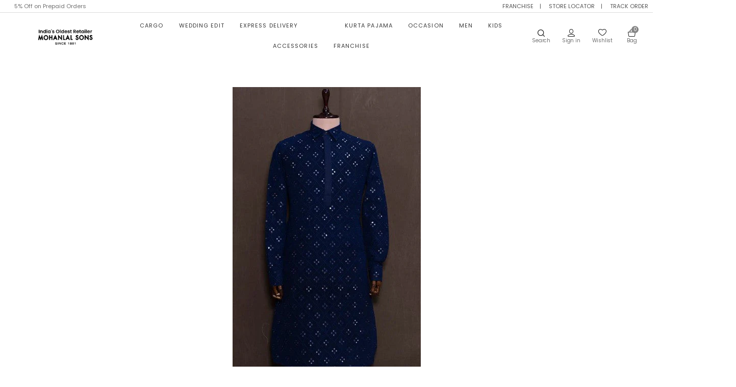

--- FILE ---
content_type: text/html; charset=utf-8
request_url: https://www.mohanlalsons.com/blogs/blog/mens-ultimate-kurta-pajama-collection
body_size: 49123
content:
<!doctype html>
<html
  class="no-js"
  lang="en"
  
>
  <head>
    <meta charset="utf-8">
    <meta http-equiv="X-UA-Compatible" content="IE=edge">
    <meta name="viewport" content="width=device-width,initial-scale=1,maximum-scale=5">
    <meta name="robots" content="max-image-preview:large">
    
      <link rel="canonical" href="/blogs/blog/mens-ultimate-kurta-pajama-collection">

    
    
    <title>
        Men&#39;s Ultimate Kurta Pajama Collection | Mohanlal Sons
        
        
        
      </title><meta name="description" content="Explore the ultimate kurta pajama collection, from cotton to silk and pathani styles. Perfect for any occasion—casual or festive. Find your ideal look today!"><script>
      (() => {
        try {
          var e = navigator,
            t = e.userAgent,
            r = 0,
            a = (e, t, r) => e.setAttribute(t, r),
            o = (e, t) => e.removeAttribute(t),
            d = 'tagName',
            n = 'forEach',
            l = 'indexOf';
          ((e.platform[l]('x86_64') > -1 && 0 > t[l]('CrOS')) || t[l]('power') > -1 || t[l]('rix') > -1) &&
            new MutationObserver((e) => {
              e[n](({ addedNodes: e }) => {
                e[n]((e) => {
                  1 === e.nodeType &&
                    ('IFRAME' === e[d] && (a(e, 'loading', 'lazy'), a(e, 'data-src', e.src), o(e, 'src')),
                    'IMG' === e[d] && r++ > 20 && a(e, 'loading', 'lazy'),
                    'SCRIPT' === e[d] && (a(e, 'data-src', e.src), o(e, 'src'), (e.type = 'text/lazyload')));
                });
              });
            }).observe(document.documentElement, { childList: !0, subtree: !0 });
          var c = (e) => document.querySelector(e),
            s = () => Date.now(),
            i = s(),
            u = () => {
              if (!(s() - i > 500)) {
                if (!c('body>meta')) return setTimeout(u, 5);
                var e = c('head');
                document.querySelectorAll("meta,link:not([rel='stylesheet']),title")[n]((t) => e.append(t));
              }
            };
          u();
        } catch (m) {}
      })();
    </script>

    <!-- Google Tag Manager -->
    <script>
      (function (w, d, s, l, i) {
        w[l] = w[l] || [];
        w[l].push({ 'gtm.start': new Date().getTime(), event: 'gtm.js' });
        var f = d.getElementsByTagName(s)[0],
          j = d.createElement(s),
          dl = l != 'dataLayer' ? '&l=' + l : '';
        j.async = true;
        j.src = 'https://www.googletagmanager.com/gtm.js?id=' + i + dl;
        f.parentNode.insertBefore(j, f);
      })(window, document, 'script', 'dataLayer', 'GTM-THXQDTH');
    </script>
    <!-- End Google Tag Manager --><script>
window.KiwiSizing = window.KiwiSizing === undefined ? {} : window.KiwiSizing;
KiwiSizing.shop = "mohanlalsonsonline.myshopify.com";


</script>

    <!-- Google tag (gtag.js) -->
    <script async src="https://www.googletagmanager.com/gtag/js?id=AW-608724844"></script>
    <script>
      window.dataLayer = window.dataLayer || [];
      function gtag() {
        dataLayer.push(arguments);
      }
      gtag('js', new Date());

      gtag('config', 'AW-608724844');
    </script>

    <!-- Meta Pixel Code New -->
    <script>
      !(function (f, b, e, v, n, t, s) {
        if (f.fbq) return;
        n = f.fbq = function () {
          n.callMethod ? n.callMethod.apply(n, arguments) : n.queue.push(arguments);
        };
        if (!f._fbq) f._fbq = n;
        n.push = n;
        n.loaded = !0;
        n.version = '2.0';
        n.queue = [];
        t = b.createElement(e);
        t.async = !0;
        t.src = v;
        s = b.getElementsByTagName(e)[0];
        s.parentNode.insertBefore(t, s);
      })(window, document, 'script', 'https://connect.facebook.net/en_US/fbevents.js');
      fbq('init', '985203239181953');
      fbq('track', 'PageView');
    </script>
    <noscript
      ><img
        height="1"
        width="1"
        style="display:none"
        src="https://www.facebook.com/tr?id=985203239181953&ev=PageView&noscript=1"
    ></noscript>
    <!-- End Meta Pixel Code New --><meta name="theme-color" content="#000000"><link rel="dns-prefetch" href="https://www.mohanlalsons.com" crossorigin><link rel="dns-prefetch" href="https://mohanlalsonsonline.myshopify.com" crossorigin><link rel="dns-prefetch" href="https://cdn.shopify.com" crossorigin><link rel="dns-prefetch" href="https://fonts.shopifycdn.com" crossorigin><link rel="dns-prefetch" href="https://fonts.googleapis.com" crossorigin><link rel="preconnect" href="https//fonts.shopifycdn.com/" crossorigin><link rel="preconnect" href="https//cdn.shopify.com" crossorigin><link rel="preconnect" href="https://monorail-edge.shopifysvc.com"><link rel="preconnect" href="https//ajax.googleapis.com"><link rel="preload" as="style" href="//www.mohanlalsons.com/cdn/shop/t/80/assets/theme.css?v=94407539192818680011764943810"><link rel="preload" as="font" href="//www.mohanlalsons.com/cdn/fonts/poppins/poppins_n4.0ba78fa5af9b0e1a374041b3ceaadf0a43b41362.woff2" type="font/woff2" crossorigin><link rel="preload" as="font" href="//www.mohanlalsons.com/cdn/fonts/poppins/poppins_n7.56758dcf284489feb014a026f3727f2f20a54626.woff2" type="font/woff2" crossorigin><link rel="preload" as="font" href="//www.mohanlalsons.com/cdn/fonts/poppins/poppins_n3.05f58335c3209cce17da4f1f1ab324ebe2982441.woff2" type="font/woff2" crossorigin><link rel="preload" as="font" href="//www.mohanlalsons.com/cdn/fonts/poppins/poppins_n4.0ba78fa5af9b0e1a374041b3ceaadf0a43b41362.woff2" type="font/woff2" crossorigin><link rel="preload" as="font" href="//www.mohanlalsons.com/cdn/fonts/poppins/poppins_n6.aa29d4918bc243723d56b59572e18228ed0786f6.woff2" type="font/woff2" crossorigin><link rel="preload" as="font" href="//www.mohanlalsons.com/cdn/fonts/poppins/poppins_n7.56758dcf284489feb014a026f3727f2f20a54626.woff2" type="font/woff2" crossorigin><link rel="shortcut icon" href="//www.mohanlalsons.com/cdn/shop/files/ms-fav_32x32.png?v=1688367418" type="image/png"><!-- /snippets/social-meta-tags.liquid --><meta property="og:site_name" content="Mohanlal Sons"><meta property="og:url" content="https://www.mohanlalsons.com/blogs/blog/mens-ultimate-kurta-pajama-collection"><meta property="og:title" content="Mens Ultimate Kurta Pajama Collection"><meta property="og:type" content="article"><meta property="og:description" content="This one is for all the Kurta Pajama lovers out there! A kurta, which is one of the most versatile apparels for men, offers many different styles and designs. Men can buy a range of trending Kurta pajamas for themselves to look different each time. As per your preference and the event, you can choose different variations in the Kurta like prints, colours, patterns, embellishments, embroidery, etc. In short, the possibilities are limitless!Kurta Pajama RangeDepending on the occasion, you can select an apt Kurta Pajama for yourself to sport on a number of different occasions such as a casual day at the office, a wedding, a festival, lounging in the house, etc. Here are the different types of kurtas you can pick from-Cotton Kurta PajamaWhen you don’t want to take a chance, go for something classic. A basic plain or printed cotton kurta Pajama can never go wrong. It makes you look ready for any event, whether it is a casual evening or a haldi function. Since its fabric is lightweight and breathable, you will never feel any discomfort or botheration in wearing this silhouette all day and night.Pathani Kurta PajamaWant to look voguish and different? One of the most fashionable types of Kurta Pajamas is a Pathani Kurta Pajama. The same is available in a range of solid colour options. These kurtas end at the knees and usually have shoulder straps. A distinctive design and a bold style set them apart from other types of kurtas. Other than Cotton Pathani Suit, Mohanlal Sons also offer Georgette Mirror Pathani Suit and Cotton Embroidered Pathani Suit to add more style to your wardrobe.Chickan Kurta PajamaComing to the timeless categories, Chicken Kurta Pajama never fails to make a statement. The intricate ‘chickan Kari’ work is one of the most admired and revered works of all! Looks simple and royal, these kurtas and pajamas are available in both light hues and bright shades.Silk Kurta PajamaOne of the richest inventions in the fabrics category, Silk Kurta Pajama always steals away the hearts of millions! This Kurta Pajama set is a perfect blend of traditional and modern design. It reflects your refined taste and ultra-luxurious lifestyle. This set of kurta pajamas ensures that you don’t need any more accessories with it.Modi Kurta PyjamaIf you want to try something different from the regular kurta options, the Modi kurta is a smart option for you. A little shorter than regular Kurta length, it can give you a characteristic look. This type of kurta can suit any casual and semi-formal occasion. You can team this kurta with a jacket to enhance the aspect of the design.For more elegant and unique kurta design options like Ikat Kurta Pajama, Mirror Kurta Pajama, Embroidered Kurta Pajama, etc., explore Mohanlal Sons."><meta property="og:image" content="http://www.mohanlalsons.com/cdn/shop/articles/Pathani_Kurta_13895266-a003-4c3a-8783-c861f09d9d9a_1200x1200.jpg?v=1739435445"><meta property="og:image:secure_url" content="https://www.mohanlalsons.com/cdn/shop/articles/Pathani_Kurta_13895266-a003-4c3a-8783-c861f09d9d9a_1200x1200.jpg?v=1739435445"><meta name="twitter:card" content="summary_large_image"><meta name="twitter:title" content="Mens Ultimate Kurta Pajama Collection"><meta name="twitter:description" content="This one is for all the Kurta Pajama lovers out there! A kurta, which is one of the most versatile apparels for men, offers many different styles and designs. Men can buy a range of trending Kurta pajamas for themselves to look different each time. As per your preference and the event, you can choose different variations in the Kurta like prints, colours, patterns, embellishments, embroidery, etc. In short, the possibilities are limitless!Kurta Pajama RangeDepending on the occasion, you can select an apt Kurta Pajama for yourself to sport on a number of different occasions such as a casual day at the office, a wedding, a festival, lounging in the house, etc. Here are the different types of kurtas you can pick from-Cotton Kurta PajamaWhen you don’t want to take a chance, go for something classic. A basic plain or printed cotton kurta Pajama can never go wrong. It makes you look ready for any event, whether it is a casual evening or a haldi function. Since its fabric is lightweight and breathable, you will never feel any discomfort or botheration in wearing this silhouette all day and night.Pathani Kurta PajamaWant to look voguish and different? One of the most fashionable types of Kurta Pajamas is a Pathani Kurta Pajama. The same is available in a range of solid colour options. These kurtas end at the knees and usually have shoulder straps. A distinctive design and a bold style set them apart from other types of kurtas. Other than Cotton Pathani Suit, Mohanlal Sons also offer Georgette Mirror Pathani Suit and Cotton Embroidered Pathani Suit to add more style to your wardrobe.Chickan Kurta PajamaComing to the timeless categories, Chicken Kurta Pajama never fails to make a statement. The intricate ‘chickan Kari’ work is one of the most admired and revered works of all! Looks simple and royal, these kurtas and pajamas are available in both light hues and bright shades.Silk Kurta PajamaOne of the richest inventions in the fabrics category, Silk Kurta Pajama always steals away the hearts of millions! This Kurta Pajama set is a perfect blend of traditional and modern design. It reflects your refined taste and ultra-luxurious lifestyle. This set of kurta pajamas ensures that you don’t need any more accessories with it.Modi Kurta PyjamaIf you want to try something different from the regular kurta options, the Modi kurta is a smart option for you. A little shorter than regular Kurta length, it can give you a characteristic look. This type of kurta can suit any casual and semi-formal occasion. You can team this kurta with a jacket to enhance the aspect of the design.For more elegant and unique kurta design options like Ikat Kurta Pajama, Mirror Kurta Pajama, Embroidered Kurta Pajama, etc., explore Mohanlal Sons.">

    <!-- css --><style type="text/css">	.flex{display:flex}.flex .flex-item{flex:1}*,::after,::before{box-sizing:border-box}html{overflow-x:hidden}body{font-family:Arial,Tahoma;margin:0;padding:0;overflow-x:hidden}article,aside,details,figcaption,figure,footer,header,hgroup,main,menu,nav,section,summary{display:block}body,button,input,select,textarea{-webkit-font-smoothing:antialiased;-webkit-text-size-adjust:100%}b,optgroup,strong{font-weight:700}em{font-style:italic}small{font-size:80%}sub,sup{font-size:75%;line-height:0;position:relative;vertical-align:baseline}sup{top:-.5em}sub{bottom:-.25em}img{max-width:100%;border:0}button,input,optgroup,select,textarea{color:inherit;font:inherit;margin:0;outline:0}button[disabled],html input[disabled]{cursor:default}.mb0{margin-bottom:0!important}[type=button]::-moz-focus-inner,[type=reset]::-moz-focus-inner,[type=submit]::-moz-focus-inner,button::-moz-focus-inner{border-style:none;padding:0}[type=button]:-moz-focusring,[type=reset]:-moz-focusring,[type=submit]:-moz-focusring,button:-moz-focusring{outline:1px dotted ButtonText}input[type=email],input[type=number],input[type=password],input[type=search]{-webkit-appearance:none;-moz-appearance:none}table{width:100%;border-collapse:collapse;border-spacing:0}td,th{padding:0}textarea{overflow:auto;-webkit-appearance:none;-moz-appearance:none}[tabindex='-1']:focus{outline:0}a,img{outline:0!important;border:0}[role=button],a,button,input,label,select,textarea{touch-action:manipulation}.pull-right{float:right}.pull-left{float:left}.clearfix::after{content:'';display:table;clear:both}.clear{clear:both}.icon__fallback-text,.visually-hidden{position:absolute!important;overflow:hidden;clip:rect(0 0 0 0);height:1px;width:1px;margin:-1px;padding:0;border:0}.visibility-hidden{visibility:hidden}.js-focus-hidden:focus{outline:0}.no-js:not(html){display:none}.no-js .no-js:not(html){display:block}.no-js .js{display:none}.skip-link:focus{clip:auto;width:auto;height:auto;margin:0;color:#000;background-color:#fff;padding:10px;opacity:1;z-index:10000;transition:none}blockquote{font-size:1.38462em;font-style:normal;text-align:center;padding:0 30px;margin:0}.rte blockquote{border-color:#e8e9eb;border-width:1px 0;border-style:solid;padding:30px 0;margin-bottom:15px}blockquote p+cite{margin-top:15px}blockquote cite{display:block;font-size:.85em;font-weight:400}blockquote cite::before{content:'\2014 \0020'}code,pre{font-family:Consolas,monospace;font-size:1em}pre{overflow:auto}p{margin:0 0 20px}p:last-child{margin-bottom:0}.fine-print{font-size:em(14);font-style:italic}.txt--minor{font-size:80%}.txt--emphasis{font-style:italic}.address{margin-bottom:30px}.icon{display:inline-block;width:20px;height:20px;vertical-align:middle;fill:currentColor}.no-svg .icon{display:none}svg.icon:not(.icon--full-color) circle,svg.icon:not(.icon--full-color) ellipse,svg.icon:not(.icon--full-color) g,svg.icon:not(.icon--full-color) line,svg.icon:not(.icon--full-color) path,svg.icon:not(.icon--full-color) polygon,svg.icon:not(.icon--full-color) polyline,svg.icon:not(.icon--full-color) rect,symbol.icon:not(.icon--full-color) circle,symbol.icon:not(.icon--full-color) ellipse,symbol.icon:not(.icon--full-color) g,symbol.icon:not(.icon--full-color) line,symbol.icon:not(.icon--full-color) path,symbol.icon:not(.icon--full-color) polygon,symbol.icon:not(.icon--full-color) polyline,symbol.icon:not(.icon--full-color) rect{fill:inherit;stroke:inherit}.no-svg .icon__fallback-text{position:static!important;overflow:inherit;clip:none;height:auto;width:auto;margin:0}.payment-icons{-moz-user-select:none;-ms-user-select:none;-webkit-user-select:none;user-select:none;cursor:default}.payment-icons .icon{width:30px;height:30px}.social-icons .ad{font-size:16px}ol,ul{margin:0;padding:0}li{list-style:none}ol{list-style:decimal}.list--inline{padding:0;margin:0}.list--inline li{display:inline-block;margin-bottom:0;vertical-align:middle}.rte img{height:auto}.rte table{table-layout:fixed}.rte ol,.rte ul{margin:0 0 10px 20px}.rte ol.list--inline,.rte ul.list--inline{margin-left:0}.rte ul{list-style:disc outside}.rte ul ul{list-style:circle outside}.rte ul ul ul{list-style:square outside}.rte a:not(.btn){padding-bottom:1px}.text-center .rte ol,.text-center .rte ul,.text-center.rte ol,.text-center.rte ul{margin-left:0;list-style-position:inside}.rte__table-wrapper{max-width:100%;overflow:auto;-webkit-overflow-scrolling:touch}.ad-spin{-webkit-animation:ad-spin 2s infinite linear;animation:ad-spin 2s infinite linear}@keyframes ad-spin{from{transform:rotate(0)}to{transform:rotate(360deg)}}.text-link{display:inline;border:0 none;background:0 0;padding:0;margin:0}svg:not(:root){overflow:hidden}.video-wrapper{position:relative;overflow:hidden;max-width:100%;padding-bottom:56.25%;height:0;height:auto}.video-wrapper iframe{position:absolute;top:0;left:0;width:100%;height:100%}form{margin:0}legend{border:0;padding:0}button,input[type=submit]{cursor:pointer}textarea{min-height:100px}select::-ms-expand{display:none}.label--hidden{position:absolute;height:0;width:0;margin-bottom:0;overflow:hidden;clip:rect(1px,1px,1px,1px)}.ie9 .label--hidden{position:static;height:auto;width:auto;margin-bottom:2px;overflow:visible;clip:initial}.form-vertical input,.form-vertical select,.form-vertical textarea{display:block;width:100%}.form-vertical [type=checkbox],.form-vertical [type=radio]{display:inline-block;width:auto;margin-right:5px}.form-vertical .btn,.form-vertical [type=submit]{display:inline-block;width:auto}.errors,.form--success,.note{padding:8px;margin:0 0 15px;font-size:12px}hr{margin:20px 0;border:0}.hr--small{padding:10px 0;margin:0}.hr--invisible{border-bottom:0}.is-transitioning{display:block!important;visibility:visible!important}.placeholder-svg{display:block;fill:rgba(85,85,85,.35);background-color:rgba(85,85,85,.1);width:100%;height:100%;max-width:100%;max-height:100%;border:1px solid rgba(85,85,85,.2)}.placeholder-noblocks{padding:40px;text-align:center}.placeholder-background{position:absolute;top:0;right:0;bottom:0;left:0}.placeholder-background .icon{border:0}.image-bar__content .placeholder-svg{position:absolute;top:0;left:0}#siteNav.hidearrow .ad-angle-down-l{display:none}#siteNav.left{text-align:left}#siteNav.center{text-align:center}#siteNav.right{text-align:right}#siteNav.regular>li a{font-weight:400}#siteNav.medium>li a{font-weight:600}#siteNav.bold>li a{font-weight:700}.grid{list-style:none;padding:0;margin-left:-15px;margin-right:-15px}.grid::after{content:'';display:table;clear:both}.grid__item{float:left;width:100%;padding-left:15px;padding-right:15px}@media only screen and (max-width:766px){.grid{margin-left:-10px;margin-right:-10px}.grid__item{padding-left:10px;padding-right:10px}}@media only screen and (max-width:479px){.grid{margin-left:-5px;margin-right:-5px}.grid__item{padding-left:5px;padding-right:5px}}.grid__item[class*="--push"]{position:relative}.grid--rev{direction:rtl;text-align:left}.grid--rev>.grid__item{direction:ltr;text-align:left;float:right}.one-whole{width:100%}.col-2,.five-tenths,.four-eighths,.one-half,.three-sixths,.two-quarters,.wd-50{width:50%}.col-3,.one-third,.two-sixths{width:33.33333%}.four-sixths,.two-thirds{width:66.66667%}.col-4,.one-quarter,.two-eighths{width:25%}.six-eighths,.three-quarters{width:75%}.col-5,.one-fifth,.two-tenths{width:20%}.four-tenths,.two-fifths,.wd-40{width:40%}.six-tenths,.three-fifths,.wd-60{width:60%}.eight-tenths,.four-fifths,.wd-80{width:80%}.one-sixth{width:16.66667%}.five-sixths{width:83.33333%}.one-seventh{width:14.28571%}.two-seventh{width:28.57143%}.three-seventh{width:42.85714%}.four-seventh{width:57.14286%}.five-seventh{width:71.42857%}.one-eighth{width:12.5%}.three-eighths{width:37.5%}.five-eighths{width:62.5%}.seven-eighths{width:87.5%}.one-tenth{width:10%}.three-tenths,.wd-30{width:30%}.seven-tenths,.wd-70{width:70%}.nine-tenths,.wd-90{width:90%}.show{display:block!important}.hide{display:none!important}.text-left{text-align:left!important}.text-right{text-align:right!important}.text-center{text-align:center!important}@media only screen and (min-width:767px){.medium-up--one-whole{width:100%}.medium-up--five-tenths,.medium-up--four-eighths,.medium-up--one-half,.medium-up--three-sixths,.medium-up--two-quarters{width:50%}.medium-up--one-third,.medium-up--two-sixths{width:33.33333%}.medium-up--four-sixths,.medium-up--two-thirds{width:66.66667%}.medium-up--one-quarter,.medium-up--two-eighths{width:25%}.medium-up--six-eighths,.medium-up--three-quarters{width:75%}.medium-up--one-fifth,.medium-up--two-tenths{width:20%}.medium-up--four-tenths,.medium-up--two-fifths{width:40%}.medium-up--six-tenths,.medium-up--three-fifths{width:60%}.medium-up--eight-tenths,.medium-up--four-fifths{width:80%}.medium-up--one-sixth{width:16.66667%}.medium-up--five-sixths{width:83.33333%}.medium-up--one-seventh{width:14.28571%}.medium-up--two-seventh{width:28.57143%}.medium-up--three-seventh{width:42.85714%}.medium-up--four-seventh{width:57.14286%}.medium-up--five-seventh{width:71.42857%}.medium-up--one-eighth{width:12.5%}.medium-up--three-eighths{width:37.5%}.medium-up--five-eighths{width:62.5%}.medium-up--seven-eighths{width:87.5%}.medium-up--one-tenth{width:10%}.medium-up--three-tenths{width:30%}.medium-up--seven-tenths{width:70%}.medium-up--nine-tenths{width:90%}.grid--uniform .medium-up--five-tenths:nth-child(2n+1),.grid--uniform .medium-up--four-eighths:nth-child(2n+1),.grid--uniform .medium-up--one-eighth:nth-child(8n+1),.grid--uniform .medium-up--one-fifth:nth-child(5n+1),.grid--uniform .medium-up--one-half:nth-child(2n+1),.grid--uniform .medium-up--one-quarter:nth-child(4n+1),.grid--uniform .medium-up--one-seventh:nth-child(7n+1),.grid--uniform .medium-up--one-sixth:nth-child(6n+1),.grid--uniform .medium-up--one-third:nth-child(3n+1),.grid--uniform .medium-up--one-twelfth:nth-child(12n+1),.grid--uniform .medium-up--three-sixths:nth-child(2n+1),.grid--uniform .medium-up--two-eighths:nth-child(4n+1),.grid--uniform .medium-up--two-sixths:nth-child(3n+1){clear:both}.medium-up--show{display:block!important}.medium-up--hide{display:none!important}.medium-up--text-left{text-align:left!important}.medium-up--text-right{text-align:right!important}.medium-up--text-center{text-align:center!important}}@media only screen and (min-width:999px){.large-up--one-whole{width:100%}.large-up--five-tenths,.large-up--four-eighths,.large-up--one-half,.large-up--three-sixths,.large-up--two-quarters{width:50%}.large-up--one-third,.large-up--two-sixths{width:33.33333%}.large-up--four-sixths,.large-up--two-thirds{width:66.66667%}.large-up--one-quarter,.large-up--two-eighths{width:25%}.large-up--six-eighths,.large-up--three-quarters{width:75%}.large-up--one-fifth,.large-up--two-tenths{width:20%}.large-up--four-tenths,.large-up--two-fifths{width:40%}.large-up--six-tenths,.large-up--three-fifths{width:60%}.large-up--eight-tenths,.large-up--four-fifths{width:80%}.large-up--one-sixth{width:16.66667%}.large-up--five-sixths{width:83.33333%}.large-up--one-seventh{width:14.28571%}.large-up--two-seventh{width:28.57143%}.large-up--three-seventh{width:42.85714%}.large-up--four-seventh{width:57.14286%}.large-up--five-seventh{width:71.42857%}.large-up--one-eighth{width:12.5%}.large-up--three-eighths{width:37.5%}.large-up--five-eighths{width:62.5%}.large-up--seven-eighths{width:87.5%}.large-up--one-tenth{width:10%}.large-up--three-tenths{width:30%}.large-up--seven-tenths{width:70%}.large-up--nine-tenths{width:90%}.grid--uniform .large-up--five-tenths:nth-child(2n+1),.grid--uniform .large-up--four-eighths:nth-child(2n+1),.grid--uniform .large-up--one-eighth:nth-child(8n+1),.grid--uniform .large-up--one-fifth:nth-child(5n+1),.grid--uniform .large-up--one-half:nth-child(2n+1),.grid--uniform .large-up--one-quarter:nth-child(4n+1),.grid--uniform .large-up--one-seventh:nth-child(7n+1),.grid--uniform .large-up--one-sixth:nth-child(6n+1),.grid--uniform .large-up--one-third:nth-child(3n+1),.grid--uniform .large-up--one-twelfth:nth-child(12n+1),.grid--uniform .large-up--three-sixths:nth-child(2n+1),.grid--uniform .large-up--two-eighths:nth-child(4n+1),.grid--uniform .large-up--two-sixths:nth-child(3n+1){clear:both}.large-up--show{display:block!important}.large-up--hide{display:none!important}.large-up--text-left{text-align:left!important}.large-up--text-right{text-align:right!important}.large-up--text-center{text-align:center!important}}@media only screen and (min-width:1200px){.widescreen--one-whole{width:100%}.widescreen--five-tenths,.widescreen--four-eighths,.widescreen--one-half,.widescreen--three-sixths,.widescreen--two-quarters{width:50%}.widescreen--one-third,.widescreen--two-sixths{width:33.33333%}.widescreen--four-sixths,.widescreen--two-thirds{width:66.66667%}.widescreen--one-quarter,.widescreen--two-eighths{width:25%}.widescreen--six-eighths,.widescreen--three-quarters{width:75%}.widescreen--one-fifth,.widescreen--two-tenths{width:20%}.widescreen--four-tenths,.widescreen--two-fifths{width:40%}.widescreen--six-tenths,.widescreen--three-fifths{width:60%}.widescreen--eight-tenths,.widescreen--four-fifths{width:80%}.widescreen--one-sixth{width:16.66667%}.widescreen--five-sixths{width:83.33333%}.widescreen--one-seventh{width:14.28571%}.widescreen--two-seventh{width:28.57143%}.widescreen--three-seventh{width:42.85714%}.widescreen--four-seventh{width:57.14286%}.widescreen--five-seventh{width:71.42857%}.widescreen--one-eighth{width:12.5%}.widescreen--three-eighths{width:37.5%}.widescreen--five-eighths{width:62.5%}.widescreen--seven-eighths{width:87.5%}.widescreen--one-tenth{width:10%}.widescreen--three-tenths{width:30%}.widescreen--seven-tenths{width:70%}.widescreen--nine-tenths{width:90%}.grid--uniform .widescreen--five-tenths:nth-child(2n+1),.grid--uniform .widescreen--four-eighths:nth-child(2n+1),.grid--uniform .widescreen--one-eighth:nth-child(8n+1),.grid--uniform .widescreen--one-fifth:nth-child(5n+1),.grid--uniform .widescreen--one-half:nth-child(2n+1),.grid--uniform .widescreen--one-quarter:nth-child(4n+1),.grid--uniform .widescreen--one-seventh:nth-child(7n+1),.grid--uniform .widescreen--one-sixth:nth-child(6n+1),.grid--uniform .widescreen--one-third:nth-child(3n+1),.grid--uniform .widescreen--three-sixths:nth-child(2n+1),.grid--uniform .widescreen--two-eighths:nth-child(4n+1),.grid--uniform .widescreen--two-sixths:nth-child(3n+1){clear:both}.widescreen--show{display:block!important}.widescreen--hide{display:none!important}.widescreen--text-left{text-align:left!important}.widescreen--text-right{text-align:right!important}.widescreen--text-center{text-align:center!important}}@media only screen and (min-width:999px) and (max-width:1199px){.large--one-whole{width:100%}.large--five-tenths,.large--four-eighths,.large--one-half,.large--three-sixths,.large--two-quarters{width:50%}.large--one-third,.large--two-sixths{width:33.33333%}.large--four-sixths,.large--two-thirds{width:66.66667%}.large--one-quarter,.large--two-eighths{width:25%}.large--six-eighths,.large--three-quarters{width:75%}.large--one-fifth,.large--two-tenths{width:20%}.large--four-tenths,.large--two-fifths{width:40%}.large--six-tenths,.large--three-fifths{width:60%}.large--eight-tenths,.large--four-fifths{width:80%}.large--one-sixth{width:16.66667%}.large--five-sixths{width:83.33333%}.large--one-seventh{width:14.28571%}.large--two-seventh{width:28.57143%}.large--three-seventh{width:42.85714%}.large--four-seventh{width:57.14286%}.large--five-seventh{width:71.42857%}.large--one-eighth{width:12.5%}.large--three-eighths{width:37.5%}.large--five-eighths{width:62.5%}.large--seven-eighths{width:87.5%}.large--one-tenth{width:10%}.large--three-tenths{width:30%}.large--seven-tenths{width:70%}.large--nine-tenths{width:90%}.grid--uniform .large--five-tenths:nth-child(2n+1),.grid--uniform .large--four-eighths:nth-child(2n+1),.grid--uniform .large--one-eighth:nth-child(8n+1),.grid--uniform .large--one-fifth:nth-child(5n+1),.grid--uniform .large--one-half:nth-child(2n+1),.grid--uniform .large--one-quarter:nth-child(4n+1),.grid--uniform .large--one-seventh:nth-child(7n+1),.grid--uniform .large--one-sixth:nth-child(6n+1),.grid--uniform .large--one-third:nth-child(3n+1),.grid--uniform .large--three-sixths:nth-child(2n+1),.grid--uniform .large--two-eighths:nth-child(4n+1),.grid--uniform .large--two-sixths:nth-child(3n+1){clear:both}.large--show{display:block!important}.large--hide{display:none!important}.large--text-left{text-align:left!important}.large--text-right{text-align:right!important}.large--text-center{text-align:center!important}}@media only screen and (min-width:767px) and (max-width:998px){.medium--one-whole{width:100%}.medium--five-tenths,.medium--four-eighths,.medium--one-half,.medium--three-sixths,.medium--two-quarters{width:50%}.medium--one-third,.medium--two-sixths{width:33.33333%}.medium--four-sixths,.medium--two-thirds{width:66.66667%}.medium--one-quarter,.medium--two-eighths{width:25%}.medium--six-eighths,.medium--three-quarters{width:75%}.medium--one-fifth,.medium--two-tenths{width:20%}.medium--four-tenths,.medium--two-fifths{width:40%}.medium--six-tenths,.medium--three-fifths{width:60%}.medium--eight-tenths,.medium--four-fifths{width:80%}.medium--one-sixth{width:16.66667%}.medium--five-sixths{width:83.33333%}.medium--one-seventh{width:14.28571%}.medium--two-seventh{width:28.57143%}.medium--three-seventh{width:42.85714%}.medium--four-seventh{width:57.14286%}.medium--five-seventh{width:71.42857%}.medium--one-eighth{width:12.5%}.medium--three-eighths{width:37.5%}.medium--five-eighths{width:62.5%}.medium--seven-eighths{width:87.5%}.medium--one-tenth{width:10%}.medium--three-tenths{width:30%}.medium--seven-tenths{width:70%}.medium--nine-tenths{width:90%}.grid--uniform .medium--five-tenths:nth-child(2n+1),.grid--uniform .medium--four-eighths:nth-child(2n+1),.grid--uniform .medium--one-eighth:nth-child(8n+1),.grid--uniform .medium--one-fifth:nth-child(5n+1),.grid--uniform .medium--one-half:nth-child(2n+1),.grid--uniform .medium--one-quarter:nth-child(4n+1),.grid--uniform .medium--one-seventh:nth-child(7n+1),.grid--uniform .medium--one-sixth:nth-child(6n+1),.grid--uniform .medium--one-third:nth-child(3n+1),.grid--uniform .medium--three-sixths:nth-child(2n+1),.grid--uniform .medium--two-eighths:nth-child(4n+1),.grid--uniform .medium--two-sixths:nth-child(3n+1){clear:both}.medium--show{display:block!important}.medium--hide{display:none!important}.medium--text-left{text-align:left!important}.medium--text-right{text-align:right!important}.medium--text-center{text-align:center!important}}@media only screen and (max-width:766px){.small--one-whole{width:100%}.small--five-tenths,.small--four-eighths,.small--one-half,.small--three-sixths,.small--two-quarters{width:50%}.small--one-third,.small--two-sixths{width:33.33333%}.small--four-sixths,.small--two-thirds{width:66.66667%}.small--one-quarter,.small--two-eighths{width:25%}.small--six-eighths,.small--three-quarters{width:75%}.small--one-fifth,.small--two-tenths{width:20%}.small--four-tenths,.small--two-fifths{width:40%}.small--six-tenths,.small--three-fifths{width:60%}.small--eight-tenths,.small--four-fifths{width:80%}.small--one-sixth{width:16.66667%}.small--five-sixths{width:83.33333%}.small--one-seventh{width:14.28571%}.small--two-seventh{width:28.57143%}.small--three-seventh{width:42.85714%}.small--four-seventh{width:57.14286%}.small--five-seventh{width:71.42857%}.small--one-eighth{width:12.5%}.small--three-eighths{width:37.5%}.small--five-eighths{width:62.5%}.small--seven-eighths{width:87.5%}.small--one-tenth{width:10%}.small--three-tenths{width:30%}.small--seven-tenths{width:70%}.small--nine-tenths{width:90%}.grid--uniform .small--five-tenths:nth-child(2n+1),.grid--uniform .small--four-eighths:nth-child(2n+1),.grid--uniform .small--one-eighth:nth-child(8n+1),.grid--uniform .small--one-fifth:nth-child(5n+1),.grid--uniform .small--one-half:nth-child(2n+1),.grid--uniform .small--one-quarter:nth-child(4n+1),.grid--uniform .small--one-seventh:nth-child(7n+1),.grid--uniform .small--one-sixth:nth-child(6n+1),.grid--uniform .small--one-third:nth-child(3n+1),.grid--uniform .small--three-sixths:nth-child(2n+1),.grid--uniform .small--two-eighths:nth-child(4n+1),.grid--uniform .small--two-sixths:nth-child(3n+1){clear:both}.small--show{display:block!important}.small--hide{display:none!important}.small--text-left{text-align:left!important}.small--text-right{text-align:right!important}.small--text-center{text-align:center!important}}@media only screen and (max-width:639px){.mobile--one-whole{width:100%}.mobile--five-tenths,.mobile--four-eighths,.mobile--one-half,.mobile--three-sixths,.mobile--two-quarters{width:50%}.mobile--one-third,.mobile--two-sixths{width:33.33333%}.mobile--four-sixths,.mobile--two-thirds{width:66.66667%}.mobile--one-quarter,.mobile--two-eighths{width:25%}.mobile--six-eighths,.mobile--three-quarters{width:75%}.mobile--one-fifth,.mobile--two-tenths{width:20%}.mobile--four-tenths,.mobile--two-fifths{width:40%}.mobile--six-tenths,.mobile--three-fifths{width:60%}.mobile--eight-tenths,.mobile--four-fifths{width:80%}.mobile--one-sixth{width:16.66667%}.mobile--five-sixths{width:83.33333%}.mobile--one-seventh{width:14.28571%}.mobile--two-seventh{width:28.57143%}.mobile--three-seventh{width:42.85714%}.mobile--four-seventh{width:57.14286%}.mobile--five-seventh{width:71.42857%}.mobile--one-eighth{width:12.5%}.mobile--three-eighths{width:37.5%}.mobile--five-eighths{width:62.5%}.mobile--seven-eighths{width:87.5%}.mobile--one-tenth{width:10%}.mobile--three-tenths{width:30%}.mobile--seven-tenths{width:70%}.mobile--nine-tenths{width:90%}.grid--uniform .mobile--five-tenths:nth-child(2n+1),.grid--uniform .mobile--four-eighths:nth-child(2n+1),.grid--uniform .mobile--one-eighth:nth-child(8n+1),.grid--uniform .mobile--one-fifth:nth-child(5n+1),.grid--uniform .mobile--one-half:nth-child(2n+1),.grid--uniform .mobile--one-quarter:nth-child(4n+1),.grid--uniform .mobile--one-seventh:nth-child(7n+1),.grid--uniform .mobile--one-sixth:nth-child(6n+1),.grid--uniform .mobile--one-third:nth-child(3n+1),.grid--uniform .mobile--three-sixths:nth-child(2n+1),.grid--uniform .mobile--two-eighths:nth-child(4n+1),.grid--uniform .mobile--two-sixths:nth-child(3n+1){clear:both}.mobile--show{display:block!important}.mobile--hide{display:none!important}.mobile--text-left{text-align:left!important}.mobile--text-right{text-align:right!important}.mobile--text-center{text-align:center!important}}</style>
    <link href="//www.mohanlalsons.com/cdn/shop/t/80/assets/theme.css?v=94407539192818680011764943810" rel="stylesheet" type="text/css" media="all" />
    <link href="//www.mohanlalsons.com/cdn/shop/t/80/assets/default.css?v=140121691619480234241752484816" rel="stylesheet" type="text/css" media="all" />
    <link href="//www.mohanlalsons.com/cdn/shop/t/80/assets/gh-style.css?v=18445916971657338971768300977" rel="stylesheet" type="text/css" media="all" />
    <!-- main js -->
    <link rel="preload" href="//www.mohanlalsons.com/cdn/shop/t/80/assets/jquery.min.js?v=12812186871012413701752484739" as="script">
    <link rel="preload" href="//www.mohanlalsons.com/cdn/shop/t/80/assets/vendor.min.js?v=31137193984916850931752484739" as="script">
    <script src="//www.mohanlalsons.com/cdn/shop/t/80/assets/jquery.min.js?v=12812186871012413701752484739" type="text/javascript"></script>
    <script src="https://code.jquery.com/jquery-3.6.0.min.js"></script>

    <script src="//www.mohanlalsons.com/cdn/shop/t/80/assets/offer-buy-1-get-1.js?v=83241498797146898751756277044" type="text/javascript"></script>




    <script>
      var theme = {
        strings: {
          addToCart: "Add to cart",soldOut: "Sold out",unavailable: "Unavailable",showMore: "Show More",showLess: "Show Less"
        },
        moneyFormat: "\u003cspan class=trans-money\u003e₹{{amount_no_decimals}}\u003c\/span\u003e",mlcurrency:false,shopCurrency:"INR",currencyFormat:"money_format",moneyCurrencyFormat:"₹{{amount_no_decimals}}",rtl:false,ajax_cart:true,fixedHeader:true,animation:false,animationMobile:true,allresult:"View All Results",
        wlAvailable:"Already in your wishlist, Go to wishlist"
      }
      document.documentElement.className = document.documentElement.className.replace('no-js', 'js');
      var Metatheme = null,thm = 'Belle', shpeml = 'online@mohanlalsons.com', dmn = window.location.hostname;
      window.lazySizesConfig = window.lazySizesConfig || {};
      lazySizesConfig.loadMode = 1;
    </script>
    <!--[if (lte IE 9) ]> <script src="//www.mohanlalsons.com/cdn/shop/t/80/assets/match-media.min.js?v=22265819453975888031752484739" type="text/javascript"></script> <![endif]-->
    <script src="//www.mohanlalsons.com/cdn/shop/t/80/assets/vendor.min.js?v=31137193984916850931752484739" defer="defer"></script><script>
  const boostSDAssetFileURL = "\/\/www.mohanlalsons.com\/cdn\/shop\/t\/80\/assets\/boost_sd_assets_file_url.gif?30466";
  window.boostSDAssetFileURL = boostSDAssetFileURL;

  if (window.boostSDAppConfig) {
    window.boostSDAppConfig.generalSettings.custom_js_asset_url = "//www.mohanlalsons.com/cdn/shop/t/80/assets/boost-sd-custom.js?v=28127440991510252901752484739";
    window.boostSDAppConfig.generalSettings.custom_css_asset_url = "//www.mohanlalsons.com/cdn/shop/t/80/assets/boost-sd-custom.css?v=97585107528791072331752484739";
  }

  
</script>


    <script>window.performance && window.performance.mark && window.performance.mark('shopify.content_for_header.start');</script><meta name="google-site-verification" content="gFpI3QXoYxVxCGk5Lntvc18YDlcJDZqS1DrdbnUBsqQ">
<meta id="shopify-digital-wallet" name="shopify-digital-wallet" content="/57979306151/digital_wallets/dialog">
<meta id="in-context-paypal-metadata" data-shop-id="57979306151" data-venmo-supported="false" data-environment="production" data-locale="en_US" data-paypal-v4="true" data-currency="INR">
<link rel="alternate" type="application/atom+xml" title="Feed" href="/blogs/blog.atom" />
<script async="async" src="/checkouts/internal/preloads.js?locale=en-IN"></script>
<script id="shopify-features" type="application/json">{"accessToken":"180274b4db34080f7d5a0b1519c4c198","betas":["rich-media-storefront-analytics"],"domain":"www.mohanlalsons.com","predictiveSearch":true,"shopId":57979306151,"locale":"en"}</script>
<script>var Shopify = Shopify || {};
Shopify.shop = "mohanlalsonsonline.myshopify.com";
Shopify.locale = "en";
Shopify.currency = {"active":"INR","rate":"1.0"};
Shopify.country = "IN";
Shopify.theme = {"name":"Market || TZ of fastrr v3\u003c\u003e Revamp","id":146166775975,"schema_name":"Belle","schema_version":"3.3","theme_store_id":null,"role":"main"};
Shopify.theme.handle = "null";
Shopify.theme.style = {"id":null,"handle":null};
Shopify.cdnHost = "www.mohanlalsons.com/cdn";
Shopify.routes = Shopify.routes || {};
Shopify.routes.root = "/";</script>
<script type="module">!function(o){(o.Shopify=o.Shopify||{}).modules=!0}(window);</script>
<script>!function(o){function n(){var o=[];function n(){o.push(Array.prototype.slice.apply(arguments))}return n.q=o,n}var t=o.Shopify=o.Shopify||{};t.loadFeatures=n(),t.autoloadFeatures=n()}(window);</script>
<script id="shop-js-analytics" type="application/json">{"pageType":"article"}</script>
<script defer="defer" async type="module" src="//www.mohanlalsons.com/cdn/shopifycloud/shop-js/modules/v2/client.init-shop-cart-sync_IZsNAliE.en.esm.js"></script>
<script defer="defer" async type="module" src="//www.mohanlalsons.com/cdn/shopifycloud/shop-js/modules/v2/chunk.common_0OUaOowp.esm.js"></script>
<script type="module">
  await import("//www.mohanlalsons.com/cdn/shopifycloud/shop-js/modules/v2/client.init-shop-cart-sync_IZsNAliE.en.esm.js");
await import("//www.mohanlalsons.com/cdn/shopifycloud/shop-js/modules/v2/chunk.common_0OUaOowp.esm.js");

  window.Shopify.SignInWithShop?.initShopCartSync?.({"fedCMEnabled":true,"windoidEnabled":true});

</script>
<script>(function() {
  var isLoaded = false;
  function asyncLoad() {
    if (isLoaded) return;
    isLoaded = true;
    var urls = ["https:\/\/assets.smartwishlist.webmarked.net\/static\/v6\/smartwishlist.js?shop=mohanlalsonsonline.myshopify.com","https:\/\/assets.smartwishlist.webmarked.net\/static\/v6\/reload.js?shop=mohanlalsonsonline.myshopify.com","https:\/\/app.kiwisizing.com\/web\/js\/dist\/kiwiSizing\/plugin\/SizingPlugin.prod.js?v=330\u0026shop=mohanlalsonsonline.myshopify.com","https:\/\/marketing.contlo.com\/js\/contlo_messaging_v3.js?v=3\u0026shop_id=82dc29263eb374d5ff7d61993472f29c\u0026shop=mohanlalsonsonline.myshopify.com","https:\/\/www.risingsigma.com\/zippy-v2\/assets\/js\/createScript.js?shop=mohanlalsonsonline.myshopify.com","https:\/\/svc.nitrocommerce.ai\/v1\/services\/shopify\/xshopify.js?_t=a341ec2a-1cb0-4afc-9f16-28deea9dcd8b\u0026shop=mohanlalsonsonline.myshopify.com","https:\/\/tracker.wigzopush.com\/shopify.js?orgtoken=icoRDfPXQ36UANnmpx4M_A\u0026shop=mohanlalsonsonline.myshopify.com"];
    for (var i = 0; i < urls.length; i++) {
      var s = document.createElement('script');
      s.type = 'text/javascript';
      s.async = true;
      s.src = urls[i];
      var x = document.getElementsByTagName('script')[0];
      x.parentNode.insertBefore(s, x);
    }
  };
  if(window.attachEvent) {
    window.attachEvent('onload', asyncLoad);
  } else {
    window.addEventListener('load', asyncLoad, false);
  }
})();</script>
<script id="__st">var __st={"a":57979306151,"offset":19800,"reqid":"ffdda6e9-aacc-473f-95a9-43a1a8a4e6ba-1768550590","pageurl":"www.mohanlalsons.com\/blogs\/blog\/mens-ultimate-kurta-pajama-collection","s":"articles-559199912103","u":"921e1240e536","p":"article","rtyp":"article","rid":559199912103};</script>
<script>window.ShopifyPaypalV4VisibilityTracking = true;</script>
<script id="captcha-bootstrap">!function(){'use strict';const t='contact',e='account',n='new_comment',o=[[t,t],['blogs',n],['comments',n],[t,'customer']],c=[[e,'customer_login'],[e,'guest_login'],[e,'recover_customer_password'],[e,'create_customer']],r=t=>t.map((([t,e])=>`form[action*='/${t}']:not([data-nocaptcha='true']) input[name='form_type'][value='${e}']`)).join(','),a=t=>()=>t?[...document.querySelectorAll(t)].map((t=>t.form)):[];function s(){const t=[...o],e=r(t);return a(e)}const i='password',u='form_key',d=['recaptcha-v3-token','g-recaptcha-response','h-captcha-response',i],f=()=>{try{return window.sessionStorage}catch{return}},m='__shopify_v',_=t=>t.elements[u];function p(t,e,n=!1){try{const o=window.sessionStorage,c=JSON.parse(o.getItem(e)),{data:r}=function(t){const{data:e,action:n}=t;return t[m]||n?{data:e,action:n}:{data:t,action:n}}(c);for(const[e,n]of Object.entries(r))t.elements[e]&&(t.elements[e].value=n);n&&o.removeItem(e)}catch(o){console.error('form repopulation failed',{error:o})}}const l='form_type',E='cptcha';function T(t){t.dataset[E]=!0}const w=window,h=w.document,L='Shopify',v='ce_forms',y='captcha';let A=!1;((t,e)=>{const n=(g='f06e6c50-85a8-45c8-87d0-21a2b65856fe',I='https://cdn.shopify.com/shopifycloud/storefront-forms-hcaptcha/ce_storefront_forms_captcha_hcaptcha.v1.5.2.iife.js',D={infoText:'Protected by hCaptcha',privacyText:'Privacy',termsText:'Terms'},(t,e,n)=>{const o=w[L][v],c=o.bindForm;if(c)return c(t,g,e,D).then(n);var r;o.q.push([[t,g,e,D],n]),r=I,A||(h.body.append(Object.assign(h.createElement('script'),{id:'captcha-provider',async:!0,src:r})),A=!0)});var g,I,D;w[L]=w[L]||{},w[L][v]=w[L][v]||{},w[L][v].q=[],w[L][y]=w[L][y]||{},w[L][y].protect=function(t,e){n(t,void 0,e),T(t)},Object.freeze(w[L][y]),function(t,e,n,w,h,L){const[v,y,A,g]=function(t,e,n){const i=e?o:[],u=t?c:[],d=[...i,...u],f=r(d),m=r(i),_=r(d.filter((([t,e])=>n.includes(e))));return[a(f),a(m),a(_),s()]}(w,h,L),I=t=>{const e=t.target;return e instanceof HTMLFormElement?e:e&&e.form},D=t=>v().includes(t);t.addEventListener('submit',(t=>{const e=I(t);if(!e)return;const n=D(e)&&!e.dataset.hcaptchaBound&&!e.dataset.recaptchaBound,o=_(e),c=g().includes(e)&&(!o||!o.value);(n||c)&&t.preventDefault(),c&&!n&&(function(t){try{if(!f())return;!function(t){const e=f();if(!e)return;const n=_(t);if(!n)return;const o=n.value;o&&e.removeItem(o)}(t);const e=Array.from(Array(32),(()=>Math.random().toString(36)[2])).join('');!function(t,e){_(t)||t.append(Object.assign(document.createElement('input'),{type:'hidden',name:u})),t.elements[u].value=e}(t,e),function(t,e){const n=f();if(!n)return;const o=[...t.querySelectorAll(`input[type='${i}']`)].map((({name:t})=>t)),c=[...d,...o],r={};for(const[a,s]of new FormData(t).entries())c.includes(a)||(r[a]=s);n.setItem(e,JSON.stringify({[m]:1,action:t.action,data:r}))}(t,e)}catch(e){console.error('failed to persist form',e)}}(e),e.submit())}));const S=(t,e)=>{t&&!t.dataset[E]&&(n(t,e.some((e=>e===t))),T(t))};for(const o of['focusin','change'])t.addEventListener(o,(t=>{const e=I(t);D(e)&&S(e,y())}));const B=e.get('form_key'),M=e.get(l),P=B&&M;t.addEventListener('DOMContentLoaded',(()=>{const t=y();if(P)for(const e of t)e.elements[l].value===M&&p(e,B);[...new Set([...A(),...v().filter((t=>'true'===t.dataset.shopifyCaptcha))])].forEach((e=>S(e,t)))}))}(h,new URLSearchParams(w.location.search),n,t,e,['guest_login'])})(!1,!0)}();</script>
<script integrity="sha256-4kQ18oKyAcykRKYeNunJcIwy7WH5gtpwJnB7kiuLZ1E=" data-source-attribution="shopify.loadfeatures" defer="defer" src="//www.mohanlalsons.com/cdn/shopifycloud/storefront/assets/storefront/load_feature-a0a9edcb.js" crossorigin="anonymous"></script>
<script data-source-attribution="shopify.dynamic_checkout.dynamic.init">var Shopify=Shopify||{};Shopify.PaymentButton=Shopify.PaymentButton||{isStorefrontPortableWallets:!0,init:function(){window.Shopify.PaymentButton.init=function(){};var t=document.createElement("script");t.src="https://www.mohanlalsons.com/cdn/shopifycloud/portable-wallets/latest/portable-wallets.en.js",t.type="module",document.head.appendChild(t)}};
</script>
<script data-source-attribution="shopify.dynamic_checkout.buyer_consent">
  function portableWalletsHideBuyerConsent(e){var t=document.getElementById("shopify-buyer-consent"),n=document.getElementById("shopify-subscription-policy-button");t&&n&&(t.classList.add("hidden"),t.setAttribute("aria-hidden","true"),n.removeEventListener("click",e))}function portableWalletsShowBuyerConsent(e){var t=document.getElementById("shopify-buyer-consent"),n=document.getElementById("shopify-subscription-policy-button");t&&n&&(t.classList.remove("hidden"),t.removeAttribute("aria-hidden"),n.addEventListener("click",e))}window.Shopify?.PaymentButton&&(window.Shopify.PaymentButton.hideBuyerConsent=portableWalletsHideBuyerConsent,window.Shopify.PaymentButton.showBuyerConsent=portableWalletsShowBuyerConsent);
</script>
<script data-source-attribution="shopify.dynamic_checkout.cart.bootstrap">document.addEventListener("DOMContentLoaded",(function(){function t(){return document.querySelector("shopify-accelerated-checkout-cart, shopify-accelerated-checkout")}if(t())Shopify.PaymentButton.init();else{new MutationObserver((function(e,n){t()&&(Shopify.PaymentButton.init(),n.disconnect())})).observe(document.body,{childList:!0,subtree:!0})}}));
</script>

<script>window.performance && window.performance.mark && window.performance.mark('shopify.content_for_header.end');</script>
<script>window.performance && window.performance.mark && window.performance.mark('shopify.content_for_header.start');</script><meta name="google-site-verification" content="gFpI3QXoYxVxCGk5Lntvc18YDlcJDZqS1DrdbnUBsqQ">
<meta id="shopify-digital-wallet" name="shopify-digital-wallet" content="/57979306151/digital_wallets/dialog">
<meta id="in-context-paypal-metadata" data-shop-id="57979306151" data-venmo-supported="false" data-environment="production" data-locale="en_US" data-paypal-v4="true" data-currency="INR">
<link rel="alternate" type="application/atom+xml" title="Feed" href="/blogs/blog.atom" />
<script async="async" data-src="/checkouts/internal/preloads.js?locale=en-IN"></script>
<script id="shopify-features" type="application/json">{"accessToken":"180274b4db34080f7d5a0b1519c4c198","betas":["rich-media-storefront-analytics"],"domain":"www.mohanlalsons.com","predictiveSearch":true,"shopId":57979306151,"locale":"en"}</script>
<script>var Shopify = Shopify || {};
Shopify.shop = "mohanlalsonsonline.myshopify.com";
Shopify.locale = "en";
Shopify.currency = {"active":"INR","rate":"1.0"};
Shopify.country = "IN";
Shopify.theme = {"name":"Market || TZ of fastrr v3\u003c\u003e Revamp","id":146166775975,"schema_name":"Belle","schema_version":"3.3","theme_store_id":null,"role":"main"};
Shopify.theme.handle = "null";
Shopify.theme.style = {"id":null,"handle":null};
Shopify.cdnHost = "www.mohanlalsons.com/cdn";
Shopify.routes = Shopify.routes || {};
Shopify.routes.root = "/";</script>
<script type="module">!function(o){(o.Shopify=o.Shopify||{}).modules=!0}(window);</script>
<script>!function(o){function n(){var o=[];function n(){o.push(Array.prototype.slice.apply(arguments))}return n.q=o,n}var t=o.Shopify=o.Shopify||{};t.loadFeatures=n(),t.autoloadFeatures=n()}(window);</script>
<script id="shop-js-analytics" type="application/json">{"pageType":"article"}</script>
<script defer="defer" async type="module" src="//www.mohanlalsons.com/cdn/shopifycloud/shop-js/modules/v2/client.init-shop-cart-sync_IZsNAliE.en.esm.js"></script>
<script defer="defer" async type="module" src="//www.mohanlalsons.com/cdn/shopifycloud/shop-js/modules/v2/chunk.common_0OUaOowp.esm.js"></script>
<script type="module">
  await import("//www.mohanlalsons.com/cdn/shopifycloud/shop-js/modules/v2/client.init-shop-cart-sync_IZsNAliE.en.esm.js");
await import("//www.mohanlalsons.com/cdn/shopifycloud/shop-js/modules/v2/chunk.common_0OUaOowp.esm.js");

  window.Shopify.SignInWithShop?.initShopCartSync?.({"fedCMEnabled":true,"windoidEnabled":true});

</script>
<script>(function() {
  var isLoaded = false;
  function asyncLoad() {
    if (isLoaded) return;
    isLoaded = true;
    var urls = ["https:\/\/assets.smartwishlist.webmarked.net\/static\/v6\/smartwishlist.js?shop=mohanlalsonsonline.myshopify.com","https:\/\/assets.smartwishlist.webmarked.net\/static\/v6\/reload.js?shop=mohanlalsonsonline.myshopify.com","https:\/\/app.kiwisizing.com\/web\/js\/dist\/kiwiSizing\/plugin\/SizingPlugin.prod.js?v=330\u0026shop=mohanlalsonsonline.myshopify.com","https:\/\/marketing.contlo.com\/js\/contlo_messaging_v3.js?v=3\u0026shop_id=82dc29263eb374d5ff7d61993472f29c\u0026shop=mohanlalsonsonline.myshopify.com","https:\/\/www.risingsigma.com\/zippy-v2\/assets\/js\/createScript.js?shop=mohanlalsonsonline.myshopify.com","https:\/\/svc.nitrocommerce.ai\/v1\/services\/shopify\/xshopify.js?_t=a341ec2a-1cb0-4afc-9f16-28deea9dcd8b\u0026shop=mohanlalsonsonline.myshopify.com","https:\/\/tracker.wigzopush.com\/shopify.js?orgtoken=icoRDfPXQ36UANnmpx4M_A\u0026shop=mohanlalsonsonline.myshopify.com"];
    for (var i = 0; i < urls.length; i++) {
      var s = document.createElement('script');
      s.type = 'text/javascript';
      s.async = true;
      s.src = urls[i];
      var x = document.getElementsByTagName('script')[0];
      x.parentNode.insertBefore(s, x);
    }
  };
  document.addEventListener('StartAsyncLoading', function(event){asyncLoad();});if(window.attachEvent) {
    window.attachEvent('onload', function(){});
  } else {
    window.addEventListener('load', function(){}, false);
  }
})();</script>
<script id="__st">var __st={"a":57979306151,"offset":19800,"reqid":"ffdda6e9-aacc-473f-95a9-43a1a8a4e6ba-1768550590","pageurl":"www.mohanlalsons.com\/blogs\/blog\/mens-ultimate-kurta-pajama-collection","s":"articles-559199912103","u":"921e1240e536","p":"article","rtyp":"article","rid":559199912103};</script>
<script>window.ShopifyPaypalV4VisibilityTracking = true;</script>
<script id="captcha-bootstrap">!function(){'use strict';const t='contact',e='account',n='new_comment',o=[[t,t],['blogs',n],['comments',n],[t,'customer']],c=[[e,'customer_login'],[e,'guest_login'],[e,'recover_customer_password'],[e,'create_customer']],r=t=>t.map((([t,e])=>`form[action*='/${t}']:not([data-nocaptcha='true']) input[name='form_type'][value='${e}']`)).join(','),a=t=>()=>t?[...document.querySelectorAll(t)].map((t=>t.form)):[];function s(){const t=[...o],e=r(t);return a(e)}const i='password',u='form_key',d=['recaptcha-v3-token','g-recaptcha-response','h-captcha-response',i],f=()=>{try{return window.sessionStorage}catch{return}},m='__shopify_v',_=t=>t.elements[u];function p(t,e,n=!1){try{const o=window.sessionStorage,c=JSON.parse(o.getItem(e)),{data:r}=function(t){const{data:e,action:n}=t;return t[m]||n?{data:e,action:n}:{data:t,action:n}}(c);for(const[e,n]of Object.entries(r))t.elements[e]&&(t.elements[e].value=n);n&&o.removeItem(e)}catch(o){console.error('form repopulation failed',{error:o})}}const l='form_type',E='cptcha';function T(t){t.dataset[E]=!0}const w=window,h=w.document,L='Shopify',v='ce_forms',y='captcha';let A=!1;((t,e)=>{const n=(g='f06e6c50-85a8-45c8-87d0-21a2b65856fe',I='https://cdn.shopify.com/shopifycloud/storefront-forms-hcaptcha/ce_storefront_forms_captcha_hcaptcha.v1.5.2.iife.js',D={infoText:'Protected by hCaptcha',privacyText:'Privacy',termsText:'Terms'},(t,e,n)=>{const o=w[L][v],c=o.bindForm;if(c)return c(t,g,e,D).then(n);var r;o.q.push([[t,g,e,D],n]),r=I,A||(h.body.append(Object.assign(h.createElement('script'),{id:'captcha-provider',async:!0,src:r})),A=!0)});var g,I,D;w[L]=w[L]||{},w[L][v]=w[L][v]||{},w[L][v].q=[],w[L][y]=w[L][y]||{},w[L][y].protect=function(t,e){n(t,void 0,e),T(t)},Object.freeze(w[L][y]),function(t,e,n,w,h,L){const[v,y,A,g]=function(t,e,n){const i=e?o:[],u=t?c:[],d=[...i,...u],f=r(d),m=r(i),_=r(d.filter((([t,e])=>n.includes(e))));return[a(f),a(m),a(_),s()]}(w,h,L),I=t=>{const e=t.target;return e instanceof HTMLFormElement?e:e&&e.form},D=t=>v().includes(t);t.addEventListener('submit',(t=>{const e=I(t);if(!e)return;const n=D(e)&&!e.dataset.hcaptchaBound&&!e.dataset.recaptchaBound,o=_(e),c=g().includes(e)&&(!o||!o.value);(n||c)&&t.preventDefault(),c&&!n&&(function(t){try{if(!f())return;!function(t){const e=f();if(!e)return;const n=_(t);if(!n)return;const o=n.value;o&&e.removeItem(o)}(t);const e=Array.from(Array(32),(()=>Math.random().toString(36)[2])).join('');!function(t,e){_(t)||t.append(Object.assign(document.createElement('input'),{type:'hidden',name:u})),t.elements[u].value=e}(t,e),function(t,e){const n=f();if(!n)return;const o=[...t.querySelectorAll(`input[type='${i}']`)].map((({name:t})=>t)),c=[...d,...o],r={};for(const[a,s]of new FormData(t).entries())c.includes(a)||(r[a]=s);n.setItem(e,JSON.stringify({[m]:1,action:t.action,data:r}))}(t,e)}catch(e){console.error('failed to persist form',e)}}(e),e.submit())}));const S=(t,e)=>{t&&!t.dataset[E]&&(n(t,e.some((e=>e===t))),T(t))};for(const o of['focusin','change'])t.addEventListener(o,(t=>{const e=I(t);D(e)&&S(e,y())}));const B=e.get('form_key'),M=e.get(l),P=B&&M;t.addEventListener('StartAsyncLoading',(()=>{const t=y();if(P)for(const e of t)e.elements[l].value===M&&p(e,B);[...new Set([...A(),...v().filter((t=>'true'===t.dataset.shopifyCaptcha))])].forEach((e=>S(e,t)))}))}(h,new URLSearchParams(w.location.search),n,t,e,['guest_login'])})(!1,!0)}();</script>
<script integrity="sha256-4kQ18oKyAcykRKYeNunJcIwy7WH5gtpwJnB7kiuLZ1E=" data-source-attribution="shopify.loadfeatures" defer="defer" data-src="//www.mohanlalsons.com/cdn/shopifycloud/storefront/assets/storefront/load_feature-a0a9edcb.js" crossorigin="anonymous"></script>
<script data-source-attribution="shopify.dynamic_checkout.dynamic.init">var Shopify=Shopify||{};Shopify.PaymentButton=Shopify.PaymentButton||{isStorefrontPortableWallets:!0,init:function(){window.Shopify.PaymentButton.init=function(){};var t=document.createElement("script");t.src="https://www.mohanlalsons.com/cdn/shopifycloud/portable-wallets/latest/portable-wallets.en.js",t.type="module",document.head.appendChild(t)}};
</script>
<script data-source-attribution="shopify.dynamic_checkout.buyer_consent">
  function portableWalletsHideBuyerConsent(e){var t=document.getElementById("shopify-buyer-consent"),n=document.getElementById("shopify-subscription-policy-button");t&&n&&(t.classList.add("hidden"),t.setAttribute("aria-hidden","true"),n.removeEventListener("click",e))}function portableWalletsShowBuyerConsent(e){var t=document.getElementById("shopify-buyer-consent"),n=document.getElementById("shopify-subscription-policy-button");t&&n&&(t.classList.remove("hidden"),t.removeAttribute("aria-hidden"),n.addEventListener("click",e))}window.Shopify?.PaymentButton&&(window.Shopify.PaymentButton.hideBuyerConsent=portableWalletsHideBuyerConsent,window.Shopify.PaymentButton.showBuyerConsent=portableWalletsShowBuyerConsent);
</script>
<script data-source-attribution="shopify.dynamic_checkout.cart.bootstrap">document.addEventListener("StartAsyncLoading",(function(){function t(){return document.querySelector("shopify-accelerated-checkout-cart, shopify-accelerated-checkout")}if(t())Shopify.PaymentButton.init();else{new MutationObserver((function(e,n){t()&&(Shopify.PaymentButton.init(),n.disconnect())})).observe(document.body,{childList:!0,subtree:!0})}}));
</script>
<!-- placeholder 74b3821d3a13ec7b --><script>window.performance && window.performance.mark && window.performance.mark('shopify.content_for_header.end');</script>

    <style type='text/css'>
  .baCountry{width:30px;height:20px;display:inline-block;vertical-align:middle;margin-right:6px;background-size:30px!important;border-radius:4px;background-repeat:no-repeat}
  .baCountry-traditional .baCountry{background-image:url(https://cdn.shopify.com/s/files/1/0194/1736/6592/t/1/assets/ba-flags.png?=14261939516959647149);height:19px!important}
  .baCountry-modern .baCountry{background-image:url(https://cdn.shopify.com/s/files/1/0194/1736/6592/t/1/assets/ba-flags.png?=14261939516959647149)}
  .baCountry-NO-FLAG{background-position:0 0}.baCountry-AD{background-position:0 -20px}.baCountry-AED{background-position:0 -40px}.baCountry-AFN{background-position:0 -60px}.baCountry-AG{background-position:0 -80px}.baCountry-AI{background-position:0 -100px}.baCountry-ALL{background-position:0 -120px}.baCountry-AMD{background-position:0 -140px}.baCountry-AOA{background-position:0 -160px}.baCountry-ARS{background-position:0 -180px}.baCountry-AS{background-position:0 -200px}.baCountry-AT{background-position:0 -220px}.baCountry-AUD{background-position:0 -240px}.baCountry-AWG{background-position:0 -260px}.baCountry-AZN{background-position:0 -280px}.baCountry-BAM{background-position:0 -300px}.baCountry-BBD{background-position:0 -320px}.baCountry-BDT{background-position:0 -340px}.baCountry-BE{background-position:0 -360px}.baCountry-BF{background-position:0 -380px}.baCountry-BGN{background-position:0 -400px}.baCountry-BHD{background-position:0 -420px}.baCountry-BIF{background-position:0 -440px}.baCountry-BJ{background-position:0 -460px}.baCountry-BMD{background-position:0 -480px}.baCountry-BND{background-position:0 -500px}.baCountry-BOB{background-position:0 -520px}.baCountry-BRL{background-position:0 -540px}.baCountry-BSD{background-position:0 -560px}.baCountry-BTN{background-position:0 -580px}.baCountry-BWP{background-position:0 -600px}.baCountry-BYN{background-position:0 -620px}.baCountry-BZD{background-position:0 -640px}.baCountry-CAD{background-position:0 -660px}.baCountry-CC{background-position:0 -680px}.baCountry-CDF{background-position:0 -700px}.baCountry-CG{background-position:0 -720px}.baCountry-CHF{background-position:0 -740px}.baCountry-CI{background-position:0 -760px}.baCountry-CK{background-position:0 -780px}.baCountry-CLP{background-position:0 -800px}.baCountry-CM{background-position:0 -820px}.baCountry-CNY{background-position:0 -840px}.baCountry-COP{background-position:0 -860px}.baCountry-CRC{background-position:0 -880px}.baCountry-CU{background-position:0 -900px}.baCountry-CX{background-position:0 -920px}.baCountry-CY{background-position:0 -940px}.baCountry-CZK{background-position:0 -960px}.baCountry-DE{background-position:0 -980px}.baCountry-DJF{background-position:0 -1000px}.baCountry-DKK{background-position:0 -1020px}.baCountry-DM{background-position:0 -1040px}.baCountry-DOP{background-position:0 -1060px}.baCountry-DZD{background-position:0 -1080px}.baCountry-EC{background-position:0 -1100px}.baCountry-EE{background-position:0 -1120px}.baCountry-EGP{background-position:0 -1140px}.baCountry-ER{background-position:0 -1160px}.baCountry-ES{background-position:0 -1180px}.baCountry-ETB{background-position:0 -1200px}.baCountry-EUR{background-position:0 -1220px}.baCountry-FI{background-position:0 -1240px}.baCountry-FJD{background-position:0 -1260px}.baCountry-FKP{background-position:0 -1280px}.baCountry-FO{background-position:0 -1300px}.baCountry-FR{background-position:0 -1320px}.baCountry-GA{background-position:0 -1340px}.baCountry-GBP{background-position:0 -1360px}.baCountry-GD{background-position:0 -1380px}.baCountry-GEL{background-position:0 -1400px}.baCountry-GHS{background-position:0 -1420px}.baCountry-GIP{background-position:0 -1440px}.baCountry-GL{background-position:0 -1460px}.baCountry-GMD{background-position:0 -1480px}.baCountry-GNF{background-position:0 -1500px}.baCountry-GQ{background-position:0 -1520px}.baCountry-GR{background-position:0 -1540px}.baCountry-GTQ{background-position:0 -1560px}.baCountry-GU{background-position:0 -1580px}.baCountry-GW{background-position:0 -1600px}.baCountry-HKD{background-position:0 -1620px}.baCountry-HNL{background-position:0 -1640px}.baCountry-HRK{background-position:0 -1660px}.baCountry-HTG{background-position:0 -1680px}.baCountry-HUF{background-position:0 -1700px}.baCountry-IDR{background-position:0 -1720px}.baCountry-IE{background-position:0 -1740px}.baCountry-ILS{background-position:0 -1760px}.baCountry-INR{background-position:0 -1780px}.baCountry-IO{background-position:0 -1800px}.baCountry-IQD{background-position:0 -1820px}.baCountry-IRR{background-position:0 -1840px}.baCountry-ISK{background-position:0 -1860px}.baCountry-IT{background-position:0 -1880px}.baCountry-JMD{background-position:0 -1900px}.baCountry-JOD{background-position:0 -1920px}.baCountry-JPY{background-position:0 -1940px}.baCountry-KES{background-position:0 -1960px}.baCountry-KGS{background-position:0 -1980px}.baCountry-KHR{background-position:0 -2000px}.baCountry-KI{background-position:0 -2020px}.baCountry-KMF{background-position:0 -2040px}.baCountry-KN{background-position:0 -2060px}.baCountry-KP{background-position:0 -2080px}.baCountry-KRW{background-position:0 -2100px}.baCountry-KWD{background-position:0 -2120px}.baCountry-KYD{background-position:0 -2140px}.baCountry-KZT{background-position:0 -2160px}.baCountry-LBP{background-position:0 -2180px}.baCountry-LI{background-position:0 -2200px}.baCountry-LKR{background-position:0 -2220px}.baCountry-LRD{background-position:0 -2240px}.baCountry-LSL{background-position:0 -2260px}.baCountry-LT{background-position:0 -2280px}.baCountry-LU{background-position:0 -2300px}.baCountry-LV{background-position:0 -2320px}.baCountry-LYD{background-position:0 -2340px}.baCountry-MAD{background-position:0 -2360px}.baCountry-MC{background-position:0 -2380px}.baCountry-MDL{background-position:0 -2400px}.baCountry-ME{background-position:0 -2420px}.baCountry-MGA{background-position:0 -2440px}.baCountry-MKD{background-position:0 -2460px}.baCountry-ML{background-position:0 -2480px}.baCountry-MMK{background-position:0 -2500px}.baCountry-MN{background-position:0 -2520px}.baCountry-MOP{background-position:0 -2540px}.baCountry-MQ{background-position:0 -2560px}.baCountry-MR{background-position:0 -2580px}.baCountry-MS{background-position:0 -2600px}.baCountry-MT{background-position:0 -2620px}.baCountry-MUR{background-position:0 -2640px}.baCountry-MVR{background-position:0 -2660px}.baCountry-MWK{background-position:0 -2680px}.baCountry-MXN{background-position:0 -2700px}.baCountry-MYR{background-position:0 -2720px}.baCountry-MZN{background-position:0 -2740px}.baCountry-NAD{background-position:0 -2760px}.baCountry-NE{background-position:0 -2780px}.baCountry-NF{background-position:0 -2800px}.baCountry-NG{background-position:0 -2820px}.baCountry-NIO{background-position:0 -2840px}.baCountry-NL{background-position:0 -2860px}.baCountry-NOK{background-position:0 -2880px}.baCountry-NPR{background-position:0 -2900px}.baCountry-NR{background-position:0 -2920px}.baCountry-NU{background-position:0 -2940px}.baCountry-NZD{background-position:0 -2960px}.baCountry-OMR{background-position:0 -2980px}.baCountry-PAB{background-position:0 -3000px}.baCountry-PEN{background-position:0 -3020px}.baCountry-PGK{background-position:0 -3040px}.baCountry-PHP{background-position:0 -3060px}.baCountry-PKR{background-position:0 -3080px}.baCountry-PLN{background-position:0 -3100px}.baCountry-PR{background-position:0 -3120px}.baCountry-PS{background-position:0 -3140px}.baCountry-PT{background-position:0 -3160px}.baCountry-PW{background-position:0 -3180px}.baCountry-QAR{background-position:0 -3200px}.baCountry-RON{background-position:0 -3220px}.baCountry-RSD{background-position:0 -3240px}.baCountry-RUB{background-position:0 -3260px}.baCountry-RWF{background-position:0 -3280px}.baCountry-SAR{background-position:0 -3300px}.baCountry-SBD{background-position:0 -3320px}.baCountry-SCR{background-position:0 -3340px}.baCountry-SDG{background-position:0 -3360px}.baCountry-SEK{background-position:0 -3380px}.baCountry-SGD{background-position:0 -3400px}.baCountry-SI{background-position:0 -3420px}.baCountry-SK{background-position:0 -3440px}.baCountry-SLL{background-position:0 -3460px}.baCountry-SM{background-position:0 -3480px}.baCountry-SN{background-position:0 -3500px}.baCountry-SO{background-position:0 -3520px}.baCountry-SRD{background-position:0 -3540px}.baCountry-SSP{background-position:0 -3560px}.baCountry-STD{background-position:0 -3580px}.baCountry-SV{background-position:0 -3600px}.baCountry-SYP{background-position:0 -3620px}.baCountry-SZL{background-position:0 -3640px}.baCountry-TC{background-position:0 -3660px}.baCountry-TD{background-position:0 -3680px}.baCountry-TG{background-position:0 -3700px}.baCountry-THB{background-position:0 -3720px}.baCountry-TJS{background-position:0 -3740px}.baCountry-TK{background-position:0 -3760px}.baCountry-TMT{background-position:0 -3780px}.baCountry-TND{background-position:0 -3800px}.baCountry-TOP{background-position:0 -3820px}.baCountry-TRY{background-position:0 -3840px}.baCountry-TTD{background-position:0 -3860px}.baCountry-TWD{background-position:0 -3880px}.baCountry-TZS{background-position:0 -3900px}.baCountry-UAH{background-position:0 -3920px}.baCountry-UGX{background-position:0 -3940px}.baCountry-USD{background-position:0 -3960px}.baCountry-UYU{background-position:0 -3980px}.baCountry-UZS{background-position:0 -4000px}.baCountry-VEF{background-position:0 -4020px}.baCountry-VG{background-position:0 -4040px}.baCountry-VI{background-position:0 -4060px}.baCountry-VND{background-position:0 -4080px}.baCountry-VUV{background-position:0 -4100px}.baCountry-WST{background-position:0 -4120px}.baCountry-XAF{background-position:0 -4140px}.baCountry-XPF{background-position:0 -4160px}.baCountry-YER{background-position:0 -4180px}.baCountry-ZAR{background-position:0 -4200px}.baCountry-ZM{background-position:0 -4220px}.baCountry-ZW{background-position:0 -4240px}
  .bacurr-checkoutNotice{margin: 3px 10px 0 10px;left: 0;right: 0;text-align: center;}
  @media (min-width:750px) {.bacurr-checkoutNotice{position: absolute;}}
</style>

<script>
    window.baCurr = window.baCurr || {};
    window.baCurr.config = {}; window.baCurr.rePeat = function () {};
    Object.assign(window.baCurr.config, {
      "enabled":false,
      "manual_placement":"",
      "night_time":false,
      "round_by_default":false,
      "display_position":"bottom_left",
      "display_position_type":"floating",
      "custom_code":{"css":""},
      "flag_type":"countryandmoney",
      "flag_design":"modern",
      "round_style":"none",
      "round_dec":"0.99",
      "chosen_cur":[{"USD":"US Dollar (USD)"},{"EUR":"Euro (EUR)"},{"GBP":"British Pound (GBP)"},{"CAD":"Canadian Dollar (CAD)"},{"AED":"United Arab Emirates Dirham (AED)"},{"ALL":"Albanian Lek (ALL)"},{"AFN":"Afghan Afghani (AFN)"},{"AMD":"Armenian Dram (AMD)"},{"AOA":"Angolan Kwanza (AOA)"},{"ARS":"Argentine Peso (ARS)"},{"AUD":"Australian Dollar (AUD)"},{"AWG":"Aruban Florin (AWG)"},{"AZN":"Azerbaijani Manat (AZN)"},{"BIF":"Burundian Franc (BIF)"},{"BBD":"Barbadian Dollar (BBD)"},{"BDT":"Bangladeshi Taka (BDT)"},{"BSD":"Bahamian Dollar (BSD)"},{"BHD":"Bahraini Dinar (BHD)"},{"BMD":"Bermudan Dollar (BMD)"},{"BYN":"Belarusian Ruble (BYN)"},{"BZD":"Belize Dollar (BZD)"},{"BTN":"Bhutanese Ngultrum (BTN)"},{"BAM":"Bosnia-Herzegovina Convertible Mark (BAM)"},{"BRL":"Brazilian Real (BRL)"},{"BOB":"Bolivian Boliviano (BOB)"},{"BWP":"Botswanan Pula (BWP)"},{"BND":"Brunei Dollar (BND)"},{"BGN":"Bulgarian Lev (BGN)"},{"CDF":"Congolese Franc (CDF)"},{"CHF":"Swiss Franc (CHF)"},{"CLP":"Chilean Peso (CLP)"},{"CNY":"Chinese Yuan (CNY)"},{"COP":"Colombian Peso (COP)"},{"CRC":"Costa Rican Colon (CRC)"},{"CZK":"Czech Republic Koruna (CZK)"},{"DJF":"Djiboutian Franc (DJF)"},{"DKK":"Danish Krone (DKK)"},{"DOP":"Dominican Peso (DOP)"},{"DZD":"Algerian Dinar (DZD)"},{"EGP":"Egyptian Pound (EGP)"},{"ETB":"Ethiopian Birr (ETB)"},{"FJD":"Fijian Dollar (FJD)"},{"FKP":"Falkland Islands Pound (FKP)"},{"GIP":"Gibraltar Pound (GIP)"},{"GHS":"Ghanaian Cedi (GHS)"},{"GMD":"Gambian Dalasi (GMD)"},{"GNF":"Guinean Franc (GNF)"},{"GTQ":"Guatemalan Quetzal (GTQ)"},{"GEL":"Georgian Lari (GEL)"},{"HRK":"Croatian Kuna (HRK)"},{"HNL":"Honduran Lempira (HNL)"},{"HKD":"Hong Kong Dollar (HKD)"},{"HTG":"Haitian Gourde (HTG)"},{"HUF":"Hungarian Forint (HUF)"},{"IDR":"Indonesian Rupiah (IDR)"},{"ILS":"Israeli New Shekel (ILS)"},{"ISK":"Icelandic Krona (ISK)"},{"INR":"Indian Rupee (INR)"},{"IQD":"Iraqi Dinar (IQD)"},{"IRR":"Iranian Rial (IRR)"},{"JMD":"Jamaican Dollar (JMD)"},{"JPY":"Japanese Yen (JPY)"},{"JOD":"Jordanian Dinar (JOD)"},{"KES":"Kenyan Shilling (KES)"},{"KGS":"Kyrgystani Som (KGS)"},{"KHR":"Cambodian Riel (KHR)"},{"KMF":"Comorian Franc (KMF)"},{"KRW":"South Korean Won (KRW)"},{"KWD":"Kuwaiti Dinar (KWD)"},{"KYD":"Cayman Islands Dollar (KYD)"},{"KZT":"Kazakhstani Tenge (KZT)"},{"LBP":"Lebanese Pound (LBP)"},{"LKR":"Sri Lankan Rupee (LKR)"},{"LRD":"Liberian Dollar (LRD)"},{"LSL":"Lesotho Loti (LSL)"},{"LYD":"Libyan Dinar (LYD)"},{"MAD":"Moroccan Dirham (MAD)"},{"MDL":"Moldovan Leu (MDL)"},{"MGA":"Malagasy Ariary (MGA)"},{"MMK":"Myanmar Kyat (MMK)"},{"MKD":"Macedonian Denar (MKD)"},{"MOP":"Macanese Pataca (MOP)"},{"MUR":"Mauritian Rupee (MUR)"},{"MVR":"Maldivian Rufiyaa (MVR)"},{"MWK":"Malawian Kwacha (MWK)"},{"MXN":"Mexican Peso (MXN)"},{"MYR":"Malaysian Ringgit (MYR)"},{"MZN":"Mozambican Metical (MZN)"},{"NAD":"Namibian Dollar (NAD)"},{"NPR":"Nepalese Rupee (NPR)"},{"NZD":"New Zealand Dollar (NZD)"},{"NIO":"Nicaraguan Cordoba (NIO)"},{"NOK":"Norwegian Krone (NOK)"},{"OMR":"Omani Rial (OMR)"},{"PAB":"Panamanian Balboa (PAB)"},{"PKR":"Pakistani Rupee (PKR)"},{"PGK":"Papua New Guinean Kina (PGK)"},{"PEN":"Peruvian Nuevo Sol (PEN)"},{"PHP":"Philippine Peso (PHP)"},{"PLN":"Polish Zloty (PLN)"},{"QAR":"Qatari Rial (QAR)"},{"RON":"Romanian Leu (RON)"},{"RUB":"Russian Ruble (RUB)"},{"RWF":"Rwandan Franc (RWF)"},{"SAR":"Saudi Riyal (SAR)"},{"STD":"Sao Tome and Principe Dobra (STD)"},{"RSD":"Serbian Dinar (RSD)"},{"SCR":"Seychellois Rupee (SCR)"},{"SGD":"Singapore Dollar (SGD)"},{"SYP":"Syrian Pound (SYP)"},{"SEK":"Swedish Krona (SEK)"},{"TWD":"New Taiwan Dollar (TWD)"},{"THB":"Thai Baht (THB)"},{"TZS":"Tanzanian Shilling (TZS)"},{"TTD":"Trinidad and Tobago Dollar (TTD)"},{"TND":"Tunisian Dinar (TND)"},{"TRY":"Turkish Lira (TRY)"},{"SBD":"Solomon Islands Dollar (SBD)"},{"SDG":"Sudanese Pound (SDG)"},{"SLL":"Sierra Leonean Leone (SLL)"},{"SRD":"Surinamese Dollar (SRD)"},{"SZL":"Swazi Lilangeni (SZL)"},{"TJS":"Tajikistani Somoni (TJS)"},{"TOP":"Tongan Paʻanga (TOP)"},{"TMT":"Turkmenistani Manat (TMT)"},{"UAH":"Ukrainian Hryvnia (UAH)"},{"UGX":"Ugandan Shilling (UGX)"},{"UYU":"Uruguayan Peso (UYU)"},{"UZS":"Uzbekistan Som (UZS)"},{"VEF":"Venezuelan Bolivar (VEF)"},{"VND":"Vietnamese Dong (VND)"},{"VUV":"Vanuatu Vatu (VUV)"},{"WST":"Samoan Tala (WST)"},{"XAF":"Central African CFA Franc (XAF)"},{"XPF":"CFP Franc (XPF)"},{"YER":"Yemeni Rial (YER)"},{"ZAR":"South African Rand (ZAR)"}],
      "desktop_visible":false,
      "mob_visible":false,
      "money_mouse_show":false,
      "textColor":"#1e1e1e",
      "flag_theme":"default",
      "selector_hover_hex":"#ffffff",
      "lightning":false,
      "mob_manual_placement":"",
      "mob_placement":"bottom_left",
      "mob_placement_type":"floating",
      "moneyWithCurrencyFormat":false,
      "ui_style":"default",
      "user_curr":"",
      "auto_loc":true,
      "auto_pref":false,
      "selector_bg_hex":"#ffffff",
      "selector_border_type":"boxShadow",
      "cart_alert_bg_hex":"#fbf5f5",
      "cart_alert_note":"All orders are processed in [checkout_currency], using the latest exchange rates.",
      "cart_alert_state":true,
      "cart_alert_font_hex":"#1e1e1e"
    },{
      money_format: "\u003cspan class=trans-money\u003e₹{{amount_no_decimals}}\u003c\/span\u003e",
      money_with_currency_format: "\u003cspan class=trans-money\u003e₹{{amount_no_decimals}}\u003c\/span\u003e",
      user_curr: "INR"
    });
    window.baCurr.config.multi_curr = [];
    
    window.baCurr.config.final_currency = "INR" || '';
    window.baCurr.config.multi_curr = "INR".split(',') || '';

    (function(window, document) {"use strict";
      function onload(){
        function insertPopupMessageJs(){
          var head = document.getElementsByTagName('head')[0];
          var script = document.createElement('script');
          script.src = ('https:' == document.location.protocol ? 'https://' : 'http://') + 'currency.boosterapps.com/preview_curr.js';
          script.type = 'text/javascript';
          head.appendChild(script);
        }

        if(document.location.search.indexOf("preview_cur=1") > -1){
          setTimeout(function(){
            window.currency_preview_result = document.getElementById("baCurrSelector").length > 0 ? 'success' : 'error';
            insertPopupMessageJs();
          }, 1000);
        }
      }

      var head = document.getElementsByTagName('head')[0];
      var script = document.createElement('script');
      script.src = ('https:' == document.location.protocol ? 'https://' : 'http://') + "";
      script.type = 'text/javascript';
      script.onload = script.onreadystatechange = function() {
      if (script.readyState) {
        if (script.readyState === 'complete' || script.readyState === 'loaded') {
          script.onreadystatechange = null;
            onload();
          }
        }
        else {
          onload();
        }
      };
      head.appendChild(script);

    }(window, document));
</script>


    <script>
      window.mlvedaShopCurrency = 'INR';
      window.shopCurrency = 'INR';
      window.supported_currencies = 'INR USD GBP EUR CAD AUD JPY AED ZWD ZMW ZMK ZAR YER XPT XPF XPD XOF XDR XCD XBT XAU XAG XAF WST VUV VND VES VEF UZS AFN ALL AMD ANG AOA ARS AWG AZN BAM BBD BDT BGN BHD BIF BMD BND BOB BRL BSD BTN BWP BYN BYR BZD CDF CHF CLP CNY COP CRC CUC CUP CVE CZK DJF DKK DOP DZD EGP ERN ETB FJD FKP GEL GGP GHS GIP GMD GNF GTQ GYD HKD HNL HRK HTG HUF IDR ILS IMP IQD IRR ISK JEP JMD JOD KES KGS KHR KMF KPW KRW KWD KYD KZT LAK LBP LKR LRD LSL LYD MAD MDL MGA MKD MMK MNT MOP MRO MRU MUR MVR MWK MXN MYR MZN NAD NGN NIO NOK NPR NTD NZD OMR PAB PEN PGK PHP PKR PLN PYG QAR RON RSD RUB RWF SAR SBD SCR SDG SEK SGD SHP SLL SOS SPL SRD STD STN SVC SYP SZL THB TJS TMM TMT TND TOP TRY TTD TVD TWD TZS UAH UGX UYU';
    </script>

    <!-- ShareThis Start -->
    <script
      type="text/javascript"
      src="https://platform-api.sharethis.com/js/sharethis.js#property=63da2586e34bd300199768b7&product=image-share-buttons"
      async="async"
    ></script>
    <!-- ShareThis End --><script type="application/javascript">
checkoutBuyer = "https://fastrr-boost-ui.pickrr.com/";
</script>
<input type="hidden" value="mohanlalsons.com" id="sellerDomain"/>
<link rel="stylesheet" href="https://fastrr-boost-ui.pickrr.com/assets/styles/shopify.css">
<script src="https://fastrr-boost-ui.pickrr.com/assets/js/channels/shopify.js" defer></script>


<input type="hidden" value="rz" id="template"/>
<input type="hidden" value="percent" id="discountType"/>
<input type="hidden" value="5" id="discValue"/>



<script>
// Select the node that will be observed for mutations
let fastrrBtn = '<div id="headless-button" class="shiprocket-headless" data-type="mini-cart"></div>'
  
let buttonAdded = false
let parsedBtnCode = new DOMParser().parseFromString(fastrrBtn, 'text/html').querySelectorAll('.shiprocket-headless')[0];
  
const headlessNode = document.querySelector('html');

// Options for the observer (which mutations to observe)
const configuration = { attributes: true, childList: true, subtree: true };

// Callback function to execute when mutations are observed
const headlessCallback = (mutationList, observer) => {
  for (const mutation of mutationList) {
  let sidecart = document.querySelector('.boost-sd__cart.boost-sd__cart--side')
    let parsedBtnCode = new DOMParser().parseFromString(fastrrBtn, 'text/html').querySelectorAll('.shiprocket-headless')[0];
  let sideCartButtonParent = document.querySelector('.boost-sd__cart.boost-sd__cart--side')
  let sideCartButton = document.querySelector('.boost-sd__button.boost-sd__button--round.boost-sd__button--border.boost-sd__button--large.boost-sd__button--truncate')
    if(sidecart) {
      
     
             if(Intl.DateTimeFormat().resolvedOptions().timeZone === "Asia/Calcutta") {
        
          if(!document.getElementById('headless-button')) {
             
                 sideCartButton.before(parsedBtnCode)
            document.querySelector('.boost-sd__button.boost-sd__button--round.boost-sd__button--border.boost-sd__button--large.boost-sd__button--truncate').style.display='none';
            }
             }
       
      if(Intl.DateTimeFormat().resolvedOptions().timeZone === "Asia/Kolkata") {
        
          if(!document.getElementById('headless-button')) {
             
                 sideCartButton.before(parsedBtnCode)
             document.querySelector('.boost-sd__button.boost-sd__button--round.boost-sd__button--border.boost-sd__button--large.boost-sd__button--truncate').style.display='none';
            }
             }
     
    
      
           
    }
      
  
   
    }

  
};

// Create an observer instance linked to the callback function
const observer1 = new MutationObserver(headlessCallback);

// Start observing the target node for configured mutations
observer1.observe(headlessNode, configuration);

</script>



<!-- <script>
// Select the node that will be observed for mutations
let fastrrBtn = '<div id="headless-button" class="shiprocket-headless" data-type="mini-cart"></div>'
let buttonAdded = false
let parsedBtnCode = new DOMParser().parseFromString(fastrrBtn, 'text/html').querySelectorAll('.shiprocket-headless')[0];
const headlessNode = document.querySelector('html');

// Options for the observer (which mutations to observe)
const configuration = { attributes: true, childList: true, subtree: true };

// Callback function to execute when mutations are observed
const headlessCallback = (mutationList, observer) => {
  for (const mutation of mutationList) {
    
  let sidecart = document.querySelector('.boost-sd__cart.boost-sd__cart--side')
    
  let sideCartButton = document.querySelector('.boost-sd__button.boost-sd__button--round.boost-sd__button--border.boost-sd__button--large.boost-sd__button--truncate')
    
    if(sidecart) {
      if(!document.getElementById('headless-button')) {
      
      sideCartButton.before(parsedBtnCode)
      }
    }

  }
};

// Create an observer instance linked to the callback function
const observer1 = new MutationObserver(headlessCallback);

// Start observing the target node for configured mutations
observer1.observe(headlessNode, configuration);

</script>
 -->
<style>
  .sr-headless-checkout{
  font-family: inherit;
  font-size: 13px;
  font-weight: 400;
  letter-spacing: 2.4px;
  border-radius:0px;
  height:50px;
  background-color:black;
  color:white;
  }
  .shiprocket-headless[data-type="product"] .sr-headless-checkout {
  margin-top:10px;
}
  /* .boost-sd__button.boost-sd__button--round.boost-sd__button--border.boost-sd__button--large.boost-sd__button--truncate{
    display:none;
  } */
    
</style>

    <!-- Google tag (gtag.js) -->
    <script async src="https://www.googletagmanager.com/gtag/js?id=G-9KGGEP8W01"></script>
    <script>
      window.dataLayer = window.dataLayer || [];
      function gtag() {
        dataLayer.push(arguments);
      }
      gtag('js', new Date());

      gtag('config', 'G-9KGGEP8W01');
    </script>

    <script type="text/javascript">
      (function (c, l, a, r, i, t, y) {
        c[a] =
          c[a] ||
          function () {
            (c[a].q = c[a].q || []).push(arguments);
          };
        t = l.createElement(r);
        t.async = 1;
        t.src = 'https://www.clarity.ms/tag/' + i;
        y = l.getElementsByTagName(r)[0];
        y.parentNode.insertBefore(t, y);
      })(window, document, 'clarity', 'script', 't8fr4y6uju');
    </script>

    
  <!-- BEGIN app block: shopify://apps/tipo-related-products/blocks/app-embed/75cf2d86-3988-45e7-8f28-ada23c99704f --><script type="text/javascript">
  
    
    
    var Globo = Globo || {};
    window.Globo.RelatedProducts = window.Globo.RelatedProducts || {}; window.moneyFormat = "₹{{amount_no_decimals}}"; window.shopCurrency = "INR";
    window.globoRelatedProductsConfig = {
      __webpack_public_path__ : "https://cdn.shopify.com/extensions/019a6293-eea2-75db-9d64-cc7878a1288f/related-test-cli3-121/assets/", apiUrl: "https://related-products.globo.io/api", alternateApiUrl: "https://related-products.globo.io",
      shop: "mohanlalsonsonline.myshopify.com", domain: "www.mohanlalsons.com",themeOs20: true, page: 'article',
      customer:null,
      urls:  { search: "\/search", collection: "\/collections" },
      translation: {"add_to_cart":"Add to cart","added_to_cart":"Added to cart","add_selected_to_cart":"Add selected to cart","added_selected_to_cart":"Added selected to cart","sale":"Sale","total_price":"Total price:","this_item":"This item:","sold_out":"Sold out","add_to_cart_short":"ADD","added_to_cart_short":"ADDED"},
      settings: {"redirect":true,"new_tab":true,"image_ratio":"400:500","visible_tags":null,"hidden_tags":null,"hidden_collections":null,"exclude_tags":null,"carousel_autoplay":false,"carousel_disable_in_mobile":false,"carousel_loop":true,"carousel_rtl":false,"carousel_items":"5","sold_out":false,"discount":{"enable":false,"condition":"any","type":"percentage","value":10}},
      boughtTogetherIds: {},
      trendingProducts: [8285577183399,8580189585575,8375695540391,8560022749351,8659686457511,8285579280551,7693449134247,8659765231783,8250905198759,8619623350439,8633654378663,8585284649127,8559976186023,7266866757799,8541804069031,8285578002599,8210120179879,8590040727719,8590040105127,8285577117863,8448661389479,8590040072359,8448114655399,7786494951591,8431721873575,8285579346087,8635244118183,8495505866919,8214910304423,8048191439015,8632616419495,8386857074855,8373757968551,8659765166247,8319014502567,8319045763239,8319064866983,8498452332711,7800336973991,8285579149479,8387195928743,8554331504807,8554155966631,8554246668455,8590039416999,8499564282023,8633651560615,8633654411431,7459915694247,8445363060903],
      productBoughtTogether: {"type":"product_bought_together","enable":true,"title":{"text":"Frequently Bought Together","color":"#212121","fontSize":"25","align":"left"},"subtitle":{"text":null,"color":"#212121","fontSize":"18"},"limit":3,"maxWidth":1170,"conditions":[{"id":"bought_together","status":1},{"id":"manual","status":1},{"id":"vendor","type":"same","status":1},{"id":"type","type":"manual","status":1,"rules":null},{"id":"collection","type":"manual","status":1,"rules":null},{"id":"tags","type":"same","status":1},{"id":"global","status":1}],"template":{"id":"1","elements":["price","addToCartBtn","variantSelector","saleLabel",null],"productTitle":{"fontSize":"15","color":"#212121"},"productPrice":{"fontSize":"14","color":"#212121"},"productOldPrice":{"fontSize":"14","color":"#919191"},"button":{"fontSize":"14","color":"#ffffff","backgroundColor":"#212121"},"saleLabel":{"color":"#fff","backgroundColor":"#c00000"},"this_item":false,"selected":false},"random":false,"discount":true},
      productRelated: {"type":"product_related","enable":false,"title":{"text":"You Might Also Like","color":"#212121","fontSize":"25","align":"center"},"subtitle":{"text":null,"color":"#212121","fontSize":"18"},"limit":6,"maxWidth":1170,"conditions":[{"id":"manual","status":0},{"id":"bought_together","status":0},{"id":"vendor","type":"same","status":0},{"id":"type","type":"same","status":1},{"id":"collection","type":"same","status":1},{"id":"tags","type":"same","status":0},{"id":"global","status":0}],"template":{"id":"1","elements":["price","addToCartBtn","variantSelector","saleLabel"],"productTitle":{"fontSize":"15","color":"#212121"},"productPrice":{"fontSize":"14","color":"#212121"},"productOldPrice":{"fontSize":16,"color":"#919191"},"button":{"fontSize":"14","color":"#ffffff","backgroundColor":"#212121"},"saleLabel":{"color":"#fff","backgroundColor":"#c00000"},"this_item":false,"selected":false},"random":false,"discount":false},
      cart: {"type":"cart","enable":true,"title":{"text":"What else do you need?","color":"#212121","fontSize":"20","align":"left"},"subtitle":{"text":"","color":"#212121","fontSize":"18"},"limit":3,"maxWidth":1170,"conditions":[{"id":"manual","status":1},{"id":"bought_together","status":1},{"id":"tags","type":"same","status":1},{"id":"global","status":1}],"template":{"id":"3","elements":["price","addToCartBtn","variantSelector","saleLabel"],"productTitle":{"fontSize":"14","color":"#212121"},"productPrice":{"fontSize":"14","color":"#212121"},"productOldPrice":{"fontSize":16,"color":"#919191"},"button":{"fontSize":"15","color":"#ffffff","backgroundColor":"#212121"},"saleLabel":{"color":"#fff","backgroundColor":"#c00000"},"this_item":true,"selected":true},"random":false,"discount":false},
      basis_collection_handle: 'globo_basis_collection',
      widgets: [],
      offers: [],
      view_name: 'globo.alsobought', cart_properties_name: '_bundle', upsell_properties_name: '_upsell_bundle',
      discounted_ids: [],discount_min_amount: 0,offerdiscounted_ids: [],offerdiscount_min_amount: 0,data: {},cartdata:{ ids: [],handles: [], vendors: [], types: [], tags: [], collections: [] },upselldatas:{},cartitems:[],cartitemhandles: [],manualCollectionsDatas: {},layouts: [],
      no_image_url: "https://cdn.shopify.com/s/images/admin/no-image-large.gif",
      manualRecommendations:[], manualVendors:[], manualTags:[], manualProductTypes:[], manualCollections:[],
      app_version : 2,
      collection_handle: "", curPlan :  "PROFESSIONAL" ,
    }; globoRelatedProductsConfig.settings.hidewatermark= true;
       
</script>
<style>
  
</style>
<script>
  document.addEventListener('DOMContentLoaded', function () {
    document.querySelectorAll('[class*=globo_widget_]').forEach(function (el) {
      if (el.clientWidth < 600) {
        el.classList.add('globo_widget_mobile');
      }
    });
  });
</script>

<!-- BEGIN app snippet: globo-alsobought-style -->
<style>
    .ga-products-box .ga-product_image:after{padding-top:100%;}
    @media only screen and (max-width:749px){.return-link-wrapper{margin-bottom:0 !important;}}
    
        
        
            
                
                
                  .ga-products-box .ga-product_image:after{padding-top:125.0%;}
                
            
        
    
    
        

        


        
        #ga-cart{max-width:1170px;margin:15px auto;} #ga-cart h2{color:#212121;font-size:20px;text-align:left;}  #ga-cart .ga-subtitle{color:#212121;font-size:18px;text-align:left;}  #ga-cart .ga-product_title, #ga-cart select.ga-product_variant_select{color:#212121;font-size:14px;} #ga-cart span.ga-product_price{color:#212121;font-size:14px;}  #ga-cart .ga-product_oldprice{color:#919191;font-size:16px;}  #ga-cart button.ga-product_addtocart, #ga-cart button.ga-addalltocart{color:#ffffff;background-color:#212121;font-size:15px;} #ga-cart .ga-label_sale{color:#fff;background-color:#c00000;}
    </style>
<!-- END app snippet --><!-- BEGIN app snippet: globo-alsobought-template -->
<script id="globoRelatedProductsTemplate2" type="template/html">
  {% if box.template.id == 1 or box.template.id == '1' %}
  <div id="{{box.id}}" data-title="{{box.title.text | escape}}" class="ga ga-template_1 ga-products-box ga-template_themeid_{{ theme_store_id  }}"> {% if box.title and box.title.text and box.title.text != '' %} <h2 class="ga-title section-title"> <span>{{box.title.text}}</span> </h2> {% endif %} {% if box.subtitle and box.subtitle.text and box.subtitle.text != '' %} <div class="ga-subtitle">{{box.subtitle.text}}</div> {% endif %} <div class="ga-products"> <div class="ga-carousel_wrapper"> <div class="ga-carousel gowl-carousel" data-products-count="{{products.size}}"> {% for product in products %} {% assign first_available_variant = false %} {% for variant in product.variants %} {% if first_available_variant == false and variant.available %} {% assign first_available_variant = variant %} {% endif %} {% endfor %} {% if first_available_variant == false %} {% assign first_available_variant = product.variants[0] %} {% endif %} {% if product.images[0] %} {% assign featured_image = product.images[0] | img_url: '350x' %} {% else %} {% assign featured_image = no_image_url | img_url: '350x' %} {% endif %} <div class="ga-product" data-product-id="{{product.id}}"> <a {% if settings.new_tab %} target="_blank" {% endif %} href="/products/{{product.handle}}"> {% if box.template.elements contains 'saleLabel' and first_available_variant.compare_at_price > first_available_variant.price %} <span class="ga-label ga-label_sale">{{translation.sale}}</span> {% endif %} {% unless product.available %} <span class="ga-label ga-label_sold">{{translation.sold_out}}</span> {% endunless %} <div class="ga-product_image ga-product_image_{{product.id}}" id="ga-product_image_{{product.id}}" style="background-image: url('{{featured_image}}')"> <span></span> </div> </a> <a class="ga-product_title  " {% if settings.new_tab %} target="_blank" {% endif %} href="/products/{{product.handle}}">{{product.title}}</a> {% assign variants_size = product.variants | size %} <div class="ga-product_variants-container{% unless box.template.elements contains 'variantSelector' %} ga-hide{% endunless %}"> <select aria-label="Variant" class="ga-product_variant_select {% if variants_size == 1 %}ga-hide{% endif %}"> {% for variant in product.variants %} <option {% if first_available_variant.id == variant.id %} selected {% endif %} {% unless variant.available %} disabled {% endunless %} data-image="{% if variant.featured_image %}{{variant.featured_image.src | img_url: '350x'}}{% else %}{{featured_image}}{% endif %}" data-available="{{variant.available}}" data-compare_at_price="{{variant.compare_at_price}}" data-price="{{variant.price}}" value="{{variant.id}}">{{variant.title}} {% unless variant.available %} - {{translation.sold_out}} {% endunless %} </option> {% endfor %} </select> </div> {% if settings.setHideprice %} {% else %} {% if box.template.elements contains 'price' %} <span class="ga-product_price-container"> <span class="ga-product_price money   {% if first_available_variant.compare_at_price > first_available_variant.price %} ga-product_have_oldprice {% endif %}">{{first_available_variant.price | money}}</span> {% if first_available_variant.compare_at_price > first_available_variant.price %} <s class="ga-product_oldprice money">{{first_available_variant.compare_at_price | money}}</s> {% endif %} </span> {% endif %} {% if box.template.elements contains 'addToCartBtn' %} <button class="ga-product_addtocart" type="button" data-add="{{translation.add_to_cart}}" data-added="{{translation.added_to_cart}}">{{translation.add_to_cart}}</button> {% endif %} {% endif %} </div> {% endfor %} </div> </div> {%- unless settings.hidewatermark == true -%} <p style="text-align: right;font-size:small;display: inline-block !important; width: 100%;">{% if settings.copyright !='' %}{{ settings.copyright }}{%- endif -%}</p>{%- endunless -%} </div> </div>
  {% elsif box.template.id == 2 or box.template.id == '2' %}
  <div id="{{box.id}}" data-title="{{box.title.text | escape}}" class="ga ga-template_2 ga-products-box "> {% if box.title and box.title.text and box.title.text != '' %} <h2 class="ga-title section-title "> <span>{{box.title.text}}</span> </h2> {% endif %} {% if box.subtitle and box.subtitle.text and box.subtitle.text != '' %} <div class="ga-subtitle">{{box.subtitle.text}}</div> {% endif %} {% assign total_price = 0 %} {% assign total_sale_price = 0 %} <div class="ga-products"> <div class="ga-products_image"> {% for product in products %} {% assign first_available_variant = false %} {% for variant in product.variants %} {% if first_available_variant == false and variant.available %} {% assign first_available_variant = variant %} {% endif %} {% endfor %} {% if first_available_variant == false %} {% assign first_available_variant = product.variants[0] %} {% endif %} {% if first_available_variant.available and box.template.selected %} {% assign total_price = total_price | plus: first_available_variant.price %} {% if first_available_variant.compare_at_price > first_available_variant.price %} {% assign total_sale_price = total_sale_price | plus: first_available_variant.compare_at_price %} {% else %} {% assign total_sale_price = total_sale_price | plus: first_available_variant.price %} {% endif %} {% endif %} {% if product.images[0] %} {% assign featured_image = product.images[0] | img_url: '350x' %} {% else %} {% assign featured_image = no_image_url | img_url: '350x' %} {% endif %} <div class="ga-product {% if forloop.last %}last{% endif %}" id="ga-product_{{product.id}}"> <a {% if settings.new_tab %} target="_blank" {% endif %} href="/products/{{product.handle}}"> {% unless product.available %} <span class="ga-label ga-label_sold">{{translation.sold_out}}</span> {% endunless %} <img class="ga-product_image_{{product.id}}" id="ga-product_image_{{product.id}}" src="{{featured_image}}" alt="{{product.title}}"/> </a> </div> {% endfor %} {% if settings.setHideprice %} {% else %} <div class="ga-product-form {% unless total_price > 0 %}ga-hide{% endunless %}"> {% if box.template.elements contains 'price' %} <div> {{translation.total_price}} <span class="ga-product_price ga-product_totalprice money">{{total_price | money}}</span> <span class="ga-product_oldprice ga-product_total_sale_price money {% if total_price >= total_sale_price %} ga-hide {% endif %}">{{ total_sale_price | money}}</span> </div> {% endif %} {% if box.template.elements contains 'addToCartBtn' %} <button class="ga-addalltocart" type="button" data-add="{{translation.add_selected_to_cart}}" data-added="{{translation.added_selected_to_cart}}">{{translation.add_selected_to_cart}}</button> {% endif %} </div> {% endif %} </div> </div> <ul class="ga-products-input"> {% for product in products %} {% assign first_available_variant = false %} {% for variant in product.variants %} {% if first_available_variant == false and variant.available %} {% assign first_available_variant = variant %} {% endif %} {% endfor %} {% if first_available_variant == false %} {% assign first_available_variant = product.variants[0] %} {% endif %} {% if product.images[0] %} {% assign featured_image = product.images[0] | img_url: '350x' %} {% else %} {% assign featured_image = no_image_url | img_url: '350x' %} {% endif %} <li class="ga-product{% unless box.template.selected %} ga-deactive{% endunless %}" data-product-id="{{product.id}}"> <input {% unless product.available %} disabled {% endunless %} class="selectedItem" {% if box.template.selected and product.available == true %} checked {% endif %} type="checkbox" value="{{product.id}}"/> <a class="ga-product_title" {% if settings.new_tab %} target="_blank" {% endif %} href="/products/{{product.handle}}"> {% if product.id == cur_product_id %} <strong>{{translation.this_item}} </strong> {% endif %} {{product.title}} {% unless product.available %} - {{translation.sold_out}} {% endunless %} </a> {% assign variants_size = product.variants | size %} <div class="ga-product_variants-container{% unless box.template.elements contains 'variantSelector' %} ga-hide{% endunless %}"> <select {% unless product.available %} disabled {% endunless %} aria-label="Variant" class="ga-product_variant_select {% if variants_size == 1 %}ga-hide{% endif %}"> {% for variant in product.variants %} <option {% if first_available_variant.id == variant.id %} selected {% endif %} {% unless variant.available %} disabled {% endunless %} data-image="{% if variant.featured_image %}{{variant.featured_image.src | img_url: '100x'}}{% else %}{{featured_image}}{% endif %}" data-available="{{variant.available}}" data-compare_at_price="{{variant.compare_at_price}}" data-price="{{variant.price}}" value="{{variant.id}}">{{variant.title}} {% unless variant.available %} - {{translation.sold_out}} {% endunless %} </option> {% endfor %} </select> </div> {% if settings.setHideprice %} {% else %} {% if box.template.elements contains 'price' %} <span class="ga-product_price-container"> <span class="ga-product_price money   {% if first_available_variant.compare_at_price > first_available_variant.price %} ga-product_have_oldprice {% endif %}">{{first_available_variant.price | money}}</span> {% if first_available_variant.compare_at_price > first_available_variant.price %} <s class="ga-product_oldprice money">{{first_available_variant.compare_at_price | money}}</s> {% endif %} </span> {% endif %} {% endif %} </li> {% endfor %} </ul> {%- unless settings.hidewatermark == true -%} <p style="text-align: right;font-size:small;display: inline-block !important; width: 100%;"> {% if settings.copyright !='' %} {{ settings.copyright }} {%- endif -%} </p> {%- endunless -%} </div>
  {% elsif box.template.id == 3 or box.template.id == '3' %}
  <div id="{{box.id}}" data-title="{{box.title.text | escape}}" class="ga ga-template_3 ga-products-box  "> {% if box.title and box.title.text and box.title.text != '' %} <h2 class="ga-title section-title "> <span>{{box.title.text}}</span> </h2> {% endif %} {% if box.subtitle and box.subtitle.text and box.subtitle.text != '' %} <div class="ga-subtitle">{{box.subtitle.text}}</div> {% endif %} {% assign total_price = 0 %} {% assign total_sale_price = 0 %} <div class="ga-products"> <ul class="ga-products-table"> {% for product in products %} {% assign first_available_variant = false %} {% for variant in product.variants %} {% if first_available_variant == false and variant.available %} {% assign first_available_variant = variant %} {% endif %} {% endfor %} {% if first_available_variant == false %} {% assign first_available_variant = product.variants[0] %} {% endif %} {% if first_available_variant.available and box.template.selected %} {% assign total_price = total_price | plus: first_available_variant.price %} {% if first_available_variant.compare_at_price > first_available_variant.price %} {% assign total_sale_price = total_sale_price | plus: first_available_variant.compare_at_price %} {% else %} {% assign total_sale_price = total_sale_price | plus: first_available_variant.price %} {% endif %} {% endif %} {% if product.images[0] %} {% assign featured_image = product.images[0] | img_url: '100x' %} {% else %} {% assign featured_image = no_image_url | img_url: '100x' %} {% endif %} <li class="ga-product{% unless box.template.selected %} ga-deactive{% endunless %}" data-product-id="{{product.id}}"> <div class="product_main"> <input {% unless product.available %} disabled {% endunless %} class="selectedItem" {% if box.template.selected and product.available == true %} checked {% endif %} type="checkbox" value=""/> <a {% if settings.new_tab %} target="_blank" {% endif %} href="/products/{{product.handle}}" class="ga-products_image"> {% unless product.available %} <span class="ga-label ga-label_sold">{{translation.sold_out}}</span> {% endunless %} <span> <img class="ga-product_image_{{product.id}}" id="ga-product_image_{{product.id}}" src="{{featured_image}}" alt="{{product.title}}"/> </span> </a> <div> <a class="ga-product_title" {% if settings.new_tab %} target="_blank" {% endif %} href="/products/{{product.handle}}"> {% if product.id == cur_product_id %} <strong>{{translation.this_item}} </strong> {% endif %} {{product.title}} {% unless product.available %} - {{translation.sold_out}} {% endunless %} </a> </div> </div> {% assign variants_size = product.variants | size %} <div class="ga-product_variants-container{% unless box.template.elements contains 'variantSelector' %} ga-hide{% endunless %}"> <select {% unless product.available %} disabled {% endunless %} aria-label="Variant" class="ga-product_variant_select {% if variants_size == 1 %}ga-hide{% endif %}"> {% for variant in product.variants %} <option {% if first_available_variant.id == variant.id %} selected {% endif %} {% unless variant.available %} disabled {% endunless %} data-image="{% if variant.featured_image %}{{variant.featured_image.src | img_url: '100x'}}{% else %}{{featured_image}}{% endif %}" data-available="{{variant.available}}" data-compare_at_price="{{variant.compare_at_price}}" data-price="{{variant.price}}" value="{{variant.id}}">{{variant.title}} {% unless variant.available %} - {{translation.sold_out}} {% endunless %} </option> {% endfor %} </select> </div> {% if settings.setHideprice %} {% else %} {% if box.template.elements contains 'price' %} <span class="ga-product_price-container"> <span class="ga-product_price money   {% if first_available_variant.compare_at_price > first_available_variant.price %} ga-product_have_oldprice {% endif %}">{{first_available_variant.price | money}}</span> {% if first_available_variant.compare_at_price > first_available_variant.price %} <s class="ga-product_oldprice money">{{first_available_variant.compare_at_price | money}}</s> {% endif %} </span> {% endif %} {% endif %} </li> {% endfor %} </ul> {% if settings.setHideprice %} {% else %} <div class="ga-product-form{% unless box.template.selected or total_price > 0 %} ga-hide{% endunless %}"> {% if box.template.elements contains 'price' %} <div>{{translation.total_price}} <span class="ga-product_price ga-product_totalprice money">{{total_price | money}}</span> <span class="ga-product_oldprice ga-product_total_sale_price money {% if total_price >= total_sale_price %} ga-hide {% endif %}">{{ total_sale_price | money}}</span> </div> {% endif %} {% if box.template.elements contains 'addToCartBtn' %} <button class="ga-addalltocart" type="button" data-add="{{translation.add_selected_to_cart}}" data-added="{{translation.added_selected_to_cart}}">{{translation.add_selected_to_cart}}</button> {% endif %} </div> {% endif %} </div> {%- unless settings.hidewatermark == true -%} <p style="text-align: right;font-size:small;display: inline-block !important; width: 100%;"> {% if settings.copyright !='' %} {{ settings.copyright }} {%- endif -%} </p> {%- endunless -%} </div>
  {% elsif box.template.id == 4 or box.template.id == '4' %}
  <div id="{{box.id}}" data-title="{{box.title.text | escape}}" class="ga ga-template_4 ga-products-box"> {% if box.title and box.title.text and box.title.text != '' %} <h2 class="ga-title section-title"> <span>{{box.title.text}}</span> </h2> {% endif %} {% if box.subtitle and box.subtitle.text and box.subtitle.text != '' %} <div class="ga-subtitle">{{box.subtitle.text}}</div> {% endif %} {% assign total_price = 0 %} <div class="ga-products"> <div class="ga-products_wrapper"> <ul class="ga-related-products" data-products-count="{{products.size}}"> {% for product in products %} {% assign first_available_variant = false %} {% for variant in product.variants %} {% if first_available_variant == false and variant.available %} {% assign first_available_variant = variant %} {% endif %} {% endfor %} {% if first_available_variant == false %} {% assign first_available_variant = product.variants[0] %} {% endif %} {% if first_available_variant.available and box.template.selected %} {% assign total_price = total_price | plus: first_available_variant.price %} {% endif %} {% if product.images[0] %} {% assign featured_image = product.images[0] | img_url: '350x' %} {% else %} {% assign featured_image = no_image_url | img_url: '350x' %} {% endif %} <li class="ga-product" data-product-id="{{product.id}}"> <div class="ga-product-wp"> <a {% if settings.new_tab %} target="_blank" {% endif %} href="/products/{{product.handle}}"> {% if box.template.elements contains 'saleLabel' and first_available_variant.compare_at_price > first_available_variant.price %} <span class="ga-label ga-label_sale">{{translation.sale}}</span> {% endif %} {% unless product.available %} <span class="ga-label ga-label_sold">{{translation.sold_out}}</span> {% endunless %} <div class="ga-product_image ga-product_image_{{product.id}}" id="ga-product_image_{{product.id}}" style="background-image: url('{{featured_image}}')"> <span></span> </div> </a> <a class="ga-product_title " {% if settings.new_tab %} target="_blank" {% endif %} href="/products/{{product.handle}}">{{product.title}}</a> {% assign variants_size = product.variants | size %} <div class="ga-product_variants-container{% unless box.template.elements contains 'variantSelector' %} ga-hide{% endunless %}"> <select aria-label="Variant" class="ga-product_variant_select {% if variants_size == 1 %}ga-hide{% endif %}"> {% for variant in product.variants %} <option {% if first_available_variant.id == variant.id %} selected {% endif %} {% unless variant.available %} disabled {% endunless %} data-image="{% if variant.featured_image %}{{variant.featured_image.src | img_url: '350x'}}{% else %}{{featured_image}}{% endif %}" data-available="{{variant.available}}" data-compare_at_price="{{variant.compare_at_price}}" data-price="{{variant.price}}" value="{{variant.id}}">{{variant.title}} {% unless variant.available %} - {{translation.sold_out}} {% endunless %} </option> {% endfor %} </select> </div> {% if settings.setHideprice %} {% else %} {% if box.template.elements contains 'price' %} <span class="ga-product_price-container"> <span class="ga-product_price money  {% if first_available_variant.compare_at_price > first_available_variant.price %} ga-product_have_oldprice {% endif %}">{{first_available_variant.price | money}}</span> {% if first_available_variant.compare_at_price > first_available_variant.price %} <s class="ga-product_oldprice money">{{first_available_variant.compare_at_price | money}}</s> {% endif %} </span> {% endif %} {% endif %} </div> </li> {% endfor %} </ul> {% if settings.setHideprice %} {% else %} <div class="ga-product-form{% unless box.template.selected or total_price > 0 %} ga-hide{% endunless %}"> {% if box.template.elements contains 'price' %} <div class="ga-total-box">{{translation.total_price}} <span class="ga-product_price ga-product_totalprice money">{{total_price | money}}</span> </div> {% endif %} {% if box.template.elements contains 'addToCartBtn' %} <button class="ga-addalltocart" type="button" data-add="{{translation.add_selected_to_cart}}" data-added="{{translation.added_selected_to_cart}}">{{translation.add_selected_to_cart}}</button> {% endif %} </div> {% endif %} </div> </div> {%- unless settings.hidewatermark == true -%} <p style="text-align: right;font-size:small;display: inline-block !important; width: 100%;"> {% if settings.copyright !='' %} {{ settings.copyright }} {%- endif -%} </p> {%- endunless -%} </div>
  {% elsif box.template.id == 5 or box.template.id == '5' %}
  <div id="{{box.id}}" data-title="{{box.title.text | escape}}" class="ga ga-template_5 ga-products-box"> {% if box.title and box.title.text and box.title.text != '' %} <h2 class="ga-title section-title"> <span>{{box.title.text}}</span> </h2> {% endif %} {% if box.subtitle and box.subtitle.text and box.subtitle.text != '' %} <div class="ga-subtitle">{{box.subtitle.text}}</div> {% endif %} {% assign total_price = 0 %} <div class="ga-products"> <div class="ga-products_wrapper"> <ul class="ga-related-vertical" data-products-count="{{products.size}}"> {% for product in products %} {% assign first_available_variant = false %} {% for variant in product.variants %} {% if first_available_variant == false and variant.available %} {% assign first_available_variant = variant %} {% endif %} {% endfor %} {% if first_available_variant == false %} {% assign first_available_variant = product.variants[0] %} {% endif %} {% if first_available_variant.available and box.template.selected %} {% assign total_price = total_price | plus: first_available_variant.price %} {% endif %} {% if product.images[0] %} {% assign featured_image = product.images[0] | img_url: '350x' %} {% else %} {% assign featured_image = no_image_url | img_url: '350x' %} {% endif %} <li class="ga-product" data-product-id="{{product.id}}"> <a class="ga-product-image-wp" {% if settings.new_tab %} target="_blank" {% endif %} href="/products/{{product.handle}}"> {% if box.template.elements contains 'saleLabel' and first_available_variant.compare_at_price > first_available_variant.price %} <span class="ga-label ga-label_sale">{{translation.sale}}</span> {% endif %} {% unless product.available %} <span class="ga-label ga-label_sold">{{translation.sold_out}}</span> {% endunless %} <div class="ga-product_image ga-product_image_{{product.id}}" id="ga-product_image_{{product.id}}" style="background-image: url('{{featured_image}}')"> <span></span> </div> </a> <div class="ga-related-vertical-content"> <a class="ga-product_title " {% if settings.new_tab %} target="_blank" {% endif %} href="/products/{{product.handle}}">{{product.title}}</a> {% assign variants_size = product.variants | size %} <div class="ga-product_variants-container{% unless box.template.elements contains 'variantSelector' %} ga-hide{% endunless %}"> <select aria-label="Variant" class="ga-product_variant_select {% if variants_size == 1 %}ga-hide{% endif %}"> {% for variant in product.variants %} <option {% if first_available_variant.id == variant.id %} selected {% endif %} {% unless variant.available %} disabled {% endunless %} data-image="{% if variant.featured_image %}{{variant.featured_image.src | img_url: '350x'}}{% else %}{{featured_image}}{% endif %}" data-available="{{variant.available}}" data-compare_at_price="{{variant.compare_at_price}}" data-price="{{variant.price}}" value="{{variant.id}}">{{variant.title}} {% unless variant.available %} - {{translation.sold_out}} {% endunless %} </option> {% endfor %} </select> </div> {% if settings.setHideprice %} {% else %} {% if box.template.elements contains 'price' %} <span class="ga-product_price-container"> <span class="ga-product_price money  {% if first_available_variant.compare_at_price > first_available_variant.price %} ga-product_have_oldprice {% endif %}">{{first_available_variant.price | money}}</span> {% if first_available_variant.compare_at_price > first_available_variant.price %} <s class="ga-product_oldprice money">{{first_available_variant.compare_at_price | money}}</s> {% endif %} </span> {% endif %} {% endif %} </div> {% if settings.setHideprice %} {% else %} {% if box.template.elements contains 'addToCartBtn' %} <div class="ga-product_addtocart_wp"> <button class="ga-product_addtocart" type="button" data-add="{{translation.add_to_cart}}" data-added="{{translation.added_to_cart}}">{{translation.add_to_cart}}</button> </div> {% endif %} {% endif %} </li> {% endfor %} </ul> </div> </div> {%- unless settings.hidewatermark == true -%} <p style="text-align: right;font-size:small;display: inline-block !important; width: 100%;"> {% if settings.copyright !='' %} {{ settings.copyright }} {%- endif -%} </p> {%- endunless -%} </div>
  {% elsif box.template.id == 6 or box.template.id == '6' %}
  <div id="{{box.id}}" data-title="{{box.title.text | escape}}" class="ga ga-template_6 ga-products-box"> {% if box.title and box.title.text and box.title.text != '' %} <h2 class="ga-title section-title"> <span>{{box.title.text}}</span> </h2> {% endif %} {% if box.subtitle and box.subtitle.text and box.subtitle.text != '' %} <div class="ga-subtitle">{{box.subtitle.text}}</div> {% endif %} <div class="ga-products"> <div class="ga-carousel_wrapper"> <div class="ga-carousel gowl-carousel" data-products-count="{{products.size}}"> {% for product in products %} {% assign first_available_variant = false %} {% for variant in product.variants %} {% if first_available_variant == false and variant.available %} {% assign first_available_variant = variant %} {% endif %} {% endfor %} {% if first_available_variant == false %} {% assign first_available_variant = product.variants[0] %} {% endif %} {% if product.images[0] %} {% assign featured_image = product.images[0] | img_url: '350x' %} {% else %} {% assign featured_image = no_image_url | img_url: '350x' %} {% endif %} <div class="ga-product" data-product-id="{{product.id}}"> <a class="ga-product-image-wp" {% if settings.new_tab %} target="_blank" {% endif %} href="/products/{{product.handle}}"> {% if box.template.elements contains 'saleLabel' and first_available_variant.compare_at_price > first_available_variant.price %} <span class="ga-label ga-label_sale">{{translation.sale}}</span> {% endif %} {% unless product.available %} <span class="ga-label ga-label_sold">{{translation.sold_out}}</span> {% endunless %} <div class="ga-product_image ga-product_image_{{product.id}}" id="ga-product_image_{{product.id}}" style="background-image: url('{{featured_image}}')"> <span></span> </div> </a> <div class="ga-related-vertical-content"> <a class="ga-product_title " {% if settings.new_tab %} target="_blank" {% endif %} href="/products/{{product.handle}}">{{product.title}}</a> {% assign variants_size = product.variants | size %} <div class="ga-product_variants-container{% unless box.template.elements contains 'variantSelector' %} ga-hide{% endunless %}"> <select aria-label="Variant" class="ga-product_variant_select {% if variants_size == 1 %}ga-hide{% endif %}"> {% for variant in product.variants %} <option {% if first_available_variant.id == variant.id %} selected {% endif %} {% unless variant.available %} disabled {% endunless %} data-image="{% if variant.featured_image %}{{variant.featured_image.src | img_url: '350x'}}{% else %}{{featured_image}}{% endif %}" data-available="{{variant.available}}" data-compare_at_price="{{variant.compare_at_price}}" data-price="{{variant.price}}" value="{{variant.id}}">{{variant.title}} {% unless variant.available %} - {{translation.sold_out}} {% endunless %} </option> {% endfor %} </select> </div> {% if settings.setHideprice %} {% else %} {% if box.template.elements contains 'price' %} <span class="ga-product_price-container"> <span class="ga-product_price money  {% if first_available_variant.compare_at_price > first_available_variant.price %} ga-product_have_oldprice {% endif %}">{{first_available_variant.price | money}}</span> {% if first_available_variant.compare_at_price > first_available_variant.price %} <s class="ga-product_oldprice money">{{first_available_variant.compare_at_price | money}}</s> {% endif %} </span> {% endif %} {% if box.template.elements contains 'addToCartBtn' %} <button class="ga-product_addtocart" type="button" data-add="{{translation.add_to_cart}}" data-added="{{translation.added_to_cart}}">{{translation.add_to_cart}}</button> {% endif %} {% endif %} </div> </div> {% endfor %} </div> </div> </div> {%- unless settings.hidewatermark == true -%} <p style="text-align: right;font-size:small;display: inline-block !important; width: 100%;"> {% if settings.copyright !='' %} {{ settings.copyright }} {%- endif -%} </p> {%- endunless -%} </div>
  {% endif %}
</script>

<!-- END app snippet -->
<!-- END app block --><!-- BEGIN app block: shopify://apps/smart-filter-search/blocks/app-embed/5cc1944c-3014-4a2a-af40-7d65abc0ef73 --><link href="https://cdn.shopify.com/extensions/019bc06a-e1a0-798c-a490-600a3b72d540/smart-product-filters-607/assets/globo.filter.min.js" as="script" rel="preload">
<link rel="preconnect" href="https://filter-eu9.globo.io" crossorigin>
<link rel="dns-prefetch" href="https://filter-eu9.globo.io"><link rel="stylesheet" href="https://cdn.shopify.com/extensions/019bc06a-e1a0-798c-a490-600a3b72d540/smart-product-filters-607/assets/globo.search.css" media="print" onload="this.media='all'">

<meta id="search_terms_value" content="" />
<!-- BEGIN app snippet: global.variables --><script>
  window.shopCurrency = "INR";
  window.shopCountry = "IN";
  window.shopLanguageCode = "en";

  window.currentCurrency = "INR";
  window.currentCountry = "IN";
  window.currentLanguageCode = "en";

  window.shopCustomer = false

  window.useCustomTreeTemplate = true;
  window.useCustomProductTemplate = true;

  window.GloboFilterRequestOrigin = "https://www.mohanlalsons.com";
  window.GloboFilterShopifyDomain = "mohanlalsonsonline.myshopify.com";
  window.GloboFilterSFAT = "";
  window.GloboFilterSFApiVersion = "2025-04";
  window.GloboFilterProxyPath = "/apps/globofilters";
  window.GloboFilterRootUrl = "";
  window.GloboFilterTranslation = {"search":{"suggestions":"Suggestions","collections":"Collections","articles":"Blog Posts","pages":"Pages","product":"Product","products":"Products","view_all":"Search for","view_all_products":"View all products","not_found":"Sorry, nothing found for","product_not_found":"No products were found","no_result_keywords_suggestions_title":"Popular searches","no_result_products_suggestions_title":"However, You may like","zero_character_keywords_suggestions_title":"Suggestions","zero_character_popular_searches_title":"Popular searches","zero_character_products_suggestions_title":"Trending products"},"form":{"heading":"Search products","select":"-- Select --","search":"Search","submit":"Search","clear":"Clear"},"filter":{"filter_by":"Filters","clear_all":"Clear All","view":"View","clear":"Clear","in_stock":"In Stock","out_of_stock":"Out of Stock","ready_to_ship":"Ready to ship","search":"Search options","choose_values":"Choose values","show_more":"Show more","show_less":"Show less"},"sort":{"sort_by":"Sort By","manually":"Featured","availability_in_stock_first":"Availability","relevance":"Relevance","best_selling":"Best Selling","alphabetically_a_z":"Alphabetically, A-Z","alphabetically_z_a":"Alphabetically, Z-A","price_low_to_high":"Low to High","price_high_to_low":"High to Low","date_new_to_old":"Newest","date_old_to_new":"Date, old to new","inventory_low_to_high":"Inventory, low to high","inventory_high_to_low":"Inventory, high to low","sale_off":"% Sale off"},"product":{"add_to_cart":"Add to cart","unavailable":"Unavailable","sold_out":"Sold out","sale":"Sale","load_more":"Load more","limit":"Show","search":"Search products","no_results":"Sorry, there are no products in this collection"},"labels":{"749422":"FABRIC","749423":"Size","749425":"Type","749426":"Color","749429":"GENDER","750806":"Price","751137":"FABRIC","751138":"Size","751139":"Type","751140":"Color","751141":"GENDER","751142":"Price"}};
  window.isMultiCurrency =false;
  window.globoEmbedFilterAssetsUrl = 'https://cdn.shopify.com/extensions/019bc06a-e1a0-798c-a490-600a3b72d540/smart-product-filters-607/assets/';
  window.assetsUrl = window.globoEmbedFilterAssetsUrl;
  window.GloboMoneyFormat = "<span class=trans-money>₹{{amount_no_decimals}}</span>";
</script><!-- END app snippet -->
<script type="text/javascript" hs-ignore data-ccm-injected>
document.getElementsByTagName('html')[0].classList.add('spf-filter-loading', 'spf-has-filter');
window.enabledEmbedFilter = true;
window.sortByRelevance = false;
window.moneyFormat = "<span class=trans-money>₹{{amount_no_decimals}}</span>";
window.GloboMoneyWithCurrencyFormat = "<span class=trans-money>₹{{amount_no_decimals}}</span>";
window.filesUrl = '//www.mohanlalsons.com/cdn/shop/files/';
window.GloboThemesInfo ={};



var GloboEmbedFilterConfig = {
api: {filterUrl: "https://filter-eu9.globo.io/filter",searchUrl: "https://filter-eu9.globo.io/search", url: "https://filter-eu9.globo.io"},
shop: {
name: "Mohanlal Sons",
url: "https://www.mohanlalsons.com",
domain: "mohanlalsonsonline.myshopify.com",
locale: "en",
cur_locale: "en",
predictive_search_url: "/search/suggest",
country_code: "IN",
root_url: "",
cart_url: "/cart",
search_url: "/search",
cart_add_url: "/cart/add",
search_terms_value: "",
product_image: {width: 360, height: 504},
no_image_url: "https://cdn.shopify.com/s/images/themes/product-1.png",
swatches: {"tag":{"black":{"mode":1,"color_1":"rgba(0, 0, 0, 1)"},"blue":{"mode":1,"color_1":"rgba(0, 0, 255, 1)"},"brown":{"mode":1,"color_1":"rgba(165, 42, 42, 1)"}},"color":{"dark gold":{"mode":1,"color_1":"rgba(184, 134, 11, 1)"},"black":{"mode":1,"color_1":"rgba(0, 0, 0, 1)"},"brown":{"mode":1,"color_1":"rgba(165, 42, 42, 1)"},"cream":{"mode":1,"color_1":"rgba(255, 253, 208, 1)"},"cream white":{"mode":1,"color_1":"rgba(255, 253, 208, 1)"},"cream  white":{"mode":1,"color_1":"rgba(255, 253, 208, 1)"},"dark green":{"mode":1,"color_1":"rgba(0, 100, 0, 1)"},"dark grey":{"mode":1,"color_1":"rgba(169, 169, 169, 1)"},"dark wine":{"mode":1,"color_1":"rgba(114, 47, 55, 1)"},"fawn":{"mode":1,"color_1":"rgba(229, 170, 112, 1)"},"fawn gold":{"mode":1,"color_1":"rgba(203, 161, 53, 1)"},"firozi blue":{"mode":1,"color_1":"rgba(0, 184, 184, 1)"},"ink blue":{"mode":1,"color_1":"rgba(0, 51, 102, 1)"},"ivory":{"mode":1,"color_1":"rgba(255, 255, 240, 1)"},"khaki":{"mode":1,"color_1":"rgba(240, 230, 140, 1)"},"lemon":{"mode":1,"color_1":"rgba(255, 244, 79, 1)"},"lemon yellow":{"mode":1,"color_1":"rgba(255, 247, 0, 1)"},"light gol":{"mode":1,"color_1":"rgba(253, 220, 92, 1)"},"light gold":{"mode":1,"color_1":"rgba(253, 220, 92, 1)"},"light grey":{"mode":1,"color_1":"rgba(211, 211, 211, 1)"},"lilac purple":{"mode":1,"color_1":"rgba(200, 162, 200, 1)"},"mustard":{"mode":1,"color_1":"rgba(255, 219, 88, 1)"},"mocha":{"mode":1,"color_1":"rgba(150, 121, 105, 1)"},"mehandi green":{"mode":1,"color_1":"rgba(107, 142, 35, 1)"},"maroon red":{"mode":1,"color_1":"rgba(128, 0, 0, 1)"},"maroon":{"mode":1,"color_1":"rgba(128, 0, 0, 1)"},"lilac move":{"mode":1,"color_1":"rgba(174, 152, 170, 1)"},"lilac":{"mode":1,"color_1":"rgba(200, 162, 200, 1)"},"red":{"mode":1,"color_1":"rgba(255, 0, 0, 1)"},"purple":{"mode":1,"color_1":"rgba(128, 0, 128, 1)"},"pista-green":{"mode":1,"color_1":"rgba(147, 197, 114, 1)"},"navy":{"mode":1,"color_1":"rgba(0, 0, 128, 1)"},"yellow":{"mode":1,"color_1":"rgba(255, 255, 0, 1)"},"wine red":{"mode":1,"color_1":"rgba(114, 47, 55, 1)"},"wine":{"mode":1,"color_1":"rgba(114, 47, 55, 1)"},"mustard yello":{"mode":1,"color_1":"rgba(225, 173, 1, 1)"},"mustard yellow":{"mode":1,"color_1":"rgba(225, 173, 1, 1)"},"medium blue":{"mode":1,"color_1":"rgba(0, 0, 205, 1)"},"move purple":{"mode":1,"color_1":"rgba(142, 124, 195, 1)"},"navy blue":{"mode":1,"color_1":"rgba(0, 0, 128, 1)"},"onion pink":{"mode":1,"color_1":"rgba(211, 108, 108, 1)"},"orange":{"mode":1,"color_1":"rgba(255, 165, 0, 1)"},"peach pink":{"mode":1,"color_1":"rgba(250, 209, 175, 1)"},"pink":{"mode":1,"color_1":"rgba(255, 192, 203, 1)"},"pista green":{"mode":1,"color_1":"rgba(147, 197, 114, 1)"},"purple wine":{"mode":1,"color_1":"rgba(76, 1, 64, 1)"},"peach":{"mode":1,"color_1":"rgba(255, 218, 185, 1)"},"rama green":{"mode":1,"color_1":"rgba(26, 179, 133, 1)"},"rani pink":{"mode":1,"color_1":"rgba(225, 21, 132, 1)"},"rose gold":{"mode":1,"color_1":"rgba(183, 110, 121, 1)"},"rust orange":{"mode":1,"color_1":"rgba(183, 65, 14, 1)"},"turquoise blue":{"mode":1,"color_1":"rgba(0, 206, 209, 1)"},"teal blue":{"mode":1,"color_1":"rgba(54, 117, 136, 1)"},"tan":{"mode":1,"color_1":"rgba(210, 180, 140, 1)"},"turquise blue":{"mode":1,"color_1":"rgba(0, 206, 209, 1)"},"sky blue":{"mode":1,"color_1":"rgba(135, 206, 235, 1)"},"sea green":{"mode":1,"color_1":"rgba(46, 139, 87, 1)"},"sea gree":{"mode":1,"color_1":"rgba(46, 139, 87, 1)"},"rust":{"mode":1,"color_1":"rgba(183, 65, 14, 1)"},"multi":{"mode":3,"image":"https://d2la6nhwo0jrai.cloudfront.net/storage/swatch/m_30879/multi_1762176239.png"},"white":{"mode":1,"color_1":"rgba(255, 255, 255, 1)"}}},
swatchConfig: {"enable":false},
enableRecommendation: false,
hideOneValue: false,
newUrlStruct: true,
newUrlForSEO: true,redirects: [],
images: {},
settings: {"layout_style":"fullwidth","classic_header":false,"rtl":false,"catalog-mode":false,"top-information-bar":false,"favicon":"\/\/www.mohanlalsons.com\/cdn\/shop\/files\/ms-fav.png?v=1688367418","show_sticky_header":true,"show_sticky_arrow":false,"enable_site_animation":false,"site_animation_mobile":true,"ajax_cart":true,"enable_wishlist":true,"christmas":false,"christmas_style":"style3","reviews":"shopify","dis_br_webpage":false,"dis_br_colpage":false,"dis_br_productpage":true,"terms_checkbox":false,"terms_text":"I agree with the terms and conditions","enable_age_varification":false,"enable_birthdate":false,"agevari_popup_bg":null,"free_ship":"10000","free_ship_msg":"GETTING CLOSER! ONLY INR AWAY FROM \u003cb\u003eFREE SHIPPING!\u003c\/b\u003e","got_free_ship":"CONGRATULATIONS ! YOUR ORDER IS ELIGIBLE FOR FREE Delivery.","estimate_ship":"4\/10","estimate_shipping_msg":"ESTIMATED DELIVERY BETWEEN [startdate] and [enddate].","secondary_image":false,"enable_quickshop":false,"show_cart_btn":true,"show_cart_btn_mobile":true,"display_countdown":false,"show_color_swatch":false,"color_type":"vrimage","color_size":"medium","color_style":"rectangle","primg_ratio":"150","primg_size":"cover","primg_position":"center_center","price_style":"default","price_lbl":true,"price_lbl_txt":"","pr_lbl":true,"select_label_style":"rectangular","lbl_txt":"#fff","sale_lbl":true,"sale_label_style":"salelabel","lbl_sale_cl":"#f54337","pr_label1":"new","pr_label1_cl":"#01bad4","pr_label2":"Hot","pr_label2_cl":"#e9a400","pr_label3":"Popular","pr_label3_cl":"#fb6c3e","base_font":{"error":"json not allowed for this object"},"type_base_size":13,"header_font":{"error":"json not allowed for this object"},"type_header_base_size":18,"header_case":"uppercase","section-font-weight":"400","nav_size":13,"nav_ttl":14,"font-weight":"medium","nav_case":"uppercase","slide_title":66,"slide_title_mob":30,"slide_title_weight":"700","slide_title_case":"uppercase","slide_sub_title":16,"slide_sub_title_mob":16,"slide_subtitle_weight":"400","slide_subtitle_case":"uppercase","page_title_text_size":18,"product_title_text_size":18,"pbanner-title":35,"pbanner-des":14,"img_txt_ttl":17,"img_txt_detail":13,"quote-title":18,"quote-des":13,"video_ttl":16,"grid_pro_ttl":13,"grid_pro_price":13,"pro_ttl":18,"pro_price":16,"color_body_bg":"#fff","color_body_text":"#555555","color_text":"#000000","color_links":"#31a3a3","color_borders":"#e8e9eb","color_text_field":"#ffffff","color_text_field_text":"#333333","color_button":"#000000","color_button_text":"#fff","color_small_button":"#ededed","color_small_button_text":"#000000","link_btn":"#31a3a3","pr_btn":"#ffffff","pr_btn_text":"#000000","color_bg":"#e4b13f","annouance_color_text":"#000000","top_header_clr":"#141414","top_header_text_clr":"#ffffff","main_header_bg_clr":"#fff","main_hd_btm_border":"#fff","icons_clr":"#000","cart_count":"#fff","cl_navbar_link":"#000000","cl_navbar_link_hv":"#339498","cl_icons_clr":"#000000","cl_cart_count":"#ffffff","cd_bg":"#fff","cd_bdr":"#eee","cd_txt":"#444","cp_bg":"#fff","cp_txt":"#444","search_bg":"#fff","search_txt":"#333","top_bar_bdr":"#111","top_bar_bg_clr":"#000","top_bar_text_clr":"#eee","navbar_bg":"#ffffff","navbar_link":"#000000","navbar_link_hv":"#31a3a3","navbar_link_bghv":"#ffffff","navbar_bdr":"#fff","nav_link_lbl":"#ffffff","nav_link_lbl1":"#d70303","nav_link_lbl2":"#f54337","nav_link_lbl3":"#fb6c3e","nav_link_lbl4":"#d0a306","nav_link_lbl5":"#af4de2","nav_mm_bg":"#fff","nav_mm_title":"#000","nav_mm_link":"#000","nav_mm_link_hv":"#000","nav_dd_link":"#000","nav_dd_link_bg":"#fff","nav_dd_link_hv":"#000","nav_dd_divider":"#eeeeee","nav_dd_link_bghv":"#eee","mobile_nav_bg":"#ffffff","navigation_text":"#333333","border":"#eeeeee","subnav_color_shade":"darken","newsletter_bg_clr":"#f9f9f9","newsletter_text_clr":"#000","newsletter_border_clr":"#e8e9eb","newsletter_button_clr":"#000","newsletter_button_hover_clr":"#444444","social_icon_colors":"#111111","footer_bg_clr":"#141414","footer_top_bdr":"#fff","footer_text_clr":"#ffffff","footer_title_clr":"#ffffff","footer_border_clr":"#454545","icon_colors":"#ffffff","scroll_icon_colors":"#000","color_slideshow_image_overlay":"#000000","image_slideshow_overlay_opacity":"0.5","slide_text_clr":"#ffffff","slide_text_shadow":"rgba(0,0,0,0)","slide_btn":"#000","slide_btn_txt":"#fff","display_overlay":false,"slide_overlay_clr":"#ffffff","display_overlay_border":false,"slide_border_clr":"#000000","color_image_overlay_text":"#fff","color_image_overlay":"#000000","image_overlay_opacity":"0.4","bnr_ttl":"#000","bnr_ttl_bg":"#fff","pr_tab_txt":"#929292","pr_tab_bg":"#f6f6f6","pr_tab_brd":"#eee","pr_tab_txt_ac":"#929292","pr_tab_bg_ac":"#f6f6f6","pr_tab_brd_ac":"#eee","header_bg_clr":"#f9f9f9","header_text_clr":"#000","page_hdr_btm_bdr":"#eee","br_bg":"#f9f9f9","br_txt":"#111","color_product_title":"#000","color_price_text":"#000000","color_sale_text":"#e95144","product_tick_color":"#ee8e8e","product_review_color":"#ff9500","Products_countdown_text":"#141414","Products_countdown_text_bg":"#fff","Products_countdown_text_bg_opacity":"0.9","product_tab_text_color":"#929292","product_tab_active_text_color":"#111111","product_instock":"#447900","product_outstock":"#e06900","product_zoom_video":"#ffffff","product_zoom_video_bg":"#000000","quantity_msg":"#31a3a3","countdown_text":"#000","order_text":"#e95144","visitors_count":"#e95144","active_swatch_clr":"#111111","buynow_btn_text":"#fff","buynow_btn":"#e9a400","social-share-icon":"#222222","cart_bg":"#111","cart_text":"#fff","cart_qty_bdr":"#eee","cart_btn":"#eee","cart_btn_text":"#111","product_detail_tab_border":"#e8e9eb","product_detail_tab_text_color":"#2e2d2d","product_detail_tab_active_text_color":"#000","show_multiple_currencies":false,"currency_format":"money_format","supported_currencies":"INR GBP CAD USD AUD EUR JPY","default_currency":"INR","mbl_lbl_crn":"SELECT CURRENCY","show_language":false,"default_language":"English","languages":"language","mbl_lbl_lang":"SELECT LANGUAGE","custom_css":"","share_image":null,"share_facebook":true,"share_twitter":true,"share_pinterest":true,"share_linkedin":true,"share_whatsapp":true,"share_email":true,"social_twitter_link":"","social_facebook_link":"https:\/\/www.facebook.com\/MOHANLALSONS\/","social_pinterest_link":"","social_instagram_link":"https:\/\/www.instagram.com\/mohanlalsons\/","social_tumblr_link":"","social_youtube_link":"","social_vimeo_link":"","social_linkedin_link":"","social_tiktok_link":"","show_notification":true,"hide_notification_mb":true,"notify_collection":"notifications","notify_msg":"Someone liked and bought","fake_time":true,"time_msg":"Minutes Ago","location_msg":"From","notify_location":"Singapore | New York | Dubai | Paris | London | Amsterdam | Sydney","notify_delay":"50000","notify_display":"10000","quick_view":false,"quick_view_in_mobile":true,"show_taxlbl":false,"show_product_availability":true,"show_product_vendor":true,"show_product_sku":false,"show_product_review":false,"show_short_desc":true,"read_more_link":"","show_variant_swatches":true,"mailChimp_newsletter":"","newsletter_code":"","newsletter_popup":false,"nwptype":"pageload","newsletter_popup_time":"6000","newsletter_img":"\/\/www.mohanlalsons.com\/cdn\/shop\/files\/WhatsApp_Image_2023-03-03_at_4.14.46_PM.jpg?v=1677911960","newsletter_popup_title":"","newsletter_popup_title_color":"#000000","newsletter_icons":"#111","newsletter_popup_subtitle":"","show_social_icons":false,"checkout_header_image":null,"checkout_logo_image":"\/\/www.mohanlalsons.com\/cdn\/shop\/files\/MLS_logo_black.png?v=1628416279","checkout_logo_position":"center","checkout_logo_size":"medium","checkout_body_background_image":null,"checkout_body_background_color":"#fff","checkout_input_background_color_mode":"white","checkout_sidebar_background_image":null,"checkout_sidebar_background_color":"#fafafa","checkout_heading_font":"Helvetica Neue","checkout_body_font":"Helvetica Neue","checkout_accent_color":"#1990c6","checkout_button_color":"#1990c6","checkout_error_color":"#ff6d6d","display_instagram":true,"search_ico_clr":"#000","is_layout_fullwidth":false,"type_header_family":"Google_Roboto+Slab_400_sans","display_vimeo":true,"display_tumblr":true,"show_product_type":false,"cart_bag_clr":"#000","type_base_family":"lato_n4","mlvedaACS_messageContent":"\u003c\u003cshop.name\u003e\u003e process all orders in \u003c\u003cshop.currency\u003e\u003e. While the content of your cart is currently displayed in \u003c\u003cshop.selected_currency\u003e\u003e, you will checkout using \u003c\u003cshop.currency\u003e\u003e at the most current exchange rate.","mlvedaACS_positionTop":"10px","show_product_label":false,"product_filter_heading_clr":"#075159","mlvedaACS_positionLeft":"10px","mlvedaACS_defaultCurrency":"INR","mlvedaACS_messageBackgroundColor":"inherit","mlvedaACS_position":"inline","mlvedaACS_enable":true,"display_facebook":true,"mlvedaACS_supportedCurrencies":"INR USD GBP EUR CAD AUD JPY AED ZWD ZMW ZMK ZAR YER XPT XPF XPD XOF XDR XCD XBT XAU XAG XAF WST VUV VND VES VEF UZS AFN ALL AMD ANG AOA ARS AWG AZN BAM BBD BDT BGN BHD BIF BMD BND BOB BRL BSD BTN BWP BYN BYR BZD CDF CHF CLP CNY COP CRC CUC CUP CVE CZK DJF DKK DOP DZD EGP ERN ETB FJD FKP GEL GGP GHS GIP GMD GNF GTQ GYD HKD HNL HRK HTG HUF IDR ILS IMP IQD IRR ISK JEP JMD JOD KES KGS KHR KMF KPW KRW KWD KYD KZT LAK LBP LKR LRD LSL LYD MAD MDL MGA MKD MMK MNT MOP MRO MRU MUR MVR MWK MXN MYR MZN NAD NGN NIO NOK NPR NTD NZD OMR PAB PEN PGK PHP PKR PLN PYG QAR RON RSD RUB RWF SAR SBD SCR SDG SEK SGD SHP SLL SOS SPL SRD STD STN SVC SYP SZL THB TJS TMM TMT TND TOP TRY TTD TVD TWD TZS UAH UGX UYU","disable_newsletter_popup":false,"mlvedaACS_currencyFormat":"money_with_currency_format","display_pinterest":true,"display_youtube":true,"mlvedaACS_displayFlag":false,"button_text_clr":"#888888","mlvedaACS_autoSwitch":false,"nav_link_lbl_bg":"#31a3a3","is_layout_fullwidth?":true,"type_bold_product_titles":false,"mlvedaACS_isCustomized":true,"display_twitter":true,"socia_icon_color":"#141515","mlvedaACS_borderLook":false,"header_border_clr":"#e8e9eb","mlvedaACS_textColor":"inherit","mlvedaACS_flagStyle":"circle","mlvedaACS_isMessageDisplay":true,"mlvedaACS_messageColor":"inherit","mlvedaACS_roundDecimal":false,"lbl_sale_color":"#ff708e","mlvedaACS_os2":false,"display_newsletter":true,"lbl_new_color":"#000000","mlvedaACS_positionRight":"10px","share_google":true,"mlvedaACS_positionBottom":"10px","mlvedaACS_roundDecimalValue":1,"mlvedaACS_backgroundColor":"inherit","is_header_fullwidth":true,"mlvedaACS_textHoverColor":"inherit","button_bg_clr":"#ffffff","social_snapchat_link":"","mlvedaACS_hideDecimal":false,"mlvedaACS_hoverBackgroundColor":"inherit","mlvedaACS_borderLineColor":"inherit","image_swatches":false,"customer_layout":"customer_area"},
gridSettings: {"layout":"app","useCustomTemplate":true,"useCustomTreeTemplate":true,"skin":1,"limits":[],"productsPerPage":12,"sorts":["sale-descending","created-descending","featured","best-selling","price-ascending","price-descending"],"noImageUrl":"https:\/\/cdn.shopify.com\/s\/images\/themes\/product-1.png","imageWidth":"360","imageHeight":"504","imageRatio":140,"imageSize":"360_504","alignment":"left","hideOneValue":false,"elements":["soldoutLabel","quickview","addToCart","price","secondImage"],"saleLabelClass":"","saleMode":0,"gridItemClass":"spf-col-xl-3 spf-col-lg-4 spf-col-md-6 spf-col-sm-6 spf-col-6","swatchClass":"","swatchConfig":{"enable":false},"variant_redirect":true,"showSelectedVariantInfo":true},
home_filter: false,
page: "article",
sorts: ["sale-descending","created-descending","featured","best-selling","price-ascending","price-descending"],
limits: [],
cache: true,
layout: "app",
marketTaxInclusion: false,
priceTaxesIncluded: true,
customerTaxesIncluded: true,
useCustomTemplate: true,
hasQuickviewTemplate: false
},
analytic: {"enableViewProductAnalytic":true,"enableSearchAnalytic":true,"enableFilterAnalytic":true,"enableATCAnalytic":false},
taxes: [],
special_countries: null,
adjustments: false,
year_make_model: {
id: 0,
prefix: "car.",
heading: "",
showSearchInput: false,
showClearAllBtn: false
},
filter: {
id:69334,
prefix: "filter.",
layout: 1,
useThemeFilterCss: true,
sublayout: 1,
showCount: true,
showRefine: true,
refineSettings: {"style":"rounded","positions":["sidebar_mobile","toolbar_desktop","toolbar_mobile","sidebar_desktop"],"color":"#000000","iconColor":"#959595","bgColor":"#E8E8E8"},
isLoadMore: 1,
filter_on_search_page: true
},
search:{
enable: true,
zero_character_suggestion: false,
pages_suggestion: {enable:false,limit:5},
keywords_suggestion: {enable:true,limit:10},
articles_suggestion: {enable:false,limit:5},
layout: 1,
product_list_layout: "grid",
elements: ["vendor","price"]
},
collection: {
id:0,
handle:'',
sort: 'best-selling',
vendor: null,
tags: null,
type: null,
term: document.getElementById("search_terms_value") != null ? document.getElementById("search_terms_value").content : "",
limit: 12,
settings: null,
products_count: 0,
enableCollectionSearch: true,
displayTotalProducts: true,
excludeTags:null,
showSelectedVariantInfo: true
},
selector: {products: ""}
}
</script>
<script>
try {} catch (error) {}
</script>
<script src="https://cdn.shopify.com/extensions/019bc06a-e1a0-798c-a490-600a3b72d540/smart-product-filters-607/assets/globo.filter.themes.min.js" defer></script><style>.gf-block-title h3, 
.gf-block-title .h3,
.gf-form-input-inner label {
  font-size: 14px !important;
  color: #3a3a3a !important;
  text-transform: uppercase !important;
  font-weight: bold !important;
}
.gf-option-block .gf-btn-show-more{
  font-size: 14px !important;
  text-transform: none !important;
  font-weight: normal !important;
}
.gf-option-block ul li a, 
.gf-option-block ul li button, 
.gf-option-block ul li a span.gf-count,
.gf-option-block ul li button span.gf-count,
.gf-clear, 
.gf-clear-all, 
.selected-item.gf-option-label a,
.gf-form-input-inner select,
.gf-refine-toggle{
  font-size: 14px !important;
  color: #000000 !important;
  text-transform: none !important;
  font-weight: normal !important;
}

.gf-refine-toggle-mobile,
.gf-form-button-group button {
  font-size: 14px !important;
  text-transform: none !important;
  font-weight: normal !important;
  color: #3a3a3a !important;
  border: 1px solid #bfbfbf !important;
  background: #ffffff !important;
}
.gf-option-block-box-rectangle.gf-option-block ul li.gf-box-rectangle a,
.gf-option-block-box-rectangle.gf-option-block ul li.gf-box-rectangle button {
  border-color: #000000 !important;
}
.gf-option-block-box-rectangle.gf-option-block ul li.gf-box-rectangle a.checked,
.gf-option-block-box-rectangle.gf-option-block ul li.gf-box-rectangle button.checked{
  color: #fff !important;
  background-color: #000000 !important;
}
@media (min-width: 768px) {
  .gf-option-block-box-rectangle.gf-option-block ul li.gf-box-rectangle button:hover,
  .gf-option-block-box-rectangle.gf-option-block ul li.gf-box-rectangle a:hover {
    color: #fff !important;
    background-color: #000000 !important;	
  }
}
.gf-option-block.gf-option-block-select select {
  color: #000000 !important;
}

#gf-form.loaded, .gf-YMM-forms.loaded {
  background: #FFFFFF !important;
}
#gf-form h2, .gf-YMM-forms h2 {
  color: #3a3a3a !important;
}
#gf-form label, .gf-YMM-forms label{
  color: #3a3a3a !important;
}
.gf-form-input-wrapper select, 
.gf-form-input-wrapper input{
  border: 1px solid #DEDEDE !important;
  background-color: #FFFFFF !important;
  border-radius: 0px !important;
}
#gf-form .gf-form-button-group button, .gf-YMM-forms .gf-form-button-group button{
  color: #FFFFFF !important;
  background: #3a3a3a !important;
  border-radius: 0px !important;
}

.spf-product-card.spf-product-card__template-3 .spf-product__info.hover{
  background: #FFFFFF;
}
a.spf-product-card__image-wrapper{
  padding-top: 100%;
}
.h4.spf-product-card__title a{
  color: #333333;
  font-size: 15px;
   font-family: inherit;     font-style: normal;
  text-transform: none;
}
.h4.spf-product-card__title a:hover{
  color: #000000;
}
.spf-product-card button.spf-product__form-btn-addtocart{
  font-size: 14px;
   font-family: inherit;   font-weight: normal;   font-style: normal;   text-transform: none;
}
.spf-product-card button.spf-product__form-btn-addtocart,
.spf-product-card.spf-product-card__template-4 a.open-quick-view,
.spf-product-card.spf-product-card__template-5 a.open-quick-view,
#gfqv-btn{
  color: #FFFFFF !important;
  border: 1px solid #333333 !important;
  background: #333333 !important;
}
.spf-product-card button.spf-product__form-btn-addtocart:hover,
.spf-product-card.spf-product-card__template-4 a.open-quick-view:hover,
.spf-product-card.spf-product-card__template-5 a.open-quick-view:hover{
  color: #FFFFFF !important;
  border: 1px solid #000000 !important;
  background: #000000 !important;
}
span.spf-product__label.spf-product__label-soldout{
  color: #ffffff;
  background: #989898;
}
span.spf-product__label.spf-product__label-sale{
  color: #F0F0F0;
  background: #d21625;
}
.spf-product-card__vendor a{
  color: #969595;
  font-size: 13px;
   font-family: inherit;   font-weight: normal;   font-style: normal; }
.spf-product-card__vendor a:hover{
  color: #969595;
}
.spf-product-card__price-wrapper{
  font-size: 14px;
}
.spf-image-ratio{
  padding-top:100% !important;
}
.spf-product-card__oldprice,
.spf-product-card__saleprice,
.spf-product-card__price,
.gfqv-product-card__oldprice,
.gfqv-product-card__saleprice,
.gfqv-product-card__price
{
  font-size: 14px;
   font-family: inherit;   font-weight: normal;   font-style: normal; }

span.spf-product-card__price, span.gfqv-product-card__price{
  color: #141414;
}
span.spf-product-card__oldprice, span.gfqv-product-card__oldprice{
  color: #969595;
}
span.spf-product-card__saleprice, span.gfqv-product-card__saleprice{
  color: #d21625;
}
</style><style>.gf-left .sidebar_tags #gf-tree {
    width: 100%;
}

.gf-option-block-swatch-text.gf-option-box li {
    width: 33.33%;
    display: inline-flex;
    flex-direction: column;
    gap: 4px;
}
.gf-option-block-box-rectangle span.gf-count {
    display: none;
}
.gf-option-block-box-rectangle  .gf-count {display:none}
body #rawa-container {
    z-index: 9 !important;
}

#gf-tree .noUi-base, #gf-tree .noUi-connects {
    height: 3px !important;
}
#gf-tree .noUi-connect {
    display: block !important;
    background: #000000 !important;
}
#gf-tree .noUi-handle {
    top: -10px !important;
    border: 8px solid #333 !important;
    background: #fff !important;
    cursor: grab !important;
}
#gf-tree .noUi-handle.noUi-handle-lower {
    right: -10px !important;
}
#gf-tree .noUi-target {
  height: auto;
  border: none;
  box-shadow: none;
 background: transparent;
}</style><script></script><script>
  const productGrid = document.querySelector('[data-globo-filter-items]')
  if(productGrid){
    if( productGrid.id ){
      productGrid.setAttribute('old-id', productGrid.id)
    }
    productGrid.id = 'gf-products';
  }
</script>
<script>if(window.AVADA_SPEED_WHITELIST){const spfs_w = new RegExp("smart-product-filter-search", 'i'); if(Array.isArray(window.AVADA_SPEED_WHITELIST)){window.AVADA_SPEED_WHITELIST.push(spfs_w);}else{window.AVADA_SPEED_WHITELIST = [spfs_w];}} </script><!-- END app block --><!-- BEGIN app block: shopify://apps/hulk-form-builder/blocks/app-embed/b6b8dd14-356b-4725-a4ed-77232212b3c3 --><!-- BEGIN app snippet: hulkapps-formbuilder-theme-ext --><script type="text/javascript">
  
  if (typeof window.formbuilder_customer != "object") {
        window.formbuilder_customer = {}
  }

  window.hulkFormBuilder = {
    form_data: {},
    shop_data: {"shop_FiH-fFEJ8X4yvrdSXnOLsg":{"shop_uuid":"FiH-fFEJ8X4yvrdSXnOLsg","shop_timezone":"Asia\/Kolkata","shop_id":125044,"shop_is_after_submit_enabled":false,"shop_shopify_plan":"Basic","shop_shopify_domain":"mohanlalsonsonline.myshopify.com","shop_created_at":"2025-01-02T04:25:54.577-06:00","is_skip_metafield":false,"shop_deleted":false,"shop_disabled":false}},
    settings_data: {"shop_settings":{"shop_customise_msgs":[],"default_customise_msgs":{"is_required":"is required","thank_you":"Thank you! The form was submitted successfully.","processing":"Processing...","valid_data":"Please provide valid data","valid_email":"Provide valid email format","valid_tags":"HTML Tags are not allowed","valid_phone":"Provide valid phone number","valid_captcha":"Please provide valid captcha response","valid_url":"Provide valid URL","only_number_alloud":"Provide valid number in","number_less":"must be less than","number_more":"must be more than","image_must_less":"Image must be less than 20MB","image_number":"Images allowed","image_extension":"Invalid extension! Please provide image file","error_image_upload":"Error in image upload. Please try again.","error_file_upload":"Error in file upload. Please try again.","your_response":"Your response","error_form_submit":"Error occur.Please try again after sometime.","email_submitted":"Form with this email is already submitted","invalid_email_by_zerobounce":"The email address you entered appears to be invalid. Please check it and try again.","download_file":"Download file","card_details_invalid":"Your card details are invalid","card_details":"Card details","please_enter_card_details":"Please enter card details","card_number":"Card number","exp_mm":"Exp MM","exp_yy":"Exp YY","crd_cvc":"CVV","payment_value":"Payment amount","please_enter_payment_amount":"Please enter payment amount","address1":"Address line 1","address2":"Address line 2","city":"City","province":"Province","zipcode":"Zip code","country":"Country","blocked_domain":"This form does not accept addresses from","file_must_less":"File must be less than 20MB","file_extension":"Invalid extension! Please provide file","only_file_number_alloud":"files allowed","previous":"Previous","next":"Next","must_have_a_input":"Please enter at least one field.","please_enter_required_data":"Please enter required data","atleast_one_special_char":"Include at least one special character","atleast_one_lowercase_char":"Include at least one lowercase character","atleast_one_uppercase_char":"Include at least one uppercase character","atleast_one_number":"Include at least one number","must_have_8_chars":"Must have 8 characters long","be_between_8_and_12_chars":"Be between 8 and 12 characters long","please_select":"Please Select","phone_submitted":"Form with this phone number is already submitted","user_res_parse_error":"Error while submitting the form","valid_same_values":"values must be same","product_choice_clear_selection":"Clear Selection","picture_choice_clear_selection":"Clear Selection","remove_all_for_file_image_upload":"Remove All","invalid_file_type_for_image_upload":"You can't upload files of this type.","invalid_file_type_for_signature_upload":"You can't upload files of this type.","max_files_exceeded_for_file_upload":"You can not upload any more files.","max_files_exceeded_for_image_upload":"You can not upload any more files.","file_already_exist":"File already uploaded","max_limit_exceed":"You have added the maximum number of text fields.","cancel_upload_for_file_upload":"Cancel upload","cancel_upload_for_image_upload":"Cancel upload","cancel_upload_for_signature_upload":"Cancel upload"},"shop_blocked_domains":[]}},
    features_data: {"shop_plan_features":{"shop_plan_features":["unlimited-forms","full-design-customization","export-form-submissions","multiple-recipients-for-form-submissions","multiple-admin-notifications","enable-captcha","unlimited-file-uploads","save-submitted-form-data","set-auto-response-message","conditional-logic","form-banner","save-as-draft-facility","include-user-response-in-admin-email","disable-form-submission","mail-platform-integration","stripe-payment-integration","pre-built-templates","create-customer-account-on-shopify","google-analytics-3-by-tracking-id","facebook-pixel-id","bing-uet-pixel-id","advanced-js","advanced-css","api-available","customize-form-message","hidden-field","restrict-from-submissions-per-one-user","utm-tracking","ratings","privacy-notices","heading","paragraph","shopify-flow-trigger","domain-setup","block-domain","address","html-code","form-schedule","after-submit-script","customize-form-scrolling","on-form-submission-record-the-referrer-url","password","duplicate-the-forms","include-user-response-in-auto-responder-email","elements-add-ons","admin-and-auto-responder-email-with-tokens","email-export","premium-support","google-analytics-4-by-measurement-id","google-ads-for-tracking-conversion","validation-field","file-upload","load_form_as_popup","advanced_conditional_logic"]}},
    shop: null,
    shop_id: null,
    plan_features: null,
    validateDoubleQuotes: false,
    assets: {
      extraFunctions: "https://cdn.shopify.com/extensions/019bb5ee-ec40-7527-955d-c1b8751eb060/form-builder-by-hulkapps-50/assets/extra-functions.js",
      extraStyles: "https://cdn.shopify.com/extensions/019bb5ee-ec40-7527-955d-c1b8751eb060/form-builder-by-hulkapps-50/assets/extra-styles.css",
      bootstrapStyles: "https://cdn.shopify.com/extensions/019bb5ee-ec40-7527-955d-c1b8751eb060/form-builder-by-hulkapps-50/assets/theme-app-extension-bootstrap.css"
    },
    translations: {
      htmlTagNotAllowed: "HTML Tags are not allowed",
      sqlQueryNotAllowed: "SQL Queries are not allowed",
      doubleQuoteNotAllowed: "Double quotes are not allowed",
      vorwerkHttpWwwNotAllowed: "The words \u0026#39;http\u0026#39; and \u0026#39;www\u0026#39; are not allowed. Please remove them and try again.",
      maxTextFieldsReached: "You have added the maximum number of text fields.",
      avoidNegativeWords: "Avoid negative words: Don\u0026#39;t use negative words in your contact message.",
      customDesignOnly: "This form is for custom designs requests. For general inquiries please contact our team at info@stagheaddesigns.com",
      zerobounceApiErrorMsg: "We couldn\u0026#39;t verify your email due to a technical issue. Please try again later.",
    }

  }

  

  window.FbThemeAppExtSettingsHash = {}
  
</script><!-- END app snippet --><!-- END app block --><!-- BEGIN app block: shopify://apps/custlo-customer-account-pro/blocks/app-embed/f81081fd-cd04-43ee-897a-18ef0e5d9b04 -->










<script>
const NEW_ROUTES = { profile: "/pages/custlo?a=cd_my-profile",orders: "/pages/custlo?a=cd_orders",default: "/pages/custlo",};
const cdSelector = ` a[href$="/account/login"], a[href*="/customer_authentication"],  a[href$="/account"], a[href^="https://shopify.com/"][href*="/account"], a[href*="/customer_identity/redirect"], header a.account-actions__link, a[href^="https://account."]`;
  window.moneyFormat = "\u003cspan class=trans-money\u003e₹{{amount_no_decimals}}\u003c\/span\u003e";
   cart_lang_2 = "true";
    cdp_selector = "";
    lang_2 = "en";
    top_ordered_text_value = "Quantity ordered till now";
    cd_recently_viewed_products_add_to_cart = "Add to cart";
    cd_recently_viewed_products_sold_out     = "Sold out";
    cd_top_ordered_products_add_to_cart = "Add to cart";
    cd_top_ordered_products_sold_out     = "Sold out";
</script>
<script>
  window.custloIsCustomer = {
    isCustomer: false,
      shop_type: "/account/login"
  };
</script>



  

<!-- BEGIN app snippet: css-variables --><style > :root
{
  --app_access_toggle: true;
  --updatebycustomer_toggle: true;
  --reorder_toggle: true;
  --sidebar_menu_size: 15px;
  --sidebar_heading_size: 40px;
  --sidebar_border: #e5e5e5;
  --sidebar_menu_header_background: #fff;
  --main_container_background_color: #fff;
  --sidebar_menu_background: #fff;
  --sidebar_customer_name: #000;
  --sidebar_menu_text: #4d4d4d;
  --sidebar_menu_active: #000;
  --sidebar_menu_hover: #000;
  --sidebar_menu_active_text: #fff;
  --sidebar_menu_text_hover: #fff;
  --main_content_text_size: 16px;
  --main_content_heading_size: 40px;
  --main_content_background: #fff;
  --main_content_foreground: #fff;
  --register_primary_button: ;
  --registration_submit_button_align: ;
  --register_primary_button_text: ;
  --register_primary_button_hover: ;
  --main_content_primary: #000;
  --main_content_primary_text: #fff;
  --main_content_primary_hover: #fff;
  --main_content_heading: #000;
  --main_content_text: #4d4d4d;
  --main_content_label: #000;
  --main_content_foreground_text: #000;
  --main_content_order_item_back: ;
  --main_content_input_background: #F5F5F5;
  --main_content_border: #e5e5e5;
  --recently_viewed_products_title_font_size: 13px;
  --recently_viewed_products_price_font_size: 12px;
  --recently_viewed_products_add_to_card_font_size: 15px;
  --recently_viewed_products_title_align: left;
  --recently_viewed_products_price_align: left;
  --recently_viewed_products_text_color: #0d0d0d;
  --recently_viewed_products_price_color: #3d3d3d;
  --recently_viewed_products_add_to_cart_text_color: #fff;
  --recently_viewed_products_add_to_cart_text_hover_color: #fff;
  --recently_viewed_products_add_to_cart_background_color: #000;
  --recently_viewed_products_add_to_cart_background_hover_color: #000;
  --recently_viewed_products_add_to_cart_border_color: #000;
  --recently_viewed_products_add_to_cart_border_hover_color: #000;
  --recently_viewed_products_status: false;
  --recently_viewed_products_empty_text_align: left;
  --recently_viewed_products_empty_button_align: left;
  --recently_viewed_products_empty_text_color: #0d0d0d;
  --recently_viewed_products_empty_button_color: ;
  --recently_viewed_products_empty_text_font_size: 15px;
  --recently_viewed_products_empty_button_font_size: 15px;
  --recently_viewed_products_empty_button_text_color: #fff;
  --recently_viewed_products_empty_button_text_hover_color: #fff;
  --recently_viewed_products_empty_button_background_color: #000;
  --recently_viewed_products_empty_button_background_hover_color: #000;
  --recently_viewed_products_empty_button_border_color: #000;
  --recently_viewed_products_empty_button_border_hover_color: #000;
  --recently_viewed_products_variant_status:  block;
  --recently_viewed_products_quantity_status:  flex;
  --recently_viewed_products_price_status:  block;
  --recently_viewed_products_add_to_cart_status:  block;
  --top_ordered_products_title_font_size: 13px;
  --top_ordered_products_price_font_size: 12px;
  --top_ordered_products_count_font_size: 12px;
  --top_ordered_products_add_to_card_font_size: 15px;
  --top_ordered_products_title_align: left;
  --top_ordered_products_price_align: left;
  --top_ordered_products_count_align: left;
  --top_ordered_products_text_color: #0d0d0d;
  --top_ordered_products_price_color: #3d3d3d;
  --top_ordered_products_count_color: #3d3d3d;
  --top_ordered_products_add_to_cart_text_color: #fff;
  --top_ordered_products_add_to_cart_text_hover_color: #fff;
  --top_ordered_products_add_to_cart_background_color: #000;
  --top_ordered_products_add_to_cart_background_hover_color: #000;
  --top_ordered_products_add_to_cart_border_color: #000;
  --top_ordered_products_add_to_cart_border_hover_color: #000;
  --top_ordered_products_status: true;
  --top_ordered_products_empty_text_align: left;
  --top_ordered_products_empty_button_align: left;
  --top_ordered_products_empty_text_color: #0d0d0d;
  --top_ordered_products_empty_button_color: ;
  --top_ordered_products_empty_text_font_size: 15px;
  --top_ordered_products_empty_button_font_size: 15px;
  --top_ordered_products_empty_button_text_color: #fff;
  --top_ordered_products_empty_button_text_hover_color: #fff;
  --top_ordered_products_empty_button_background_color: #000;
  --top_ordered_products_empty_button_background_hover_color: #000;
  --top_ordered_products_empty_button_border_color: #000;
  --top_ordered_products_empty_button_border_hover_color: #000;
  --register_page_form_background_color: ;
  --register_form_width: px;
  --register_form_border_radius: px;
  --register_heading_font_size: 4rem;
  --register_heading_color: ;
  --register_label_font_color: ;
  --register_label_font_size: px;
  --register_input_background_color: ;
  --register_input_font_color: ;
  --register_input_border_color: #CFCFCF;
  --register_input_border_radius: 4px;
  --registration_submit_button_align: ;
  --register_primary_button_text: ;
  --register_primary_button_hover: ;
  --top_ordered_products_variant_status: block;
  --top_ordered_products_quantity_status: flex;
  --top_ordered_products_price_status: block;
  --top_ordered_products_add_to_cart_status: block;
}
</style><!-- END app snippet -->



<!-- END app block --><!-- BEGIN app block: shopify://apps/gg-product-gallery/blocks/app-embed-block/09c0440b-b921-435c-a2f5-3fc8f53b0424 -->

<script>
  window.pmsliderEnabled = true
  window.pmsliderZoomSrc = "https://cdn.shopify.com/extensions/019b0827-2cb1-7750-85c4-9c292d03f9e0/pmslider-rb-98/assets/zoom.js"
</script>

<!-- END app block --><!-- BEGIN app block: shopify://apps/rt-social-chat-live-chat/blocks/app-embed/9baee9b7-6929-47af-9935-05bcdc376396 --><script>
  window.roarJs = window.roarJs || {};
  roarJs.WhatsAppConfig = {
    metafields: {
      shop: "mohanlalsonsonline.myshopify.com",
      settings: {"enabled":"1","block_order":["1492096252560"],"blocks":{"1492096252560":{"disabled":"0","type":"whatsapp","number":"9560935596","whatsapp_web":"1","name":"Mohanlal Sons","label":"","avatar":"0","avatar_url":"https:\/\/www.gravatar.com\/avatar","online":"1","timezone":"America\/New_York","sunday":{"enabled":"1","range":"480,1050"},"monday":{"enabled":"1","range":"480,1050"},"tuesday":{"enabled":"1","range":"480,1050"},"wednesday":{"enabled":"1","range":"480,1050"},"thursday":{"enabled":"1","range":"480,1050"},"friday":{"enabled":"1","range":"480,1050"},"saturday":{"enabled":"1","range":"480,1050"},"offline":"I will be back soon","chat":{"enabled":"1","greeting":"Hello , Welcome to Mohanlal Sons"},"message":"","page_url":"0"}},"param":{"newtab":"0","offline_disabled":"0","offline_message":"1","greeting":{"enabled":"0","message":"Hi there! How can we help you? Tap here to start chat with us.","delay":"5"},"pending":{"enabled":"1","number":"1","color":"#ffffff","background":"#dd0000"},"position":{"value":"right","bottom":"20","left":"20","right":"20"},"cta_type":"all"},"mobile":{"enabled":"1","position":{"value":"inherit","bottom":"20","left":"20","right":"20"}},"style":{"gradient":"preset","pattern":"0","custom":{"color":"#ffffff","background":"#2db67c"},"icon":"10","rounded":"1"},"share":{"block_order":["facebook","twitter","whatsapp"],"blocks":{"facebook":{"type":"facebook","label":"Share on Facebook"},"twitter":{"type":"twitter","label":"Share on Twitter"},"whatsapp":{"type":"whatsapp","label":"Share on Whatsapp"}},"param":{"enabled":"0","position":"left"},"mobile":{"enabled":"1","position":"inherit"},"style":{"color":"#000000","background":"#ffffff"},"texts":{"button":"Share","message":"Check this out, it's so cool!"}},"charge":false,"onetime":false,"track_url":"https:\/\/haloroar.com\/app\/whatsapp\/tracking","texts":{"title":"Hi there 👋","description":"Welcome to Social Chat and Share. Ask us anything 🎉","note":"We typically reply within a few minutes","button":"Chat with us","placeholder":"Send a message…","emoji_search":"Search emoji…","emoji_frequently":"Frequently used","emoji_people":"People","emoji_nature":"Nature","emoji_objects":"Objects","emoji_places":"Places","emoji_symbols":"Symbols","emoji_not_found":"No emoji could be found"},"only1":"true"},
      moneyFormat: "\u003cspan class=trans-money\u003e₹{{amount_no_decimals}}\u003c\/span\u003e"
    }
  }
</script>

<script src="https://cdn.shopify.com/extensions/019a1460-f72e-7cbc-becc-90116917fae9/rt-whats-app-chat-live-chat-2/assets/whatsapp.js" defer></script>


<!-- END app block --><!-- BEGIN app block: shopify://apps/swatch-king/blocks/variant-swatch-king/0850b1e4-ba30-4a0d-a8f4-f9a939276d7d -->



















































<!-- END app block --><script src="https://cdn.shopify.com/extensions/019a6293-eea2-75db-9d64-cc7878a1288f/related-test-cli3-121/assets/globo.alsobought.min.js" type="text/javascript" defer="defer"></script>
<script src="https://cdn.shopify.com/extensions/019bc06a-e1a0-798c-a490-600a3b72d540/smart-product-filters-607/assets/globo.filter.min.js" type="text/javascript" defer="defer"></script>
<script src="https://cdn.shopify.com/extensions/019bb5ee-ec40-7527-955d-c1b8751eb060/form-builder-by-hulkapps-50/assets/form-builder-script.js" type="text/javascript" defer="defer"></script>
<script src="https://cdn.shopify.com/extensions/019b0ca3-aa13-7aa2-a0b4-6cb667a1f6f7/essential-countdown-timer-55/assets/countdown_timer_essential_apps.min.js" type="text/javascript" defer="defer"></script>
<link href="https://cdn.shopify.com/extensions/019a1460-f72e-7cbc-becc-90116917fae9/rt-whats-app-chat-live-chat-2/assets/whatsapp.css" rel="stylesheet" type="text/css" media="all">
<link href="https://monorail-edge.shopifysvc.com" rel="dns-prefetch">
<script>(function(){if ("sendBeacon" in navigator && "performance" in window) {try {var session_token_from_headers = performance.getEntriesByType('navigation')[0].serverTiming.find(x => x.name == '_s').description;} catch {var session_token_from_headers = undefined;}var session_cookie_matches = document.cookie.match(/_shopify_s=([^;]*)/);var session_token_from_cookie = session_cookie_matches && session_cookie_matches.length === 2 ? session_cookie_matches[1] : "";var session_token = session_token_from_headers || session_token_from_cookie || "";function handle_abandonment_event(e) {var entries = performance.getEntries().filter(function(entry) {return /monorail-edge.shopifysvc.com/.test(entry.name);});if (!window.abandonment_tracked && entries.length === 0) {window.abandonment_tracked = true;var currentMs = Date.now();var navigation_start = performance.timing.navigationStart;var payload = {shop_id: 57979306151,url: window.location.href,navigation_start,duration: currentMs - navigation_start,session_token,page_type: "article"};window.navigator.sendBeacon("https://monorail-edge.shopifysvc.com/v1/produce", JSON.stringify({schema_id: "online_store_buyer_site_abandonment/1.1",payload: payload,metadata: {event_created_at_ms: currentMs,event_sent_at_ms: currentMs}}));}}window.addEventListener('pagehide', handle_abandonment_event);}}());</script>
<script id="web-pixels-manager-setup">(function e(e,d,r,n,o){if(void 0===o&&(o={}),!Boolean(null===(a=null===(i=window.Shopify)||void 0===i?void 0:i.analytics)||void 0===a?void 0:a.replayQueue)){var i,a;window.Shopify=window.Shopify||{};var t=window.Shopify;t.analytics=t.analytics||{};var s=t.analytics;s.replayQueue=[],s.publish=function(e,d,r){return s.replayQueue.push([e,d,r]),!0};try{self.performance.mark("wpm:start")}catch(e){}var l=function(){var e={modern:/Edge?\/(1{2}[4-9]|1[2-9]\d|[2-9]\d{2}|\d{4,})\.\d+(\.\d+|)|Firefox\/(1{2}[4-9]|1[2-9]\d|[2-9]\d{2}|\d{4,})\.\d+(\.\d+|)|Chrom(ium|e)\/(9{2}|\d{3,})\.\d+(\.\d+|)|(Maci|X1{2}).+ Version\/(15\.\d+|(1[6-9]|[2-9]\d|\d{3,})\.\d+)([,.]\d+|)( \(\w+\)|)( Mobile\/\w+|) Safari\/|Chrome.+OPR\/(9{2}|\d{3,})\.\d+\.\d+|(CPU[ +]OS|iPhone[ +]OS|CPU[ +]iPhone|CPU IPhone OS|CPU iPad OS)[ +]+(15[._]\d+|(1[6-9]|[2-9]\d|\d{3,})[._]\d+)([._]\d+|)|Android:?[ /-](13[3-9]|1[4-9]\d|[2-9]\d{2}|\d{4,})(\.\d+|)(\.\d+|)|Android.+Firefox\/(13[5-9]|1[4-9]\d|[2-9]\d{2}|\d{4,})\.\d+(\.\d+|)|Android.+Chrom(ium|e)\/(13[3-9]|1[4-9]\d|[2-9]\d{2}|\d{4,})\.\d+(\.\d+|)|SamsungBrowser\/([2-9]\d|\d{3,})\.\d+/,legacy:/Edge?\/(1[6-9]|[2-9]\d|\d{3,})\.\d+(\.\d+|)|Firefox\/(5[4-9]|[6-9]\d|\d{3,})\.\d+(\.\d+|)|Chrom(ium|e)\/(5[1-9]|[6-9]\d|\d{3,})\.\d+(\.\d+|)([\d.]+$|.*Safari\/(?![\d.]+ Edge\/[\d.]+$))|(Maci|X1{2}).+ Version\/(10\.\d+|(1[1-9]|[2-9]\d|\d{3,})\.\d+)([,.]\d+|)( \(\w+\)|)( Mobile\/\w+|) Safari\/|Chrome.+OPR\/(3[89]|[4-9]\d|\d{3,})\.\d+\.\d+|(CPU[ +]OS|iPhone[ +]OS|CPU[ +]iPhone|CPU IPhone OS|CPU iPad OS)[ +]+(10[._]\d+|(1[1-9]|[2-9]\d|\d{3,})[._]\d+)([._]\d+|)|Android:?[ /-](13[3-9]|1[4-9]\d|[2-9]\d{2}|\d{4,})(\.\d+|)(\.\d+|)|Mobile Safari.+OPR\/([89]\d|\d{3,})\.\d+\.\d+|Android.+Firefox\/(13[5-9]|1[4-9]\d|[2-9]\d{2}|\d{4,})\.\d+(\.\d+|)|Android.+Chrom(ium|e)\/(13[3-9]|1[4-9]\d|[2-9]\d{2}|\d{4,})\.\d+(\.\d+|)|Android.+(UC? ?Browser|UCWEB|U3)[ /]?(15\.([5-9]|\d{2,})|(1[6-9]|[2-9]\d|\d{3,})\.\d+)\.\d+|SamsungBrowser\/(5\.\d+|([6-9]|\d{2,})\.\d+)|Android.+MQ{2}Browser\/(14(\.(9|\d{2,})|)|(1[5-9]|[2-9]\d|\d{3,})(\.\d+|))(\.\d+|)|K[Aa][Ii]OS\/(3\.\d+|([4-9]|\d{2,})\.\d+)(\.\d+|)/},d=e.modern,r=e.legacy,n=navigator.userAgent;return n.match(d)?"modern":n.match(r)?"legacy":"unknown"}(),u="modern"===l?"modern":"legacy",c=(null!=n?n:{modern:"",legacy:""})[u],f=function(e){return[e.baseUrl,"/wpm","/b",e.hashVersion,"modern"===e.buildTarget?"m":"l",".js"].join("")}({baseUrl:d,hashVersion:r,buildTarget:u}),m=function(e){var d=e.version,r=e.bundleTarget,n=e.surface,o=e.pageUrl,i=e.monorailEndpoint;return{emit:function(e){var a=e.status,t=e.errorMsg,s=(new Date).getTime(),l=JSON.stringify({metadata:{event_sent_at_ms:s},events:[{schema_id:"web_pixels_manager_load/3.1",payload:{version:d,bundle_target:r,page_url:o,status:a,surface:n,error_msg:t},metadata:{event_created_at_ms:s}}]});if(!i)return console&&console.warn&&console.warn("[Web Pixels Manager] No Monorail endpoint provided, skipping logging."),!1;try{return self.navigator.sendBeacon.bind(self.navigator)(i,l)}catch(e){}var u=new XMLHttpRequest;try{return u.open("POST",i,!0),u.setRequestHeader("Content-Type","text/plain"),u.send(l),!0}catch(e){return console&&console.warn&&console.warn("[Web Pixels Manager] Got an unhandled error while logging to Monorail."),!1}}}}({version:r,bundleTarget:l,surface:e.surface,pageUrl:self.location.href,monorailEndpoint:e.monorailEndpoint});try{o.browserTarget=l,function(e){var d=e.src,r=e.async,n=void 0===r||r,o=e.onload,i=e.onerror,a=e.sri,t=e.scriptDataAttributes,s=void 0===t?{}:t,l=document.createElement("script"),u=document.querySelector("head"),c=document.querySelector("body");if(l.async=n,l.src=d,a&&(l.integrity=a,l.crossOrigin="anonymous"),s)for(var f in s)if(Object.prototype.hasOwnProperty.call(s,f))try{l.dataset[f]=s[f]}catch(e){}if(o&&l.addEventListener("load",o),i&&l.addEventListener("error",i),u)u.appendChild(l);else{if(!c)throw new Error("Did not find a head or body element to append the script");c.appendChild(l)}}({src:f,async:!0,onload:function(){if(!function(){var e,d;return Boolean(null===(d=null===(e=window.Shopify)||void 0===e?void 0:e.analytics)||void 0===d?void 0:d.initialized)}()){var d=window.webPixelsManager.init(e)||void 0;if(d){var r=window.Shopify.analytics;r.replayQueue.forEach((function(e){var r=e[0],n=e[1],o=e[2];d.publishCustomEvent(r,n,o)})),r.replayQueue=[],r.publish=d.publishCustomEvent,r.visitor=d.visitor,r.initialized=!0}}},onerror:function(){return m.emit({status:"failed",errorMsg:"".concat(f," has failed to load")})},sri:function(e){var d=/^sha384-[A-Za-z0-9+/=]+$/;return"string"==typeof e&&d.test(e)}(c)?c:"",scriptDataAttributes:o}),m.emit({status:"loading"})}catch(e){m.emit({status:"failed",errorMsg:(null==e?void 0:e.message)||"Unknown error"})}}})({shopId: 57979306151,storefrontBaseUrl: "https://www.mohanlalsons.com",extensionsBaseUrl: "https://extensions.shopifycdn.com/cdn/shopifycloud/web-pixels-manager",monorailEndpoint: "https://monorail-edge.shopifysvc.com/unstable/produce_batch",surface: "storefront-renderer",enabledBetaFlags: ["2dca8a86"],webPixelsConfigList: [{"id":"1613529255","configuration":"{\"config\":\"{\\\"google_tag_ids\\\":[\\\"GT-KDTPR5CH\\\"],\\\"target_country\\\":\\\"IN\\\",\\\"gtag_events\\\":[{\\\"type\\\":\\\"view_item\\\",\\\"action_label\\\":\\\"MC-70ERY8R6N2\\\"},{\\\"type\\\":\\\"purchase\\\",\\\"action_label\\\":\\\"MC-70ERY8R6N2\\\"},{\\\"type\\\":\\\"page_view\\\",\\\"action_label\\\":\\\"MC-70ERY8R6N2\\\"}],\\\"enable_monitoring_mode\\\":false}\"}","eventPayloadVersion":"v1","runtimeContext":"OPEN","scriptVersion":"b2a88bafab3e21179ed38636efcd8a93","type":"APP","apiClientId":1780363,"privacyPurposes":[],"dataSharingAdjustments":{"protectedCustomerApprovalScopes":["read_customer_address","read_customer_email","read_customer_name","read_customer_personal_data","read_customer_phone"]}},{"id":"194773159","configuration":"{\"pixel_id\":\"985203239181953\",\"pixel_type\":\"facebook_pixel\",\"metaapp_system_user_token\":\"-\"}","eventPayloadVersion":"v1","runtimeContext":"OPEN","scriptVersion":"ca16bc87fe92b6042fbaa3acc2fbdaa6","type":"APP","apiClientId":2329312,"privacyPurposes":["ANALYTICS","MARKETING","SALE_OF_DATA"],"dataSharingAdjustments":{"protectedCustomerApprovalScopes":["read_customer_address","read_customer_email","read_customer_name","read_customer_personal_data","read_customer_phone"]}},{"id":"shopify-app-pixel","configuration":"{}","eventPayloadVersion":"v1","runtimeContext":"STRICT","scriptVersion":"0450","apiClientId":"shopify-pixel","type":"APP","privacyPurposes":["ANALYTICS","MARKETING"]},{"id":"shopify-custom-pixel","eventPayloadVersion":"v1","runtimeContext":"LAX","scriptVersion":"0450","apiClientId":"shopify-pixel","type":"CUSTOM","privacyPurposes":["ANALYTICS","MARKETING"]}],isMerchantRequest: false,initData: {"shop":{"name":"Mohanlal Sons","paymentSettings":{"currencyCode":"INR"},"myshopifyDomain":"mohanlalsonsonline.myshopify.com","countryCode":"IN","storefrontUrl":"https:\/\/www.mohanlalsons.com"},"customer":null,"cart":null,"checkout":null,"productVariants":[],"purchasingCompany":null},},"https://www.mohanlalsons.com/cdn","fcfee988w5aeb613cpc8e4bc33m6693e112",{"modern":"","legacy":""},{"shopId":"57979306151","storefrontBaseUrl":"https:\/\/www.mohanlalsons.com","extensionBaseUrl":"https:\/\/extensions.shopifycdn.com\/cdn\/shopifycloud\/web-pixels-manager","surface":"storefront-renderer","enabledBetaFlags":"[\"2dca8a86\"]","isMerchantRequest":"false","hashVersion":"fcfee988w5aeb613cpc8e4bc33m6693e112","publish":"custom","events":"[[\"page_viewed\",{}]]"});</script><script>
  window.ShopifyAnalytics = window.ShopifyAnalytics || {};
  window.ShopifyAnalytics.meta = window.ShopifyAnalytics.meta || {};
  window.ShopifyAnalytics.meta.currency = 'INR';
  var meta = {"page":{"pageType":"article","resourceType":"article","resourceId":559199912103,"requestId":"ffdda6e9-aacc-473f-95a9-43a1a8a4e6ba-1768550590"}};
  for (var attr in meta) {
    window.ShopifyAnalytics.meta[attr] = meta[attr];
  }
</script>
<script class="analytics">
  (function () {
    var customDocumentWrite = function(content) {
      var jquery = null;

      if (window.jQuery) {
        jquery = window.jQuery;
      } else if (window.Checkout && window.Checkout.$) {
        jquery = window.Checkout.$;
      }

      if (jquery) {
        jquery('body').append(content);
      }
    };

    var hasLoggedConversion = function(token) {
      if (token) {
        return document.cookie.indexOf('loggedConversion=' + token) !== -1;
      }
      return false;
    }

    var setCookieIfConversion = function(token) {
      if (token) {
        var twoMonthsFromNow = new Date(Date.now());
        twoMonthsFromNow.setMonth(twoMonthsFromNow.getMonth() + 2);

        document.cookie = 'loggedConversion=' + token + '; expires=' + twoMonthsFromNow;
      }
    }

    var trekkie = window.ShopifyAnalytics.lib = window.trekkie = window.trekkie || [];
    if (trekkie.integrations) {
      return;
    }
    trekkie.methods = [
      'identify',
      'page',
      'ready',
      'track',
      'trackForm',
      'trackLink'
    ];
    trekkie.factory = function(method) {
      return function() {
        var args = Array.prototype.slice.call(arguments);
        args.unshift(method);
        trekkie.push(args);
        return trekkie;
      };
    };
    for (var i = 0; i < trekkie.methods.length; i++) {
      var key = trekkie.methods[i];
      trekkie[key] = trekkie.factory(key);
    }
    trekkie.load = function(config) {
      trekkie.config = config || {};
      trekkie.config.initialDocumentCookie = document.cookie;
      var first = document.getElementsByTagName('script')[0];
      var script = document.createElement('script');
      script.type = 'text/javascript';
      script.onerror = function(e) {
        var scriptFallback = document.createElement('script');
        scriptFallback.type = 'text/javascript';
        scriptFallback.onerror = function(error) {
                var Monorail = {
      produce: function produce(monorailDomain, schemaId, payload) {
        var currentMs = new Date().getTime();
        var event = {
          schema_id: schemaId,
          payload: payload,
          metadata: {
            event_created_at_ms: currentMs,
            event_sent_at_ms: currentMs
          }
        };
        return Monorail.sendRequest("https://" + monorailDomain + "/v1/produce", JSON.stringify(event));
      },
      sendRequest: function sendRequest(endpointUrl, payload) {
        // Try the sendBeacon API
        if (window && window.navigator && typeof window.navigator.sendBeacon === 'function' && typeof window.Blob === 'function' && !Monorail.isIos12()) {
          var blobData = new window.Blob([payload], {
            type: 'text/plain'
          });

          if (window.navigator.sendBeacon(endpointUrl, blobData)) {
            return true;
          } // sendBeacon was not successful

        } // XHR beacon

        var xhr = new XMLHttpRequest();

        try {
          xhr.open('POST', endpointUrl);
          xhr.setRequestHeader('Content-Type', 'text/plain');
          xhr.send(payload);
        } catch (e) {
          console.log(e);
        }

        return false;
      },
      isIos12: function isIos12() {
        return window.navigator.userAgent.lastIndexOf('iPhone; CPU iPhone OS 12_') !== -1 || window.navigator.userAgent.lastIndexOf('iPad; CPU OS 12_') !== -1;
      }
    };
    Monorail.produce('monorail-edge.shopifysvc.com',
      'trekkie_storefront_load_errors/1.1',
      {shop_id: 57979306151,
      theme_id: 146166775975,
      app_name: "storefront",
      context_url: window.location.href,
      source_url: "//www.mohanlalsons.com/cdn/s/trekkie.storefront.cd680fe47e6c39ca5d5df5f0a32d569bc48c0f27.min.js"});

        };
        scriptFallback.async = true;
        scriptFallback.src = '//www.mohanlalsons.com/cdn/s/trekkie.storefront.cd680fe47e6c39ca5d5df5f0a32d569bc48c0f27.min.js';
        first.parentNode.insertBefore(scriptFallback, first);
      };
      script.async = true;
      script.src = '//www.mohanlalsons.com/cdn/s/trekkie.storefront.cd680fe47e6c39ca5d5df5f0a32d569bc48c0f27.min.js';
      first.parentNode.insertBefore(script, first);
    };
    trekkie.load(
      {"Trekkie":{"appName":"storefront","development":false,"defaultAttributes":{"shopId":57979306151,"isMerchantRequest":null,"themeId":146166775975,"themeCityHash":"9102077401798306257","contentLanguage":"en","currency":"INR","eventMetadataId":"a19fd23a-498b-47b0-9272-23c71ec8a92b"},"isServerSideCookieWritingEnabled":true,"monorailRegion":"shop_domain","enabledBetaFlags":["65f19447"]},"Session Attribution":{},"S2S":{"facebookCapiEnabled":true,"source":"trekkie-storefront-renderer","apiClientId":580111}}
    );

    var loaded = false;
    trekkie.ready(function() {
      if (loaded) return;
      loaded = true;

      window.ShopifyAnalytics.lib = window.trekkie;

      var originalDocumentWrite = document.write;
      document.write = customDocumentWrite;
      try { window.ShopifyAnalytics.merchantGoogleAnalytics.call(this); } catch(error) {};
      document.write = originalDocumentWrite;

      window.ShopifyAnalytics.lib.page(null,{"pageType":"article","resourceType":"article","resourceId":559199912103,"requestId":"ffdda6e9-aacc-473f-95a9-43a1a8a4e6ba-1768550590","shopifyEmitted":true});

      var match = window.location.pathname.match(/checkouts\/(.+)\/(thank_you|post_purchase)/)
      var token = match? match[1]: undefined;
      if (!hasLoggedConversion(token)) {
        setCookieIfConversion(token);
        
      }
    });


        var eventsListenerScript = document.createElement('script');
        eventsListenerScript.async = true;
        eventsListenerScript.src = "//www.mohanlalsons.com/cdn/shopifycloud/storefront/assets/shop_events_listener-3da45d37.js";
        document.getElementsByTagName('head')[0].appendChild(eventsListenerScript);

})();</script>
<script
  defer
  src="https://www.mohanlalsons.com/cdn/shopifycloud/perf-kit/shopify-perf-kit-3.0.4.min.js"
  data-application="storefront-renderer"
  data-shop-id="57979306151"
  data-render-region="gcp-us-central1"
  data-page-type="article"
  data-theme-instance-id="146166775975"
  data-theme-name="Belle"
  data-theme-version="3.3"
  data-monorail-region="shop_domain"
  data-resource-timing-sampling-rate="10"
  data-shs="true"
  data-shs-beacon="true"
  data-shs-export-with-fetch="true"
  data-shs-logs-sample-rate="1"
  data-shs-beacon-endpoint="https://www.mohanlalsons.com/api/collect"
></script>
</head>

  <body class="template-article  "><div id="shopify-section-hura-announcement-bar" class="shopify-section"><div class="announce_bar">
    <!-- India Swiper -->
    <div class="left_bar india-swiper" style="display:  block ;">
      <div class="hura-announcement-bar swiper-container">
        <div class="hura-messages swiper-wrapper"><div class="hura-message swiper-slide ">5% Off on Prepaid Orders</div></div>
        <div class="hura-swiper-button swiper-button-prev"></div>
        <div class="hura-swiper-button swiper-button-next"></div>
      </div>
    </div>

    <!-- USA Swiper -->
    <div class="left_bar usa-swiper" style="display:  block ;">
      <div class="hura-announcement-bar swiper-container">
        <div class="hura-messages swiper-wrapper"></div>
        <div class="hura-swiper-button swiper-button-prev"></div>
        <div class="hura-swiper-button swiper-button-next"></div>
      </div>
    </div>

    <div class="right_bar">
      <div class="hide large-up--show top-right-links">
        <div id="ts-switcher-manual-desktop"></div>
        <ul>
          <li><a href="/pages/franchise-page" aria-label="Store Locator">FRANCHISE</a></li>
          <li class="store"><a href="/pages/store-locator" aria-label="Store Locator">STORE LOCATOR</a></li>
          <li><a href="https://mohanlalsons.odrtrk.live/" aria-label="Track Order">TRACK ORDER</a></li>
        </ul>
      </div>
    </div>
  </div>

  <script src="//cdn.jsdelivr.net/npm/swiper/swiper-bundle.min.js"></script>
  <link
    rel="preload"
    href="//cdn.jsdelivr.net/npm/swiper/swiper-bundle.min.css"
    as="style"
    onload="this.onload=null;this.rel='stylesheet'"
  >
  <noscript><link rel="stylesheet" href="//cdn.jsdelivr.net/npm/swiper/swiper-bundle.min.css"></noscript>

  <script>
    const swiperIndia = new Swiper('.india-swiper .swiper-container', { 
      autoplay: {delay: 5000 },loop: true,
      navigation: {
        nextEl: '.swiper-button-next',
        prevEl: '.swiper-button-prev',
      },
    });

    const swiperUSA = new Swiper('.usa-swiper .swiper-container', { 
      autoplay: {delay: 5000 },loop: true,
      navigation: {
        nextEl: '.swiper-button-next',
        prevEl: '.swiper-button-prev',
      },
    });
  </script>

  <style>
    .hura-announcement-bar {
      background: #ffffff;
      position: relative;
      overflow: hidden;
    }
    .hura-announcement-bar .hura-message {
      text-align: left;
      color: #000;
      padding: 0px 28px;
      font-size: 11px;
      font-family: 'Poppins', sans-serif;
      color: #707070;
      display: flex;
      align-items: center;
      line-height: normal;
      line-height: 24px;
    }
    .hura-announcement-bar .swiper-button-next:after, 
    .hura-announcement-bar .swiper-container-rtl .swiper-button-prev:after,
    .hura-announcement-bar .swiper-button-prev:after, 
    .hura-announcement-bar .swiper-container-rtl .swiper-button-next:after {
      font-size: 15px;
      color: #000000;
    }

    .announce_bar {
      display: flex;
      flex-wrap: nowrap;
      border-bottom: 1px solid #DCDCDC;
      height: 25px;
    }

    .announce_bar .left_bar {
      width: 75%;
    }

    .announce_bar .right_bar {
      width: 25%;
      display: flex;
      justify-content: right;
    }
    #collection-template div#Collection {
    margin-top: 0px !important;
}
.collection-header {
    margin-bottom: 0 !important;
    display: none !important;
}

    .announce_bar .right_bar .hide.large-up--show.top-right-links {
      display: flex !important;
      align-items: center;
    }

    .announce_bar .left_bar .hura-swiper-button.swiper-button-next,
    .announce_bar .left_bar .hura-swiper-button.swiper-button-prev {
      display: none;
    }

    @media (max-width: 767px) {
      .announce_bar .right_bar {
        display: none;
      }
      .announce_bar .left_bar {
        width: 100%;
      }
      .announce_bar .hura-announcement-bar .hura-message {
        text-align: center;
        display: block;
      }
    }
  </style>
</div><!-- Google Tag Manager (noscript) -->
    <noscript
      ><iframe
        src="https://www.googletagmanager.com/ns.html?id=GTM-THXQDTH"
        height="0"
        width="0"
        style="display:none;visibility:hidden"
      ></iframe
    ></noscript>
    <!-- End Google Tag Manager (noscript) --><div id="shopify-section-header" class="shopify-section">
<div class="header-wrap" data-section-id="header" data-section-type="header-section"><div class="page-width"><header class="site-header logo--left" role="header"><div class="navBarCol large-up--hide"><button type="button" class="btn--link js-mobile-nav-toggle mobile-nav--open" aria-label="Menu"><i class="ad hicon ad-bars-r"></i><i class="ad hicon ad-times-l"></i></button></div> <div class="wislist-t-btn for-mobile"> <a href='/a/wishlist' class="wishlist-i"><i class="fa fa-heart-o"></i> <span class="icon__fallback-text">Wishlist</span></a></div><div class="new-header"><div class="nav-left"></div> <div class="logo-center"><div class="site-header__logo h1"><a href="https://www.mohanlalsons.com" itemprop="url" class="site-header__logo-image" style="max-width:400px;"><img src="//www.mohanlalsons.com/cdn/shop/files/logo-mohanlal_500x.webp?v=1763386647" srcset="//www.mohanlalsons.com/cdn/shop/files/logo-mohanlal_500x@2x.webp?v=1763386647 1x, //www.mohanlalsons.com/cdn/shop/files/logo-mohanlal.webp?v=1763386647 1.1x" alt="Mohanlal Sons" itemprop="logo" width="" height=""></a> </div></div> <div class="site-icons-right"><div class="site-main"><nav id="AccessibleNav" role="navigation"><ul id="siteNav" class="site-nav medium center hidearrow"><li class="lvl1"><a href="/collections/cargo-collection" aria-label="Cargo">Cargo </a></li><li class="lvl1"><a href="/collections/wedding-collections" aria-label="Wedding Edit">Wedding Edit </a></li><li class="lvl1"><a href="/collections/express-delivery" aria-label="EXPRESS DELIVERY">EXPRESS DELIVERY </a></li><li class="lvl1"><a href="https://www.mohanlalsons.com/collections/sale?usf_sort=price" aria-label="Sale">Sale </a></li><li class="lvl1 parent dropdown"><a href="/collections/men-kurta-pajama" aria-label="Kurta Pajama">Kurta Pajama <i class="ad ad-angle-down-l"></i></a><ul class="dropdown"><li><a href="/collections/embroidered-kurta-pajama" class="site-nav" aria-label="Embroidered Kurta Pajama">Embroidered Kurta Pajama</a></li></ul></li><li class="lvl1 parent dropdown"><a href="/collections/occasion" aria-label="OCCASION">OCCASION <i class="ad ad-angle-down-l"></i></a><ul class="dropdown"><li><a href="/collections/engagment" class="site-nav" aria-label="Engagement / Roka">Engagement / Roka<i class="ad ad-angle-right-l"></i></a><ul><li ><a href="/collections/engagement-kurta-pajama" class="site-nav" aria-label="Kurta Pajama">Kurta Pajama</a></li><li ><a href="/collections/men-kurta-jawahar-set" class="site-nav" aria-label="Kurta Jacket Set">Kurta Jacket Set</a></li><li ><a href="/collections/indo-western" class="site-nav" aria-label="Indo-Western">Indo-Western</a></li><li ><a href="/collections/jodhpuri-bandhgala-suit" class="site-nav" aria-label=" Jodhpuri Suit"> Jodhpuri Suit</a></li><li ><a href="/collections/engagment" class="site-nav" aria-label="Engagement">Engagement</a></li></ul></li><li><a href="/collections/sangeet-collection" class="site-nav" aria-label="Sangeet / Cocktail">Sangeet / Cocktail<i class="ad ad-angle-right-l"></i></a><ul><li ><a href="/collections/men-kurta-pajama" class="site-nav" aria-label="Kurta Pajama">Kurta Pajama</a></li><li ><a href="/collections/jawahar-jacket-2" class="site-nav" aria-label="Jawahar Jacket">Jawahar Jacket</a></li><li ><a href="/collections/men-kurta-jawahar-set" class="site-nav" aria-label="Kurta Jacket Set">Kurta Jacket Set</a></li><li ><a href="/collections/sangeet-collection" class="site-nav" aria-label="Sangeet Collection">Sangeet Collection</a></li></ul></li><li><a href="/collections/haldi-collection" class="site-nav" aria-label="Haldi / Mehandi">Haldi / Mehandi</a></li><li><a href="/collections/wedding-1" class="site-nav" aria-label="Shadi / Wedding">Shadi / Wedding<i class="ad ad-angle-right-l"></i></a><ul><li ><a href="/collections/sherwani" class="site-nav" aria-label="Sherwani">Sherwani</a></li><li ><a href="/collections/indo-western" class="site-nav" aria-label="Indo-Western">Indo-Western</a></li><li ><a href="/collections/jodhpuri-bandhgala-suit" class="site-nav" aria-label="Jodhpuri Suit">Jodhpuri Suit</a></li><li ><a href="#" class="site-nav" aria-label="Phera">Phera<i class="fa fa-angle-right-l"></i></a><ul><li><a href="/collections/printed-embroided-jacket" class="site-nav">Printed &amp; Embd. Jacket</a></li></ul></li><li ><a href="/collections/wedding-1" class="site-nav" aria-label="Wedding Collection">Wedding Collection</a></li></ul></li><li><a href="/collections/reception" class="site-nav" aria-label="Receptions">Receptions<i class="ad ad-angle-right-l"></i></a><ul><li ><a href="/collections/indo-western" class="site-nav" aria-label="Indo-Western">Indo-Western</a></li><li ><a href="/collections/tuxedo" class="site-nav" aria-label="Tuxedo suit">Tuxedo suit</a></li><li ><a href="/collections/jodhpuri-bandhgala-suit" class="site-nav" aria-label="Jodhpuri Suit">Jodhpuri Suit</a></li><li ><a href="/collections/reception" class="site-nav" aria-label="Reception Suit">Reception Suit</a></li></ul></li><li><a href="/collections/guest-and-visitor" class="site-nav" aria-label="Attend As A Guest">Attend As A Guest</a></li></ul></li><li class="lvl1 parent dropdown"><a href="/collections/men" aria-label="Men">Men <i class="ad ad-angle-down-l"></i></a><ul class="dropdown"><li><a href="/collections/jodhpuri-bandhgala-suit" class="site-nav" aria-label="Jodhpuri Suits">Jodhpuri Suits<i class="ad ad-angle-right-l"></i></a><ul><li ><a href="/collections/embroidered-jodhpuri-suits" class="site-nav" aria-label="Embroidered Jodhpuri Suits">Embroidered Jodhpuri Suits</a></li><li ><a href="/collections/jodhpuri-bandhgala-suit" class="site-nav" aria-label="Jodhpuri / Bandhgala Suits">Jodhpuri / Bandhgala Suits</a></li></ul></li><li><a href="/collections/jawahar-jacket-old" class="site-nav" aria-label="Jawahar jacket">Jawahar jacket</a></li><li><a href="/collections/indo-western" class="site-nav" aria-label="Indo Western">Indo Western</a></li><li><a href="/collections/nehru-jackets" class="site-nav" aria-label="Nehru Jacket">Nehru Jacket<i class="ad ad-angle-right-l"></i></a><ul><li ><a href="/collections/printed-embroided-jacket" class="site-nav" aria-label="Printed & Embroided Jacket">Printed & Embroided Jacket</a></li><li ><a href="/collections/nehru-jackets" class="site-nav" aria-label="Nehru Jackets">Nehru Jackets</a></li></ul></li><li><a href="/collections/tuxedo" class="site-nav" aria-label="Tuxedo Suit">Tuxedo Suit<i class="ad ad-angle-right-l"></i></a><ul><li ><a href="/collections/embroidered-tuxedo" class="site-nav" aria-label="Embroidered Tuxedo">Embroidered Tuxedo</a></li><li ><a href="/collections/tuxedo" class="site-nav" aria-label="Tuxedos">Tuxedos</a></li></ul></li><li><a href="/collections/short-kurta" class="site-nav" aria-label="Short Kurta All">Short Kurta All</a></li><li><a href="https://www.mohanlalsons.com/collections/mens-pathani-suits" class="site-nav" aria-label="Pathani Suits ">Pathani Suits </a></li><li><a href="/collections/shirts" class="site-nav" aria-label="Shirt">Shirt</a></li><li><a href="https://www.mohanlalsons.com/collections/coats-jackets" class="site-nav" aria-label="Coats / Jackets">Coats / Jackets</a></li><li><a href="/collections/men-kurta-jawahar-set" class="site-nav" aria-label="Kurta Jawahar Set">Kurta Jawahar Set</a></li><li><a href="/collections/sherwani" class="site-nav" aria-label="Sherwani">Sherwani</a></li></ul></li><li class="lvl1 parent dropdown"><a href="/collections/kids" aria-label="Kids">Kids <i class="ad ad-angle-down-l"></i></a><ul class="dropdown"><li><a href="/collections/kids-kurta-pajama" class="site-nav" aria-label="Kurta Pajama ">Kurta Pajama </a></li><li><a href="/collections/kids-pathani-suits" class="site-nav" aria-label="Pathani Suits">Pathani Suits</a></li><li><a href="/collections/kids-nehru-jacket-sadri" class="site-nav" aria-label="Nehru Jacket">Nehru Jacket</a></li><li><a href="/collections/kids-indo-western" class="site-nav" aria-label="Indo Western">Indo Western</a></li></ul></li><li class="lvl1"><a href="/collections/accessories" aria-label="Accessories">Accessories </a></li><li class="lvl1"><a href="/pages/franchise-page" aria-label="FRANCHISE">FRANCHISE </a></li><li class="lvl1"><a href="/pages/store-locator" aria-label="Store Locator">Store Locator </a></li></ul></nav><div class="search-box"><button type="button" class="btn--link site-header__search-toggle" aria-label="Search"><i class="ad hicon ad-search-l" aria-hidden="true"></i><span class="icon__fallback-text">Search</span></button> </div><div class="my-account bbb"><span class="user-menu"><i class="ad hicon ad-user-al" aria-hidden="true"></i><span class="icon__fallback-text">Sign in</span></span><ul class="customer-links"></ul><style>.customer-links {display: none;position: absolute;background-color: white;border: 1px solid #ccc;list-style-type: none;padding: 10px;margin: 0;z-index: 1000;}.user-menu:hover .customer-links,.customer-links.show {display: block !important;}ul.customer-links {display: none !important;}.my-account .customer-links {top: 33px !important;}</style><script>document.addEventListener('DOMContentLoaded', function () {const userMenu = document.querySelector('.user-menu');const customerLinks = document.querySelector('.customer-links');if (customerLinks) {const isLoggedIn = customerLinks.querySelector('.account-logout') !== null;if (isLoggedIn) {customerLinks.classList.add('logged-in');} else {userMenu.addEventListener('click', function () {window.location.href = '/account/login';});}userMenu.addEventListener('mouseenter', function () {if (isLoggedIn) {customerLinks.classList.add('show');}});userMenu.addEventListener('mouseleave', function () {customerLinks.classList.remove('show');});customerLinks.addEventListener('mouseenter', function () {customerLinks.classList.add('show');});customerLinks.addEventListener('mouseleave', function () {customerLinks.classList.remove('show');});}});</script></div><div class="wislist-t-btn for-desktop"> <a href='/a/wishlist' class="wishlist-i"><i class="fa fa-heart-o"></i> <span class="icon__fallback-text">Wishlist</span></a></div><div class="cart-box"><div class="site-cart"><a href="/cart" class="site-header__cart" title="Cart"><i class="ad hicon ad-bag-l" aria-hidden="true"></i><span id="CartCount" class="site-header__cart-count" data-cart-render="item_count">0</span><span class="icon__fallback-text">Bag</span></a> <div id="header-cart" class="block block-cart"><ul class="mini-products-list one" data-cart-view="data-cart-view"><li id="cart-title" class="text-center" rv-show="cart.item_count | lt 1">You don&#39;t have any items in your cart.</li> <li class="grid" rv-each-item="cart.items"><a class="grid__item one-third product-image" href=""><img rv-src="item.image" rv-alt="item.title" /></a><div class="grid__item two-thirds product-details"><a href="#" class="remove" rv-data-cart-remove="index | plus 1"><i class="ad ad-times-l" aria-hidden="true"></i></a><a class="pName" href=""></a><ul rv-hide="item.propertyArray | empty"><li rv-each-property="item.propertyArray < properties"><small class="text-muted">{property.name}: {property.value}</small></li></ul><div class="priceRow"><div class="product-price" rv-html="item.price | money currency.currentCurrency"></div> <span class="prodMulti"> X </span> <div class="qtyField"><a href="#" rv-data-cart-update="index | plus 1" rv-data-cart-quantity="item.quantity | minus 1">-</a><span rv-text="item.quantity"></span><a class="opt" href="#" rv-data-cart-update="index | plus 1" rv-data-cart-quantity="item.quantity | plus 1">+</a></div></div><!--div class="total" rv-html="item.line_price | money currency.currentCurrency"></div--> </div></li></ul><ul class="mini-products-list two" data-cart-view="data-cart-view"><li class="total" rv-show="cart.item_count | gt 0"> <label>Total:</label> <span class="product-price" rv-html="cart.total_price | money currency.currentCurrency"></span> </li><li class="buttonSet text-center" rv-show="cart.item_count | gt 0"><a id="inlinecheckout-cart" href="/cart" class="btn btn--secondary btn--small">view Cart</a><form action="/cart" method="post" novalidate><input type="submit" name="checkout" id="minicartCheckout" class="btn cartDWcheckout" value="Checkout"/></form></li> </ul> </div></div></div><div id="ts-switcher-manual-mobile"></div></div> </div></div></header></div><!-- logo center - navigation --></div><div class="mobile-nav-wrapper" role="navigation"><div class="closemobileMenu"><i class="ad ad-times-circle pull-right" aria-hidden="true"></i> Close Menu</div><ul id="MobileNav" class="mobile-nav"><li class="lvl1 wdd" aria-label="Cargo "><a href="/collections/cargo-collection">Cargo </a></li><li class="lvl1 wdd" aria-label="Wedding Edit "><a href="/collections/wedding-collections">Wedding Edit </a></li><li class="lvl1 wdd" aria-label="EXPRESS DELIVERY "><a href="/collections/express-delivery">EXPRESS DELIVERY </a></li><li class="lvl1 wdd" aria-label="Sale "><a href="https://www.mohanlalsons.com/collections/sale?usf_sort=price">Sale </a></li><li class="lvl1 parent megamenu"><a href="/collections/men-kurta-pajama">Kurta Pajama <i class="ad ad-plus-l"></i></a><ul><li><a href="/collections/embroidered-kurta-pajama" class="site-nav">Embroidered Kurta Pajama</a></li></ul></li><li class="lvl1 parent megamenu"><a href="/collections/occasion">OCCASION <i class="ad ad-plus-l"></i></a><ul><li><a href="/collections/engagment" class="site-nav">Engagement / Roka<i class="ad ad-plus-l"></i></a><ul><li><a href="/collections/engagement-kurta-pajama" class="site-nav">Kurta Pajama</a></li><li><a href="/collections/men-kurta-jawahar-set" class="site-nav">Kurta Jacket Set</a></li><li><a href="/collections/indo-western" class="site-nav">Indo-Western</a></li><li><a href="/collections/jodhpuri-bandhgala-suit" class="site-nav"> Jodhpuri Suit</a></li><li><a href="/collections/engagment" class="site-nav last">Engagement</a></li></ul></li><li><a href="/collections/sangeet-collection" class="site-nav">Sangeet / Cocktail<i class="ad ad-plus-l"></i></a><ul><li><a href="/collections/men-kurta-pajama" class="site-nav">Kurta Pajama</a></li><li><a href="/collections/jawahar-jacket-2" class="site-nav">Jawahar Jacket</a></li><li><a href="/collections/men-kurta-jawahar-set" class="site-nav">Kurta Jacket Set</a></li><li><a href="/collections/sangeet-collection" class="site-nav last">Sangeet Collection</a></li></ul></li><li><a href="/collections/haldi-collection" class="site-nav">Haldi / Mehandi</a></li><li><a href="/collections/wedding-1" class="site-nav">Shadi / Wedding<i class="ad ad-plus-l"></i></a><ul><li><a href="/collections/sherwani" class="site-nav">Sherwani</a></li><li><a href="/collections/indo-western" class="site-nav">Indo-Western</a></li><li><a href="/collections/jodhpuri-bandhgala-suit" class="site-nav">Jodhpuri Suit</a></li><li><a href="#" class="site-nav">Phera<i class="ad ad-plus-l"></i></a><ul><li><a href="/collections/printed-embroided-jacket" class="site-nav child-link last">Printed & Embd. Jacket</a></li></ul></li><li><a href="/collections/wedding-1" class="site-nav last">Wedding Collection</a></li></ul></li><li><a href="/collections/reception" class="site-nav">Receptions<i class="ad ad-plus-l"></i></a><ul><li><a href="/collections/indo-western" class="site-nav">Indo-Western</a></li><li><a href="/collections/tuxedo" class="site-nav">Tuxedo suit</a></li><li><a href="/collections/jodhpuri-bandhgala-suit" class="site-nav">Jodhpuri Suit</a></li><li><a href="/collections/reception" class="site-nav last">Reception Suit</a></li></ul></li><li><a href="/collections/guest-and-visitor" class="site-nav">Attend As A Guest</a></li></ul></li><li class="lvl1 parent megamenu"><a href="/collections/men">Men <i class="ad ad-plus-l"></i></a><ul><li><a href="/collections/jodhpuri-bandhgala-suit" class="site-nav">Jodhpuri Suits<i class="ad ad-plus-l"></i></a><ul><li><a href="/collections/embroidered-jodhpuri-suits" class="site-nav">Embroidered Jodhpuri Suits</a></li><li><a href="/collections/jodhpuri-bandhgala-suit" class="site-nav last">Jodhpuri / Bandhgala Suits</a></li></ul></li><li><a href="/collections/jawahar-jacket-old" class="site-nav">Jawahar jacket</a></li><li><a href="/collections/indo-western" class="site-nav">Indo Western</a></li><li><a href="/collections/nehru-jackets" class="site-nav">Nehru Jacket<i class="ad ad-plus-l"></i></a><ul><li><a href="/collections/printed-embroided-jacket" class="site-nav">Printed & Embroided Jacket</a></li><li><a href="/collections/nehru-jackets" class="site-nav last">Nehru Jackets</a></li></ul></li><li><a href="/collections/tuxedo" class="site-nav">Tuxedo Suit<i class="ad ad-plus-l"></i></a><ul><li><a href="/collections/embroidered-tuxedo" class="site-nav">Embroidered Tuxedo</a></li><li><a href="/collections/tuxedo" class="site-nav last">Tuxedos</a></li></ul></li><li><a href="/collections/short-kurta" class="site-nav">Short Kurta All</a></li><li><a href="https://www.mohanlalsons.com/collections/mens-pathani-suits" class="site-nav">Pathani Suits </a></li><li><a href="/collections/shirts" class="site-nav">Shirt</a></li><li><a href="https://www.mohanlalsons.com/collections/coats-jackets" class="site-nav">Coats / Jackets</a></li><li><a href="/collections/men-kurta-jawahar-set" class="site-nav">Kurta Jawahar Set</a></li><li><a href="/collections/sherwani" class="site-nav">Sherwani</a></li></ul></li><li class="lvl1 parent megamenu"><a href="/collections/kids">Kids <i class="ad ad-plus-l"></i></a><ul><li><a href="/collections/kids-kurta-pajama" class="site-nav">Kurta Pajama </a></li><li><a href="/collections/kids-pathani-suits" class="site-nav">Pathani Suits</a></li><li><a href="/collections/kids-nehru-jacket-sadri" class="site-nav">Nehru Jacket</a></li><li><a href="/collections/kids-indo-western" class="site-nav">Indo Western</a></li></ul></li><li class="lvl1 wdd" aria-label="Accessories "><a href="/collections/accessories">Accessories </a></li><li class="lvl1 wdd" aria-label="FRANCHISE "><a href="/pages/franchise-page">FRANCHISE </a></li><li class="lvl1 wdd" aria-label="Store Locator "><a href="/pages/store-locator">Store Locator </a></li><li></li></ul></div>

<style>
.js-mobile-nav-toggle{
position: relative;
    z-index: 1000;
}
</style>




</div><script src="//www.mohanlalsons.com/cdn/shopifycloud/storefront/assets/themes_support/option_selection-b017cd28.js" defer></script>
    <div class="main-content" id="PageContainer" role="main">
      <div class="globoRecommendationsTop"></div>
      <!-- breadcrumb -->

	<div class="top-space"></div>






<article class="page-width" itemscope itemtype="http://schema.org/Article">
	<div class="grid"><div id="shopify-section-article-template" class="shopify-section"><div class="blog-right grid__item "> 

		<!-- article start -->		
		<div class="section-header">  <span class="article_featured-image"> <img src="//www.mohanlalsons.com/cdn/shop/articles/Pathani_Kurta_13895266-a003-4c3a-8783-c861f09d9d9a.jpg?v=1739435445" alt="Mens Ultimate Kurta Pajama Collection" /> </span> 
			<h1 class="h3">Mens Ultimate Kurta Pajama Collection</h1>
			<ul class="publish-detail">
			   
              
               
				<li> <i class="ad ad-clock-r" aria-hidden="true"></i> 
					<time datetime="2023-01-28">January 28, 2023</time>
				</li>
              
              
			</ul>
		</div>
		
		<!-- Blog share -->
		<div class="rte" itemprop="articleBody"> <p><span>This one is for all the Kurta Pajama lovers out there! A kurta, which is one of the most versatile apparels for men, offers many different styles and designs. Men can buy a range of trending Kurta pajamas for themselves to look different each time. As per your preference and the event, you can choose different variations in the Kurta like prints, colours, patterns, embellishments, embroidery, etc. In short, the possibilities are limitless!</span></p>
<h2><span>Kurta Pajama Range</span></h2>
<p><span>Depending on the occasion, you can select an apt Kurta Pajama for yourself to sport on a number of different occasions such as a casual day at the office, a wedding, a festival, lounging in the house, etc. Here are the different types of kurtas you can pick from-</span></p>
<h2><span>Cotton Kurta Pajama</span></h2>
<p><span>When you don’t want to take a chance, go for something classic. A basic plain or printed <strong><em>cotton kurta Pajama</em></strong> can never go wrong. It makes you look ready for any event, whether it is a casual evening or a haldi function. Since its fabric is lightweight and breathable, you will never feel any discomfort or botheration in wearing this silhouette all day and night.</span></p>
<h2><span>Pathani Kurta Pajama</span></h2>
<p><span>Want to look voguish and different? One of the most fashionable types of Kurta Pajamas is a <strong><em><a href="https://www.mohanlalsons.com/collections/pathani-kurta-pajama">Pathani Kurta Pajama</a></em></strong>. The same is available in a range of solid colour options. These kurtas end at the knees and usually have shoulder straps. A distinctive design and a bold style set them apart from other types of kurtas. Other than Cotton Pathani Suit, Mohanlal Sons also offer Georgette Mirror Pathani Suit and Cotton Embroidered Pathani Suit to add more style to your wardrobe.</span></p>
<h2><span>Chickan Kurta Pajama</span></h2>
<p><span>Coming to the timeless categories, Chicken Kurta Pajama never fails to make a statement. The intricate ‘chickan Kari’ work is one of the most admired and revered works of all! Looks simple and royal, these kurtas and pajamas are available in both light hues and bright shades.</span></p>
<h2><span>Silk Kurta Pajama</span></h2>
<p><span>One of the richest inventions in the fabrics category, <strong><em><a href="https://www.mohanlalsons.com/collections/silk-kurta-pajama-1">Silk Kurta Pajama</a></em></strong> always steals away the hearts of millions! This Kurta Pajama set is a perfect blend of traditional and modern design. It reflects your refined taste and ultra-luxurious lifestyle. This set of kurta pajamas ensures that you don’t need any more accessories with it.</span></p>
<h2><span>Modi Kurta Pyjama</span></h2>
<p><span>If you want to try something different from the regular kurta options, the <strong><em>Modi kurta</em></strong> is a smart option for you. A little shorter than regular Kurta length, it can give you a characteristic look. This type of kurta can suit any casual and semi-formal occasion. You can team this kurta with a jacket to enhance the aspect of the design.</span></p>
<p><span>For more elegant and unique kurta design options like Ikat Kurta Pajama, Mirror Kurta Pajama, Embroidered Kurta Pajama, etc., explore Mohanlal Sons.</span></p> </div>
		
		
<div class="social-sharing"><a target="_blank" href="//www.facebook.com/sharer.php?u=https://www.mohanlalsons.com/blogs/blog/mens-ultimate-kurta-pajama-collection" class="btn btn--small btn--secondary btn--share share-facebook" title="Share on Facebook">
    	<i class="ad ad-facebook-square"></i> <span class="share-title" aria-hidden="true">Share</span>
    </a><a target="_blank" href="//twitter.com/share?text=Mens%20Ultimate%20Kurta%20Pajama%20Collection&amp;url=https://www.mohanlalsons.com/blogs/blog/mens-ultimate-kurta-pajama-collection" class="btn btn--small btn--secondary btn--share share-twitter" title="Tweet on Twitter">
    	<i class="ad ad-twitter"></i> <span class="share-title" aria-hidden="true">Tweet</span>
    </a><a target="_blank" href="//pinterest.com/pin/create/button/?url=https://www.mohanlalsons.com/blogs/blog/mens-ultimate-kurta-pajama-collection&amp;media=//www.mohanlalsons.com/cdn/shop/articles/Pathani_Kurta_13895266-a003-4c3a-8783-c861f09d9d9a_1024x1024.jpg?v=1739435445&amp;description=Mens%20Ultimate%20Kurta%20Pajama%20Collection" class="btn btn--small btn--secondary btn--share share-pinterest" title="Pin on Pinterest">
		<i class="ad ad-pinterest"></i> <span class="share-title" aria-hidden="true">Pin it</span>
    </a>
    <a href="http://www.linkedin.com/shareArticle?mini=true&url=https://www.mohanlalsons.com/blogs/blog/mens-ultimate-kurta-pajama-collection&title=Mens%20Ultimate%20Kurta%20Pajama%20Collection&source=Mohanlal Sons" class="btn btn--share share-pinterest" title="Share on Linked In" onclick="javascript:window.open(this.href, '', 'menubar=no,toolbar=no,resizable=yes,scrollbars=yes,height=380,width=660');return false;">
      <i class="ad ad-linkedin-in" aria-hidden="true"></i>
      <span class="share-title" aria-hidden="true">Share</span>
    </a>
    

    
    <a href="whatsapp://send?text=https://www.mohanlalsons.com/blogs/blog/mens-ultimate-kurta-pajama-collection" class="btn btn--share share-whatsapp" title="Share on Whatsapp" target="_blank">
      <i class="ad ad-whatsapp"></i>
      <span class="share-title" aria-hidden="true">Whatsapp</span>
    </a>
    
<a href="mailto:?subject=Check this https://www.mohanlalsons.com/blogs/blog/mens-ultimate-kurta-pajama-collection" class="btn btn--small btn--secondary btn--share share-pinterest" title="Share by Email" target="_blank">
		<i class="ad ad-envelope"></i> <span class="share-title" aria-hidden="true">Email</span>
    </a></div>

		 
		
		<!-- Blog navigation --> 
		
		<div class="blog-nav">
			<div class="grid">
				<div class="grid__item one-half text-left">  <i class="ad ad-chevron-cil-left" aria-hidden="true"></i> <a href="/blogs/blog/5-tips-for-shopping-kurta-in-2023" title="">Previous</a> </div>
				<div class="grid__item one-half text-right">  <a href="/blogs/blog/how-to-choose-the-perfect-sherwani-for-your-body-type" title="">Next</a> <i class="ad ad-chevron-cil-right" aria-hidden="true"></i> </div>
			</div>
		</div>
		 
		
		<!-- Article comments --> 
		 
		<!-- article end --> 
	</div>
	
	<!-- sidebar --> 
	
 </div></div>
</article>

<div class="text-center return-link-wrapper">
	<a href="/blogs/blog" class="btn btn--secondary btn--has-icon-before return-link"><i class="ad ad-chevron-circle-left"></i> Back to Blog</a>
</div>

      <div class="globoRecommendationsBottom"></div>
    </div>

    <div id="shopify-section-footer" class="shopify-section"><div class="store-info">
<div class="store-info-list">
  <div class="store-info-table"> 
<div class="img-section">
  <img src="https://cdn.shopify.com/s/files/1/0579/7930/6151/files/truck.svg?v=1683740610" class="store-icon" 
    width="28px" height="30px" alt="Free Shipping">
</div>
    <div class="text-section">
    <p class="footer_text">Free Shipping</p>
    <span class="sub-text">
     <p>Prepaid orders, above ₹499</p></span> </div>
  </div>

<!-- <div class="store-info-table"> 
<div class="img-section">
  <img src="https://cdn.shopify.com/s/files/1/0579/7930/6151/files/Free-Returns.svg?v=1683608367" class="store-icon" 
    width="28px" height="30px">
</div>
    <div class="text-section">
   <h5>Free Returns</h5><span class="sub-text"><p>15 days hassle free returns policy</p></span></div>
  </div> -->

<div class="store-info-table"> 
<div class="img-section">
  <img src="https://cdn.shopify.com/s/files/1/0579/7930/6151/files/Cash-On-Delivery.svg?v=1683608367" class="store-icon" 
    width="28px" height="30px" alt="Cash on Delivery">
</div>
    <div class="text-section">
    <p class="footer_text">Cash On Delivery</p><span class="sub-text"><p>Select pincodes, above ₹499</p></span></div>
  </div>

  <div class="store-info-table"> 
<div class="img-section">
  <img src="https://cdn.shopify.com/s/files/1/0579/7930/6151/files/secured-payment.svg?v=1683608367" class="store-icon" 
    width="25px" height="25px" alt="Secured Payment">
</div>
    <div class="text-section">
    <p class="footer_text">Secured Payment</p><span class="sub-text"><p>EMI, Wallets, Cards and more</p></span></div>
  </div>
  

    </div>
  
</div>


<footer class="site-footer" role="contentinfo"><div class="page-width"><!-- Popular Search Desktop Start --><div class="pSearchlinks"><p>Popular Searches</p><h4>Kurta Pajama </h4><a href="/collections/embroidered-kurta-pajama" aria-label="Embroidered Kurta Pajama"> Embroidered Kurtas Pajama |</a><a href="/collections/printed-kurta-pajama" aria-label="Printed Kurta Pajama">Printed Kurta Pajama |</a><a href="https://www.mohanlalsons.com/" aria-label="Wedding Kurta For Men">Wedding Kurta For Men |</a><a href="/collections/chikan-kurta-pajama" aria-label="Chikan kurta for men"> Chikan kurta for men |</a><a href="/collections/haldi-collection" aria-label=" Haldi Kurta Pajama For Men"> Haldi Kurta Pajama For Men |</a><a href="/collections/men-kurta-jawahar-set" aria-label="Kurta Jawahar Set"> Kurta Jawahar Set |</a><a href="/collections/silk-kurta-pajama-for-men" aria-label="silk kurta pajama for men">Silk kurta pajama for men |</a><a href="/collections/men-kurta-pajama" aria-label="cotton kurta pajama for mens"> Cotton kurta pajama for mens |</a><a href="/collections/kids-kurta-pajama" aria-label="Kids kurta">Kids kurta |</a><a href="/collections/kurta-pajama-for-sangeet" aria-label="kurta pajama for sangeet">kurta pajama for sangeet |</a><a href="/collections/men-kurta-pajama" aria-label="Best Kurta Pajama For Men">Best Kurta Pajama For Men</a><h4>Sherwani </h4><a href="/collections/sherwani" aria-label="wedding sherwani for groom">Wedding sherwani for groom |</a><a href="/collections/sherwani" aria-label="sherwani for men wedding">Sherwani for men wedding |</a><a href="/collections/sherwani" aria-label="sherwani for wedding function">Sherwani for wedding function |</a><a href="/collections/sherwani" aria-label="best sherwani for wedding">Best sherwani for wedding |</a><a href="/collections/sherwani" aria-label="Sherwani For Groom">Sherwani For Groom |</a><a href="/collections/wedding-collections" aria-label="Wedding Dress For Men">Wedding Dress For Men |</a><a href="/collections/sherwani" aria-label="sherwani for men">Sherwani for men |</a><a href="/collections/white-sherwani-for-men" aria-label="White Sherwani For Men">White Sherwani For Men |</a><a href="/collections/black-sherwani-for-men" aria-label="Black Sherwani For Men">Black Sherwani For Men</a><h4>Suits & Tuxedo </h4><a href="/collections/tuxedo" aria-label="Tuxedo wedding suit">Tuxedo wedding suit |</a><a href="/collections/tuxedo" aria-label="Tuxedo suit for groom">Tuxedo suit for groom |</a><a href="/collections/tuxedo" aria-label="Designer Tuxedo Suit">Designer Tuxedo Suit |</a><a href="/collections/jodhpuri-bandhgala-suit" aria-label="Jodhpuri Bandhgala Suits For Men">Jodhpuri Bandhgala Suits For Men |</a><a href="/collections/pathani-kurta-pajama" aria-label="Pathani Suit">Pathani Suit |</a><a href="/collections/jodhpuri-bandhgala-suit" aria-label="Best jodhpuri suits for wedding">Best jodhpuri suits for wedding |</a><a href="/collections/embroidered-tuxedo" aria-label="Embroidered Tuxedo">Embroidered Tuxedo |</a><h4>Jacket </h4><a href="/collections/nehru-jackets" aria-label="Printed nehru jacket">Printed nehru jacket |</a><a href="/collections/nehru-jackets" aria-label="Jwahar jacket For Men">Jwahar jacket For Men |</a><a href="/collections/nehru-jackets" aria-label="Nehru jacket wedding">Nehru jacket wedding |</a><a href="/collections/men-kurta-jawahar-set" aria-label="Kurta pajama with nehru jacket">Kurta pajama with nehrujacket |</a><a href="/collections/jodhpuri-bandhgala-suit" aria-label="Jodhpuri Bandhgala Jacket">Jodhpuri Bandhgala Jacket |</a><a href="/collections/jodhpuri-bandhgala-suit" aria-label="Bandhgala jacket">Bandhgala jacket |</a><a href="/collections/nehru-jackets" aria-label="Nehru Jackets">Nehru Jackets</a><h4>Indo Western </h4><a href="/collections/indo-western" aria-label="Indo western for engagement">Indo western for engagement |</a><a href="/collections/indo-western" aria-label="Indo western outfits for wedding">Indo western outfits for wedding |</a><a href="/collections/indo-western" aria-label="Indo western for reception">Indo western for reception |</a><a href="/collections/indo-western" aria-label="Indo western dress for engagement male">Indo western dress for engagement male |</a><a href="/collections/indo-western" aria-label="Indo Western Dress For Men">Indo Western Dress For Men |</a><a href="/collections/engagment" aria-label="Engagement Dress For Men">Engagement Dress For Men </a><!-- <a href="/collections/jodhpuri-bandhgala-suit" aria-label="Jodhpuri Bandhgala Suits For Men"> Jodhpuri Bandhgala Suits For Men |</a><a href="/collections/men-kurta-pajama" aria-label="Best Kurta Pajama For Men"> Best Kurta Pajama For Men |</a><a href="/collections/sherwani" aria-label="Sherwani For Men"> Sherwani For Men |</a><a href="/collections/tuxedo" aria-label="Designer Tuxedo Suit"> Designer Tuxedo Suit |</a><a href="/collections/wedding-1" aria-label="Wedding Dress For Men"> Wedding Dress For Men |</a><a href="/collections/indo-western" aria-label="Indo Western Dress For Men"> Indo Western Dress For Men |</a><a href="/collections/sherwani" aria-label="Sherwani For Groom"> Sherwani For Groom |</a><a href="/collections/pathani-kurta-pajama" aria-label="Pathani Suit"> Pathani Suit |</a><a href="/collections/nehru-jackets" aria-label="Nehru Jackets"> Nehru Jackets </a> --></div><!-- Popular Search Desktop End --><div class="grid footer-top"><aside id="nav_menu-1539946745710" class="grid__item medium-up--one-third large-up--one-fifth footer-links"><p class="h4 ff">Shop<i class="ad ad-angle-down-l medium-up--hide"></i></p><ul><li><a href="/collections/men"aria-label="Men">Men</a></li><li><a href="/collections/kids"aria-label="Kids">Kids</a></li><li><a href="/collections/occasion"aria-label="Collection">Collection</a></li><li><a href="/collections/accessories"aria-label="Accessories">Accessories</a></li></ul><hr class="medium-up--hide" /></aside><aside id="nav_menu-1532932009490" class="grid__item medium-up--one-third large-up--one-fifth footer-links"><p class="h4 ff">Quick Links<i class="ad ad-angle-down-l medium-up--hide"></i></p><ul><li><a href="/pages/about-new"aria-label="Our story">Our story</a></li><li><a href="/pages/contact"aria-label="Contact Us">Contact Us</a></li><li><a href="/pages/bulk-enqury"aria-label="Bulk Enquiry">Bulk Enquiry</a></li><li><a href="/blogs/blog"aria-label="Blogs">Blogs</a></li><li><a href="/pages/faqs-1"aria-label="FAQs">FAQs</a></li><li><a href="/pages/sitemap"aria-label="Sitemap">Sitemap</a></li><li><a href="/pages/about-new"aria-label="About Us">About Us</a></li></ul><hr class="medium-up--hide" /></aside><aside id="nav_menu-406b9227-722a-48ce-9729-e1a4eb41c394" class="grid__item medium-up--one-third large-up--one-fifth footer-links"><p class="h4 ff">Customer Service<i class="ad ad-angle-down-l medium-up--hide"></i></p><ul><li><a href="/pages/return-and-exchange-policy"aria-label="Exchange Policy">Exchange Policy</a></li><li><a href="/pages/privacy-policy"aria-label="Privacy Policy ">Privacy Policy </a></li><li><a href="/pages/terms-of-use"aria-label="Terms Of Use">Terms Of Use</a></li></ul><hr class="medium-up--hide" /></aside><aside id="nav_menu-0a870d78-dca0-46e1-9b38-b6612b4a28b7" class="grid__item medium-up--one-third large-up--one-fifth footer-links"><p class="h4 ff">My Profile<i class="ad ad-angle-down-l medium-up--hide"></i></p><ul><li><a href="/account/login"aria-label="My Account">My Account</a></li><li><a href="https://mohanlalsons.odrtrk.live/"aria-label="Track Order ">Track Order </a></li><li><a href="/cart"aria-label="My Cart">My Cart</a></li><li><a href="/a/wishlist"aria-label="Wishlist">Wishlist</a></li></ul><hr class="medium-up--hide" /></aside><aside id="text-d72e155d-68b4-49ac-bcfd-a0ca04e4350a" class="grid__item medium-up--one-third large-up--one-fifth newsletter">  <div class="follow-link"><p>GIVE US A FOLLOW</p><ul><li><a href="https://www.facebook.com/MOHANLALSONS/" target="_blank"aria-label="Facebook Link"><img src="https://cdn.shopify.com/s/files/1/0579/7930/6151/files/fb.svg?v=1683608367" alt="facebook" width="" height=""/></a></li><li><a href="https://www.instagram.com/mohanlalsons/" target="_blank" aria-label="Instagram Link"><img src="https://cdn.shopify.com/s/files/1/0579/7930/6151/files/insta.svg?v=1683608367" alt="instagram" width="" height=""/></a></li><!-- <li><a href="" target="_blank"><img src="https://cdn.shopify.com/s/files/1/0579/7930/6151/files/tweeter.svg?v=1683608367" alt="tweeter"/></a></li><li><a href="" target="_blank"><img src="https://cdn.shopify.com/s/files/1/0579/7930/6151/files/linkedin.svg?v=1683608367" alt="linkedin"/></a></li><li><a href="" target="_blank"><img src="https://cdn.shopify.com/s/files/1/0579/7930/6151/files/pintrest.svg?v=1683608367" alt="pintrest"/></a></li><li><a href="" target="_blank"><img src="https://cdn.shopify.com/s/files/1/0579/7930/6151/files/youtube.svg?v=1683608367" alt="youtube"/></a></li>--></ul></div><!-- Popular Search Mobile Start --><div class="pSearchlinks-mob"><p>Popular Searches</p><div class="inner_box"><h4>Kurta Pajama </h4><a href="/collections/embroidered-kurta-pajama" aria-label="Embroidered Kurta Pajama"> Embroidered Kurtas Pajama |</a><a href="/collections/printed-kurta-pajama" aria-label="Printed Kurta Pajama">Printed Kurta Pajama |</a><a href="https://www.mohanlalsons.com/" aria-label="Wedding Kurta For Men">Wedding Kurta For Men |</a><a href="/collections/chikan-kurta-pajama" aria-label="Chikan kurta for men"> Chikan kurta for men |</a><a href="/collections/haldi-collection" aria-label=" Haldi Kurta Pajama For Men"> Haldi Kurta Pajama For Men |</a><a href="/collections/men-kurta-jawahar-set" aria-label="Kurta Jawahar Set"> Kurta Jawahar Set |</a><a href="/collections/silk-kurta-pajama-for-men" aria-label="silk kurta pajama for men">Silk kurta pajama for men |</a><a href="/collections/men-kurta-pajama" aria-label="cotton kurta pajama for mens"> Cotton kurta pajama for mens |</a><a href="/collections/kids-kurta-pajama" aria-label="Kids kurta">Kids kurta |</a><a href="/collections/kurta-pajama-for-sangeet" aria-label="kurta pajama for sangeet">kurta pajama for sangeet |</a><a href="/collections/men-kurta-pajama" aria-label="Best Kurta Pajama For Men">Best Kurta Pajama For Men</a><h4>Sherwani </h4><a href="/collections/sherwani" aria-label="wedding sherwani for groom">Wedding sherwani for groom |</a><a href="/collections/sherwani" aria-label="sherwani for men wedding">Sherwani for men wedding |</a><a href="/collections/sherwani" aria-label="sherwani for wedding function">Sherwani for wedding function |</a><a href="/collections/sherwani" aria-label="best sherwani for wedding">Best sherwani for wedding |</a><a href="/collections/sherwani" aria-label="Sherwani For Groom">Sherwani For Groom |</a><a href="/collections/wedding-collections" aria-label="Wedding Dress For Men">Wedding Dress For Men |</a><a href="/collections/sherwani" aria-label="sherwani for men">Sherwani for men |</a><a href="/collections/white-sherwani-for-men" aria-label="White Sherwani For Men">White Sherwani For Men |</a><a href="/collections/black-sherwani-for-men" aria-label="Black Sherwani For Men">Black Sherwani For Men</a><h4>Suits & Tuxedo </h4><a href="/collections/tuxedo" aria-label="Tuxedo wedding suit">Tuxedo wedding suit |</a><a href="/collections/tuxedo" aria-label="Tuxedo suit for groom">Tuxedo suit for groom |</a><a href="/collections/tuxedo" aria-label="Designer Tuxedo Suit">Designer Tuxedo Suit |</a><a href="/collections/jodhpuri-bandhgala-suit" aria-label="Jodhpuri Bandhgala Suits For Men">Jodhpuri Bandhgala Suits For Men |</a><a href="/collections/pathani-kurta-pajama" aria-label="Pathani Suit">Pathani Suit |</a><a href="/collections/jodhpuri-bandhgala-suit" aria-label="Best jodhpuri suits for wedding">Best jodhpuri suits for wedding |</a><a href="/collections/embroidered-tuxedo" aria-label="Embroidered Tuxedo">Embroidered Tuxedo |</a><h4>Jacket </h4><a href="/collections/nehru-jackets" aria-label="Printed nehru jacket">Printed nehru jacket |</a><a href="/collections/nehru-jackets" aria-label="Jwahar jacket For Men">Jwahar jacket For Men |</a><a href="/collections/nehru-jackets" aria-label="Nehru jacket wedding">Nehru jacket wedding |</a><a href="/collections/men-kurta-jawahar-set" aria-label="Kurta pajama with nehru jacket">Kurta pajama with nehrujacket |</a><a href="/collections/jodhpuri-bandhgala-suit" aria-label="Jodhpuri Bandhgala Jacket">Jodhpuri Bandhgala Jacket |</a><a href="/collections/jodhpuri-bandhgala-suit" aria-label="Bandhgala jacket">Bandhgala jacket |</a><a href="/collections/nehru-jackets" aria-label="Nehru Jackets">Nehru Jackets</a><h4>Indo Western </h4><a href="/collections/indo-western" aria-label="Indo western for engagement">Indo western for engagement |</a><a href="/collections/indo-western" aria-label="Indo western outfits for wedding">Indo western outfits for wedding |</a><a href="/collections/indo-western" aria-label="Indo western for reception">Indo western for reception |</a><a href="/collections/indo-western" aria-label="Indo western dress for engagement male">Indo western dress for engagement male |</a><a href="/collections/indo-western" aria-label="Indo Western Dress For Men">Indo Western Dress For Men |</a><a href="/collections/engagment" aria-label="Engagement Dress For Men">Engagement Dress For Men </a><!-- <a href="/collections/jodhpuri-bandhgala-suit" aria-label="Jodhpuri Bandhgala Suits For Men"> Jodhpuri Bandhgala Suits For Men |</a><a href="/collections/men-kurta-pajama" aria-label="Best Kurta Pajama For Men"> Best Kurta Pajama For Men |</a><a href="/collections/sherwani" aria-label="Sherwani For Men"> Sherwani For Men |</a><a href="/collections/tuxedo" aria-label="Designer Tuxedo Suit"> Designer Tuxedo Suit |</a><a href="/collections/wedding-1" aria-label="Wedding Dress For Men"> Wedding Dress For Men |</a><a href="/collections/indo-western" aria-label="Indo Western Dress For Men"> Indo Western Dress For Men |</a><a href="/collections/sherwani" aria-label="Sherwani For Groom"> Sherwani For Groom |</a><a href="/collections/pathani-kurta-pajama" aria-label="Pathani Suit"> Pathani Suit |</a><a href="/collections/nehru-jackets" aria-label="Nehru Jackets"> Nehru Jackets </a> --></div></div><!-- Popular Search Mobile End --> <div class="desktop-copyright"> <div class="common_box"><p>©1881 Mohanlal Sons. All Rights Reserved</p> </div> <div class="common_box1"> <a href="http://www.greenhonchos.com/" target="_blank" aria-label="GreenHonchos"><img src="https://cdn.shopify.com/s/files/1/0579/7930/6151/files/gh_footer_logo.svg?v=1718626394" width="" height="" alt="GreenHonchos"> </a></div></div> </aside></div><!-- Footer Bottom --><hr /><div class="footer-bottom grid"><div class="mobile-bottom mobile-copyright"> <div class="common_box"><p>©1881 Mohanlal Sons. All Rights Reserved</p> </div> <div class="common_box1"> <a href="http://www.greenhonchos.com/" target="_blank" aria-label="GreenHonchos"><img src="https://cdn.shopify.com/s/files/1/0579/7930/6151/files/gh_footer_logo.svg?v=1718626394" width="" height="" alt="GreenHonchos"> </a></div></div><div class="grid--table"><div class="grid__item small--text-center medium-up--one-whole text-center"><span>© 1881 Mohanlal Sons.</span> All Rights Reserved <a href="https://www.hubako.com">Designed by Hubako Media</a> </div></div></div></div></footer>
 <script type="application/ld+json">
{
  "@context": "https://schema.org",
  "@type": "BreadcrumbList",
  "itemListElement": [
    {
      "@type": "ListItem",
      "position": 1,
      "name": "Home",
      "item": "https://www.mohanlalsons.com"
    },{
      "@type": "ListItem",
      "position": 2,
      "name": "Blog",
      "item": "https://www.mohanlalsons.com/blogs/blog"
    },
    {
      "@type": "ListItem",
      "position": 3,
      "name": "Mens Ultimate Kurta Pajama Collection",
      "item": "https://www.mohanlalsons.com/blogs/blog/mens-ultimate-kurta-pajama-collection"
    }]
}
</script>


</div>
<div id="shopify-section-custom-colors" class="shopify-section">
<style type="text/css">   </style>

</div>
    <!-- js --><script src="//www.mohanlalsons.com/cdn/shop/t/80/assets/theme.min.js?v=158750853423903062561752584860" defer="defer"></script>

    <!-- Hide Pre Selection -->
    
    <!-- Hide Pre Selection End -->
<div id="SearchDrawer" class="search-bar"><button type="button" class="btn--link search-bar__close"><i class="ad ad-times-l"></i><span class="icon__fallback-text">Close search</span></button><p class="ttl text-center">So, What are you looking for today?</p><form class="search search-bar__form" action="/search" method="get" role="search"><button class="search-bar__submit search__submit btn--link" type="submit"><i class="ad ad-search-l" aria-hidden="true"></i><span class="icon__fallback-text">Submit</span></button><input class="search__input search-bar__input" type="search" name="q" value="" placeholder="Search" aria-label="Search"></form></div><div id="searchWrapper"></div><div class="loadingBox"><img class="lazyload" data-src="//www.mohanlalsons.com/cdn/shop/t/80/assets/ajax-loader.gif" alt="Loading..." /></div><div id="errorDrawer" class="modal errorDrawer"><div class="modal-inner"><div class="error-title">Error</div><div class="error-message"></div></div></div><div id="successDrawer" class="modal successDrawer"> <a href="javascript:void(0)" class="closeDrawer" title="Close"><i class="ad ad-times" aria-hidden="true"></i></a><p class="prod-img"><img class="modal-prod-img" alt="&nbsp;" src="" /></p><div class="prod-detail"><p class="modal-prod-name"></p><p class="msg cartText">is added to your shopping cart.</p><button class="btn btn-secondary btn--small continue-shopping" onclick="javascript:void(0)">Continue shopping</button><button class="btn btn-secondary btn--small cartText" onclick="window.location='/cart'">view Cart</button></div></div><div class="modalOverly"></div>


<script>
$(document).ready(function(){
	CartJS.init({"note":null,"attributes":{},"original_total_price":0,"total_price":0,"total_discount":0,"total_weight":0.0,"item_count":0,"items":[],"requires_shipping":false,"currency":"INR","items_subtotal_price":0,"cart_level_discount_applications":[],"checkout_charge_amount":0}, {
    	"moneyFormat": "<span class=trans-money>₹{{amount_no_decimals}}</span>",
        "moneyWithCurrencyFormat": "<span class=trans-money>₹{{amount_no_decimals}}</span>",
        "requestBodyClass": "loading"
    });
  	
    $(document).on('cart.requestComplete', function(event, cart) {
        
    });
});
</script>
    
      <script src="//www.mohanlalsons.com/cdn/shop/t/80/assets/script-loader.js?v=177749816643827161241752484739" defer></script>
    
    <script>
                 
    </script>

    <script>
      function updateSwatchButtonText() {
        const sonElement = document.querySelector('[option-name="Son (Size)"]');
        const parentElement = document.querySelector('[option-name="Father (Size)"]');

        if (sonElement) {
          console.log('sun');
          let item = sonElement.querySelectorAll('.swatch-button-title-text');

          for (let index = 0; index < item.length; index++) {
            if (item[index].querySelector('span').innerText) {
              console.log('test', item[index].querySelector('span').innerText);
              var text;
              switch (item[index].querySelector('span').innerText) {
                case '50':
                  text = '50/1yr';
                  break;
                case '55':
                  text = '55/2yrs';
                  break;
                case '60':
                  text = '60/4yrs';
                  break;
                case '65':
                  text = '65/6yrs';
                  break;
                case '70':
                  text = '70/8yrs';
                  break;
                case '75':
                  text = '75/10yrs';
                  break;
                case '80':
                  text = '80/12yrs';
                  break;
                case '85':
                  text = '85/14yrs';
                  break;
                case '90':
                  text = '90/16yrs';
                  break;

                default:
                  text = item[index].querySelector('span').innerText;
              }

              item[index].querySelector('span').innerText = text;
            }
          }
        }
        if (parentElement) {
          let item = parentElement.querySelectorAll('.swatch-button-title-text');
          console.log('item', item);
          for (let index = 0; index < item.length; index++) {
            if (item[index].querySelector('span').innerText) {
              var text;
              switch (item[index].querySelector('span').innerText) {
                case '90':
                  text = 'XS/36';
                  break;
                case '95':
                  text = 'S/38';
                  break;
                case '100':
                  text = 'M/40';
                  break;
                case '105':
                  text = 'L/42';
                  break;
                case '110':
                  text = 'XL/44';
                  break;
                case '115':
                  text = 'XXL/46';
                  break;
                case '120':
                  text = '3XL/48';
                  break;
                case '125':
                  text = '4XL/50';
                  break;
                case '130':
                  text = '5XL/52';
                  break;

                default:
                  text = item[index].querySelector('span').innerText;
              }

              item[index].querySelector('span').innerText = text;
            }
          }
        }
      }

      function handleSwatchButtonClick(event) {
        setTimeout(() => {
          updateSwatchButtonText();
        }, 200);
      }

      function handleSwatchButtonClick(event) {
        const sonSizeOption = document.querySelector('[option-name="Son (Size)"]');
        if (sonSizeOption) {
          sonSizeOption.style.display = 'none';
        }
        setTimeout(() => {
          updateSwatchButtonText();
          setTimeout(() => {
            if (sonSizeOption) {
              sonSizeOption.style.display = 'block';
            }
          }, 0);
        }, 200);
      }

      window.addEventListener('load', (event) => {
        const parentElement = document.querySelector('[option-name="Father (Size)"]');

        if (parentElement) {
          const swatchButtons = parentElement.querySelectorAll('.swatch-button');

          swatchButtons.forEach((button) => {
            button.addEventListener('click', handleSwatchButtonClick);
          });
        }
      });

      window.addEventListener('load', (event) => {
        updateSwatchButtonText();
        const parentElement = document.querySelector('[option-name="Father (Size)"]');
        if (parentElement) {
          const swatchButtons = parentElement.querySelectorAll('.swatch-button');

          // Add a click event listener to each swatch button
          swatchButtons.forEach((button) => {
            button.addEventListener('click', handleSwatchButtonClick);
          });
        }
      });
    </script>

    <script>
        function changeTextNormal(event){

              let item = document.querySelectorAll(".swatch-button-title-text")
          for (let index = 0; index < item.length; index++) {

            
              if(item[index].querySelector('span').innerText){
                var text; switch(item[index].querySelector('span').innerText) {
               case '90':
                text = 'XS/36'
                break;
              case '95':
                text = 'S/38'
                break;
              case '100':
                text = 'M/40'
                break;
              case '105':
                text = 'L/42'
                break;
              case '110':
                text = 'XL/44'
                break;
              case '115':
                text = 'XXL/46'
                break;
              case '120':
                text = '3XL/48'
                break;
              case '125':
                text = '4XL/50'
                break;
              case '130':
                text = '5XL/52'
                break;


              default:
                text = item[index].querySelector('span').innerText
            }

                item[index].querySelector('span').innerText  = text
              }
            
          }
        }

        function handleSwatchButtonClickNew(event) {
            setTimeout(() => {
              changeTextNormal();
            }, 200);
          }


        function handleSwatchButtonClickNew(event) {

          var newSizeOption = document.querySelector("#swatch-option2");
        if (newSizeOption) {
          newSizeOption.style.opacity  = "0";
        }
        setTimeout(() => {
          changeTextNormal();
          setTimeout(() => {
            if (newSizeOption) {
              newSizeOption.style.opacity  = "1";
            }
          }, 0);
        }, 200);
      }
        window.addEventListener("load", (event) => {
          changeTextNormal();

            const parentElement = document.querySelector('.swatch-view-image');
          if(parentElement){
            const swatchButtons = parentElement.querySelectorAll('.swatch-view-item');
            swatchButtons.forEach(button => {
              button.addEventListener('click', handleSwatchButtonClickNew);
            });
          }
        });
    </script>
    <script>
      window.onload = function () {
        // First condition
        var elementToShow1 = document.querySelector('#swatch-option1');
        if (elementToShow1) {
          elementToShow1.style.display = 'block';
        }

        // Second condition
        var elementToShow2 = document.querySelector('#swatch-option2');
        if (elementToShow2) {
          elementToShow2.style.display = 'block';
        }
      };
    </script>

    <script>
      $(document).ready(function () {
        /*********************** Custom JS for Boost AI Search & Discovery  ************************/
        // Boost app
        if (window.boostSDAppConfig) {
          window.boostSDAppConfig.integration = Object.assign(
            {
              wishlists: 'smart',
            },
            window.boostSDAppConfig.integration || {}
          );
        }
        // Boost app

        // Matching page link with collection tab link
        var activeLink = window.location.href;
        $('.collection-name-slider a.collection-name-link').each(function () {
          if (this.href === activeLink) {
            $(this).addClass('active');
          }
        });

        function myCoolSlider() {
          $('#features-icons').slick({
            dots: true,
            infinite: true,
            speed: 300,
            slidesToShow: 4,
            slidesToScroll: 4,
            arrows: false,
            responsive: [
              {
                breakpoint: 1200,
                settings: {
                  slidesToShow: 4,
                  slidesToScroll: 4,
                  infinite: true,
                  dots: true,
                },
              },
              {
                breakpoint: 992,
                settings: {
                  slidesToShow: 3,
                  slidesToScroll: 3,
                },
              },
              {
                breakpoint: 768,
                settings: {
                  slidesToShow: 1,
                  slidesToScroll: 1,
                  speed: 400,
                  autoplay: true,
                  autoplaySpeed: 3000,
                },
              },
              {
                breakpoint: 480,
                settings: {
                  slidesToShow: 1,
                  slidesToScroll: 1,
                  speed: 400,
                  autoplay: true,
                  autoplaySpeed: 3000,
                },
              },
            ],
          });

          setInterval(function () {
            var number = $('#features-icons .slick-dots li').length;
            var counter = null;
            for (var i = 0; i < number; i++) {
              if ($('#features-icons .slick-dots li').eq(i).hasClass('slick-active')) {
                counter = i + 1;
              }
            }
            $('.counter').text(counter);
            $('.number').text(number);
          }, 100);

          $('.awarded-slider').slick({
            dots: true,
            infinite: true,
            speed: 300,
            slidesToShow: 3,
            slidesToScroll: 3,
            arrows: false,
            autoplay: true,
            autoplaySpeed: 2000,
            responsive: [
              {
                breakpoint: 1200,
                settings: {
                  slidesToShow: 3,
                  slidesToScroll: 3,
                  infinite: true,
                  dots: true,
                },
              },
              {
                breakpoint: 992,
                settings: {
                  slidesToShow: 3,
                  slidesToScroll: 3,
                },
              },
              {
                breakpoint: 768,
                settings: {
                  slidesToShow: 2,
                  slidesToScroll: 2,
                  speed: 400,
                  autoplay: true,
                  autoplaySpeed: 3000,
                  dots: true,
                },
              },
              {
                breakpoint: 480,
                settings: {
                  slidesToShow: 2,
                  slidesToScroll: 2,
                  speed: 400,
                  autoplay: true,
                  autoplaySpeed: 3000,
                  dots: true,
                },
              },
            ],
          });
        }
        /*End of Slider function*/

        $(document).ready(function () {
          /*Calling the function [It is recommended to call a function in a separate JS file, such as "scripts.js"]*/
          myCoolSlider();
          /*.................End of call*/
        });

        $('.template-product .tablink').on('click', function () {
          var thisval = $(this).attr('data_tab');
          $('.tab-container .tab-content').each(function () {
            var myval = $(this).attr('data_tab');
            if (myval == thisval) {
              $(this).show();
            } else {
              $(this).hide();
            }
          });
        });
        $('ul.tabs .tab label').on('click', function () {
          var thisval = $(this).attr('dtatstab');
          $('.sizetab').each(function () {
            var myval = $(this).attr('data_stab');
            if (myval == thisval) {
              $(this).show();
            } else {
              $(this).hide();
            }
          });
        });
      });

      $(document).on('click', '.product-form__item--quantity .qtyBtn', function () {
        var sel_qty = $('.custom_sel_option :selected').attr('data-qty');
        var pro_qty = $(document).find('.product-form__item--quantity .product-form__input').val();
        if (pro_qty >= sel_qty) {
          $(this).addClass('disable');
          $('p#qty_notification span.myqtys').text(pro_qty);
          $('#qty_notification').css('display', 'flex');
        } else {
          $('.product-form__item--quantity .qtyBtn').removeClass('disable');
          $('#qty_notification').css('display', 'none');
        }
      });
      $(document).on('click', '#qty_notification .pegk', function () {
        $('#qty_notification').css('display', 'none');
      });
    </script>

    

    

    <script>
      var newWindowWidth = $(window).width();
      if (newWindowWidth < 481) {
        $('.product-single__thumbnails').addClass('product-single__thumbnails-product-template');
      }
    </script>
    <!-- Add this script in your Shopify theme file, for example, theme.liquid or a section file -->

    <script
      src="https://app.kiwisizing.com/web/js/dist/kiwiSizing/plugin/SizingPlugin.prod.js?v=308&shop=mohanlalsonsonline.myshopify.com"
      defer
    ></script><style>
  .ts-switcher-btn--embedded-desktop{
    padding-top: 0 !important;
    padding-bottom: 0 !important;
    margin: 0 !important;
    height: unset !important;
    z-index:3 ;
  }
  .ts-switcher-btn--embedded-desktop .ts-switcher-btn__name{
    font-size: 11px !important;
    text-transform: uppercase;
  }
  .ts-switcher-btn--embedded-header-mobile{
    margin-left: 6px !important;
  }
  .new-header:has(.ts-switcher-btn--embedded-header-mobile) .logo-center{
    transform: translateX(-16px);
  }
</style>
<script id="gspfProduct" type="template/html">
  {%- assign swatch_options = 'Colour~~Color' | downcase | split: "~~" | uniq -%}
  {%- assign image_options  = '' | downcase | split: "~~" | uniq -%}
  {%- assign text_options   = 'Size' | downcase | split: "~~" | uniq  -%}

  {%- assign image_size     = '360x504' -%}
  {%- assign no_image = 'https://cdn.shopify.com/s/images/themes/product-1.png' -%}

  {%- assign featured_image            = product.featured_image -%}
  {%- assign product_price             = product.price -%}
  {%- assign product_compare_at_price  = product.compare_at_price -%}
  {%- assign selected_or_first_available_variant = product.selected_or_first_available_variant -%}
  {%- assign variant_url = '' -%}
    {%- if product.selected_or_first_available_variant -%}
    {%- assign variant_url = '?variant=' | append: product.selected_or_first_available_variant.id -%}
  {%- endif -%}
      {% if product.selected_variant %}
    {% assign selected_or_first_available_variant = product.selected_variant %}
    {% assign product_price             = selected_or_first_available_variant.price %}
    {% assign product_compare_at_price  = selected_or_first_available_variant.compare_at_price %}
    {% if selected_or_first_available_variant.image %}
      {% assign featured_image = selected_or_first_available_variant.image %}
    {% endif %}
  {% endif %}
{%- assign images_count = product.images | size -%}


{% capture productLables %}
	{%- if settings.pr_lbl and product.compare_at_price > product.price or product.tags contains settings.pr_label1 or product.tags contains settings.pr_label2 or product.tags contains settings.pr_label3 -%}
	<div class="product-labels {{ settings.select_label_style }}">
    	{%- if product.compare_at_price > product.price and settings.sale_lbl -%}
        	{% if settings.sale_label_style == "salelabel" %}
        		<label class="lbl on-sale dcc">Sale</label>
        	{% else %}
        		<label class="lbl on-sale ed"><span data-ymq-item-key="{{ product.key }}" class='ymq_item_price'>Sale</span></label>
        	{% endif %}
      {%- endif -%}
      {%- if product.tags contains settings.pr_label1 -%}<label class="lbl pr-label1">{{settings.pr_label1}}</label>{%- endif -%}
      {%- if product.tags contains settings.pr_label2 -%}<label class="lbl pr-label2">{{settings.pr_label2}}</label>{%- endif -%}
      {%- if product.tags contains settings.pr_label3 -%}<label class="lbl pr-label3">{{settings.pr_label3}}</label>{%- endif -%}
	</div>
	{%- endif -%}
{% endcapture %}
{% capture soldOut %}
	{%- if sold_out -%}<label class="sold-out"><span>{{ 'products.product.sold_out' | t}}</span></label>{%- endif -%}
{% endcapture %}



<div {% if showPageData %} data-page="{{page}}"{% endif %} class="grid__item small--one-half medium--one-third large-up--one-quarter">
    <div data-wow-delay="0ms" class="grid-view-item wow fadeIn style1">
        <div class="grid-view_image">
            <!---->
            <!---->
            <a href="{{root_url}}{{ product.url }}{{variant_url}}" class="grid-view-item__link">

                <div data-bgset="{{featured_image.src | img_url: image_size}}?v=1755751075 180w 270h, {{featured_image.src | img_url: image_size}}?v=1755751075 360w 540h, {{featured_image.src | img_url: image_size}}?v=1755751075 540w 810h, {{featured_image.src | img_url: image_size}}?v=1755751075 720w 1080h, {{featured_image.src | img_url: image_size}}?v=1755751075 900w 1350h, {{featured_image.src | img_url: image_size}}?v=1755751075 1080w 1620h, {{featured_image.src | img_url: image_size}}?v=1755751075 1296w 1944h, {{featured_image.src | img_url: image_size}}?v=1755751075 1512w 2268h, {{featured_image.src | img_url: image_size}}?v=1755751075 1728w 2592h, {{featured_image.src | img_url: image_size}}?v=1755751075 1950w 2925h, {{featured_image.src | img_url: image_size}}?v=1755751075 2100w 3150h"
                data-parent-fit="contain" class="grid-view-item__image a lazyloaded" style="background-image: url(&quot;{{featured_image.src | img_url: image_size}}?v=1755751075&quot;);">
                    <picture style="display: none;">
                        <source data-srcset="{{featured_image.src | img_url: image_size}}?v=1755751075 180w 270h, {{featured_image.src | img_url: image_size}}?v=1755751075 360w 540h, {{featured_image.src | img_url: image_size}}?v=1755751075 540w 810h, {{featured_image.src | img_url: image_size}}?v=1755751075 720w 1080h, {{featured_image.src | img_url: image_size}}?v=1755751075 900w 1350h, {{featured_image.src | img_url: image_size}}?v=1755751075 1080w 1620h, {{featured_image.src | img_url: image_size}}?v=1755751075 1296w 1944h, {{featured_image.src | img_url: image_size}}?v=1755751075 1512w 2268h, {{featured_image.src | img_url: image_size}}?v=1755751075 1728w 2592h, {{featured_image.src | img_url: image_size}}?v=1755751075 1950w 2925h, {{featured_image.src | img_url: image_size}}?v=1755751075 2100w 3150h"
                        sizes="358px" srcset="{{featured_image.src | img_url: image_size}}?v=1755751075 180w 270h, {{featured_image.src | img_url: image_size}}?v=1755751075 360w 540h, {{featured_image.src | img_url: image_size}}?v=1755751075 540w 810h, {{featured_image.src | img_url: image_size}}?v=1755751075 720w 1080h, {{featured_image.src | img_url: image_size}}?v=1755751075 900w 1350h, {{featured_image.src | img_url: image_size}}?v=1755751075 1080w 1620h, {{featured_image.src | img_url: image_size}}?v=1755751075 1296w 1944h, {{featured_image.src | img_url: image_size}}?v=1755751075 1512w 2268h, {{featured_image.src | img_url: image_size}}?v=1755751075 1728w 2592h, {{featured_image.src | img_url: image_size}}?v=1755751075 1950w 2925h, {{featured_image.src | img_url: image_size}}?v=1755751075 2100w 3150h"><img alt="" class="lazyautosizes lazyloaded" data-sizes="auto" data-parent-fit="cover" sizes="358px">
                        </picture>
                </div>
                <!---->
                <!----><i class="ad ad-spinner4 ad-spin loading"></i>
                {{productLables}} {{soldOut}}
                <!---->
            </a>




            <form action="/cart/add" method="post" class="variants add" data-uc-atc-tracked="true">
            <a href="{{root_url}}{{ product.url }}{{variant_url}}" class="btn btn-options">Select Options</a></form>
            <div class="button-set">
                <!---->
                <!----><span class="smartwishlist" data-product="{{ product.id }}" data-variant="{{ product.variants.first.id }}"></span></div>
            <!---->
            <!---->
        </div>
        <!---->
        <a href="{{root_url}}{{ product.url }}{{variant_url}}" class="grid-view-item__title">{{ product.title }}</a>
        <div class="grid-view-item__meta">
        <span class="visually-hidden">Regular price</span> 
        
            {% if product_compare_at_price > product_price %}
                    <s class="product-price__price c trans-money" translate="no">{{ product_compare_at_price|money }}</s> 
                    <span class="product-price__price d trans-money product-price__sale" translate="no">{{ product_price|money }}</span>
                    <label class="lbl on-sale-bottom">{{ product_compare_at_price | minus: product_price | times: 100.0 | divided_by: product_compare_at_price | round }}% OFF</label>
            {% else %}
                    <span class="product-price__price f trans-money" translate="no">{{ product_price|money }}</span>
            {% endif %}




        </div>
        <!---->
        <!---->
        <!---->
        <!---->
        <!---->
        <!---->
    </div>
</div>

</script><div id="shopify-block-AREVuTlRPTjQ2d29uS__6065014864672580889" class="shopify-block shopify-app-block"><script>!function(){window.SLIDECART=!0;window.SLIDECART_FORMAT='<span class=trans-money>₹{{amount_no_decimals}}</span>';var e="https://cdn.shopify.com/extensions/019bc49d-6909-7d14-94bb-e1ef25c07420/slide-cart-1-28/assets/slidecarthq.js",t=document.createElement("script");t.type="text/javascript",t.src=e,document.querySelector("body").appendChild(t)}();</script>


</div><div id="shopify-block-AWFNNenlBR2N5d2ZuU__12657775114333427046" class="shopify-block shopify-app-block"><script>
  
    window.essentialCountdownTimerConfigs = [];
  
  const essentialCollectionId = null;
  window.essentialCountdownTimerMeta = {
    productData: null,
    productCollections: null,
  };
  window.essentialProductId = null
  window.essentialProductTags = null
  window.essentialCollectionId = null
  window.essentialCountdownTimerPageTemplate = "article"
</script>

<style>
  .essential-countdown-timer-img-reset {
    /* wipe common globals */
    box-sizing: content-box;
    display: inline;
    width: auto;
    height: auto;
    max-width: none;
    max-height: none;
    margin: 0;
    padding: 0;
    border: none;
    border-radius: 0;
    box-shadow: none;
    background: none;
    object-fit: fill;
    object-position: 50% 50%;
    filter: none;
    opacity: 1;
    position: static;
    float: none;
    clear: none;
    vertical-align: baseline;
    transform: none;
    transition: none;
    animation: none;
    /* typography sometimes leaks via universal selectors */
    font: inherit;
    line-height: normal;
    letter-spacing: normal;
    text-align: start;
  }
</style>


</div></body>
</html>


--- FILE ---
content_type: text/css
request_url: https://www.mohanlalsons.com/cdn/shop/t/80/assets/gh-style.css?v=18445916971657338971768300977
body_size: 1638
content:
.pSearchlinks a{height:11px;display:inline-flex;padding:0 2px;font-size:10px}body:has(.ts-list-item.ts-list-item__active[ts-name="United States"]) .left_bar.india-swiper{display:none!important}body:has(.ts-list-item.ts-list-item__active[ts-name=India]) .left_bar.usa-swiper{display:none!important}.sale-tag p{background:#f54337;white-space:nowrap;color:#fff;font-size:11px;font-weight:400;text-transform:uppercase;text-align:center;padding:0 5px;height:20px;line-height:20px;margin-bottom:5px}.grid__item .grid-view-item .grid-view-item__title{overflow:hidden;text-overflow:ellipsis;display:-webkit-box!important;-webkit-line-clamp:1;-webkit-box-orient:vertical}span.best-price{margin-left:10px;color:red;font-size:14px}.pSearchlinks h4{font-size:11px;color:#3b3b3b;padding:15px 0;margin:initial;font-weight:700}.pSearchlinks-mob .inner_box{text-align:center}.pSearchlinks-mob h4{font-size:11px;color:#3b3b3b;padding:15px 0;margin:initial;font-weight:700}@keyframes blink{50%{opacity:0}}nav#AccessibleNav ul#siteNav li a[aria-label=Sale]{color:red!important;animation:blink 1s step-start infinite;font-weight:700}.pSearchlinks-mob .inner_box a{height:11px;display:inline-flex;padding:0 2px;font-size:10px}div#judgeme_product_reviews,div#shopify-section-maestrooo-instagram{display:none}.template-article h3{font-size:16px;text-transform:capitalize}.template-article h4{font-size:14px}.template-collection .collection-header h1{font-size:18px}.template-collection div#usf_container{margin:initial!important}.template-collection .collection-header{margin-bottom:0!important;display:block!important}.template-collection .boost-sd__header-description h3{font-size:15px}h1.h2.contact-text{font-size:18px!important}.hide.large-up--show.top-right-links ul li:first-child:after,.hide.large-up--show.top-right-links ul li:nth-child(2):after{content:"|";position:absolute;right:0}ul.no-bullets.sidebar-blog-post{padding:0 2%}.text-des ul li{margin-top:10px;margin-left:20px;list-style:disc!important}.text-des p{margin:10px 0}.text-des h3{padding-top:10px;margin:initial}.countdown_annoucement_bar_title_cm6daagqb00ftkzparln2i48x.h2{font-size:14px}.lvl1.parent.dropdown .dropdown li ul li:last-child{display:none!important}.grid-view-item__meta{text-align:left}.custom-html{margin-top:15px!important}#slidecarthq .slidecarthq-overlay,#slidecarthq .slidecarthq-overlay:empty{display:none!important}.loading .loadingBox,.modalOverly{display:none!important}.sr-d-flex.full-width.flex-center{text-align:center!important}.view-cart-btn{border:1px solid #000;border-radius:40px;height:45px;align-items:center;align-content:center;text-align:center}.view-cart-btn p{font-weight:600}.view-cart-btn:hover{background-color:#000}.view-cart-btn:hover a p{color:#fff}form#slidecart-checkout-form{display:none!important}.sr-discount-label{font-size:10px!important;letter-spacing:2px!important}.sr-d-flex.flex-center{display:flex!important}.usf-c-select__btn.usf-btn{text-align:left!important}.template-collection .bredcrumbWrap{background:transparent!important}.usf-facet-values--Swatch button.usf-facet-value--with-background span.usf-label.usf-btn span{font-size:11px;text-transform:capitalize}#slidecarthq .header{padding:10px 30px!important}#slidecarthq .header span{font-size:18px!important}#slidecarthq .header span span{font-size:17px!important;color:#000!important}.template-product:has(.ts-list-item.ts-list-item__active[ts-name="United States"]) div#headless-button.shiprocket-headless{display:none!important}.template-cart .cart__footer .btn.checkout{display:block!important}.template-cart:has(.ts-list-item.ts-list-item__active[ts-name="United States"]) .shiprocket-headless{display:none!important}.template-collection:has(.ts-list-item.ts-list-item__active[ts-name="United States"]) div#headless-button.shiprocket-headless{display:none!important}.template-index:has(.ts-list-item.ts-list-item__active[ts-name="United States"]) div#headless-button.shiprocket-headless{display:none!important}.template-page:has(.ts-list-item.ts-list-item__active[ts-name="United States"]) div#headless-button.shiprocket-headless{display:none!important}body.template-customers\/login:has(.ts-list-item.ts-list-item__active[ts-name="United States"]) div#headless-button.shiprocket-headless{display:none!important}.ts-list-item[ts-name="United Arab Emirates"],.ts-list-item[ts-name=Austria],.ts-list-item[ts-name=Belgium],.ts-list-item[ts-name=Canada],.ts-list-item[ts-name=Bahrain],.ts-list-item[ts-name=Germany],.ts-list-item[ts-name=Denmark],.ts-list-item[ts-name=Spain],.ts-list-item[ts-name=Finland],.ts-list-item[ts-name=France],.ts-list-item[ts-name="United Kingdom"],.ts-list-item[ts-name=Hungary],.ts-list-item[ts-name=Italy],.ts-list-item[ts-name=Kuwait],.ts-list-item[ts-name=Lithuania],.ts-list-item[ts-name=Luxembourg],.ts-list-item[ts-name=Latvia],.ts-list-item[ts-name=Mauritius],.ts-list-item[ts-name=Malaysia],.ts-list-item[ts-name=Netherlands],.ts-list-item[ts-name=Poland],.ts-list-item[ts-name=Portugal],.ts-list-item[ts-name=Qatar],.ts-list-item[ts-name=Romania],.ts-list-item[ts-name="Saudi Arabia"],.ts-list-item[ts-name=Sweden],.ts-list-item[ts-name=Singapore],.ts-list-item[ts-name=Slovenia],.ts-list-item[ts-name=Slovakia],.ts-list-item[ts-name=Ukraine],.ts-list-item[ts-name="South Africa"]{display:none}body:has(.ts-list-item.ts-list-item__active[ts-name="United States"]) .view-cart-btn{display:block!important}body:has(.ts-list-item.ts-list-item__active[ts-name="United States"]) a[aria-label="EXPRESS DELIVERY"]{display:none!important}body:has(.ts-list-item.ts-list-item__active[ts-name="United States"]) li.lvl1:has(a[aria-label="EXPRESS DELIVERY"]){display:none!important}body:has(.ts-list-item.ts-list-item__active[ts-name="United States"]) .store-info{display:none!important}body:has(.ts-list-item.ts-list-item__active[ts-name="United States"]) .homefree-box.for-india{display:none!important}body:has(.ts-list-item.ts-list-item__active[ts-name="United States"]) .homefree-box.for-united{display:block!important}body:has(.ts-list-item.ts-list-item__active[ts-name="United States"]) .offers-available-section{display:none!important}body:has(.ts-list-item.ts-list-item__active[ts-name="United States"]) .icon-btn-share{display:none!important}body:has(.ts-list-item.ts-list-item__active[ts-name="United States"]) .hura-announcement-bar.swiper-container{opacity:1}body:has(.ts-list-item.ts-list-item__active[ts-name="United States"]) li.store{display:none!important}.shiprocket-headless[data-type=mini-cart]{display:block}.shiprocket-headless[data-type=cart]{margin-top:20px}.view-cart-btn{display:none!important}footer.grid__item.cart__footer input#cartCheckout:last-child{display:none!important}body:has(.ts-list-item.ts-list-item__active[ts-name="United States"]) li.lvl1[aria-label="EXPRESS DELIVERY "]{display:none!important}.recent-products,.homefree-box.for-united{display:none}#collection-template #usf-sr-top-loader:empty{display:none!important}body:has(.ts-list-item.ts-list-item__active[ts-name="United States"]) div#ts-switcher{display:none!important}div#ts-switcher{display:block!important}.template-article h1.h3{font-size:20px}.related .article-detail a.article-name,.blog-right .article__grid-meta .article__title a{color:#373737!important;font-size:13px!important;font-weight:700!important}.home-circle{padding:35px 2%}.home-Trending .section-header h2{font-size:32px;font-weight:600;font-family:Poppins;text-transform:uppercase}label.lbl.on-sale{display:none}.template-collection.sale label.lbl.on-sale{display:block}.home-edit h2{font-size:32px;font-weight:600;font-family:Poppins;text-transform:uppercase}.collection-hero__title-wrapper:before{background-color:transparent}.template-collection h1.collection-hero__title.page-width{display:none}.header-wrap.animated,.site-header{min-height:90px}.logo_box p.logo_text_gh.op,.logo_box h1.logo_text_gh.hp{font-weight:700!important}.collection-hero__image{height:350px}.service-list{list-style:none;display:flex;justify-content:flex-start;gap:20px;padding:25px 0;width:100%}.service-item{width:150px;border:1px solid #eee;border-radius:10px;padding:15px;text-align:center;transition:.3s;cursor:pointer}.service-icon{width:30px;margin-bottom:8px}.service-title{font-weight:600}.service-text{color:gray}.logo_box h1.logo_text_gh,.site-header__logo p.logo_text_gh,p.logo_text_gh{font-weight:700}span.article_featured-image img{margin:0 auto;justify-content:center;text-align:center;display:flex;padding:25px 0}div#collection-template .fa.fa-heart:before{width:20px;height:20px;margin:10px}div#collection-template .fa-heart-o:before{width:20px;height:20px;margin:10px}.template-collection .collection-description h3,.template-collection .collection-description h4{font-size:15px;margin:10px 0}.awarded-slider ul.slick-dots{position:absolute;left:50%;transform:translate(-50%);bottom:-25px}#slidecarthq .item img{height:auto!important}.custom-text h1.h3{font-size:50px;font-family:Poppins;text-transform:capitalize;color:#000}.rte-setting h3{font-size:14px;color:#000}@media (max-width: 768px){.custom-text h1.h3{font-size:25px}.service-list{gap:5px;width:100%;justify-content:center}.service-item{padding:8px}.service-icon{width:20px}.service-text{font-size:9px}.home-Trending .section-header h2{font-size:16px!important;font-weight:700!important;padding:initial!important}.home-circle{padding:10px 2%}.home-edit h2{font-size:16px;margin-bottom:40px}.home-circle div#dotsactive{padding:initial;margin:20px 0}.home-Trending .collection-box .grid-item-block{padding:initial!important}.ctm_add_adds .tab_box h2{font-size:18px!important}.template-article h1.h3{font-size:18px}.template-article h2{font-size:16px}.template-article h3{font-size:15px}.usf-sr-container span.best-price{margin-left:5px;color:red;font-size:12px}.site-icons-right .site-header .search-box,.site-header .my-account{margin:0 2px}.site-icons-right .cart-box{margin-left:2px}.usf-sr-container .product-price__price{font-size:12px}ul#MobileNav li.lvl1[aria-label="Sale "]{animation:blink 1s step-start infinite;font-weight:700}ul#MobileNav li.lvl1[aria-label="Sale "] a{color:red!important}.logo-center .logo_box p.site-header__logo{margin:0 auto;text-align:-webkit-center;width:65%!important}.new-header .logo-center{width:65%!important}.template-index .new-header .logo-center{width:100%!important}}
/*# sourceMappingURL=/cdn/shop/t/80/assets/gh-style.css.map?v=18445916971657338971768300977 */


--- FILE ---
content_type: image/svg+xml
request_url: https://www.mohanlalsons.com/cdn/shop/files/cart-h-icon.svg?v=1683709394
body_size: -720
content:
<svg xmlns="http://www.w3.org/2000/svg" width="15.151" height="14" viewBox="0 0 15.151 14">
  <path id="Union_8" data-name="Union 8" d="M2.876,14a1.736,1.736,0,0,1-1.712-1.49L0,4.383H3.582a5.152,5.152,0,0,1,.8-3.263C4.993.356,6.009,0,7.582,0s2.589.356,3.2,1.12a5.157,5.157,0,0,1,.8,3.263h3.57L13.988,12.51A1.748,1.748,0,0,1,12.27,14Zm-.718-1.631A.726.726,0,0,0,2.876,13H12.27a.731.731,0,0,0,.724-.626l1-6.982H1.156ZM5.124,1.794a4.355,4.355,0,0,0-.538,2.589h5.992a4.359,4.359,0,0,0-.537-2.589C9.625,1.248,8.866,1,7.582,1S5.54,1.248,5.124,1.794Z" fill="#191919"/>
</svg>


--- FILE ---
content_type: image/svg+xml
request_url: https://www.mohanlalsons.com/cdn/shop/files/wish-ico.svg?v=1684303850
body_size: -114
content:
<svg id="Group_2925" data-name="Group 2925" xmlns="http://www.w3.org/2000/svg" width="16.592" height="14" viewBox="0 0 16.592 14">
  <path id="Path_7903" data-name="Path 7903" d="M-550.929,534a5.94,5.94,0,0,0-.141.669,7.565,7.565,0,0,1-1.243,2.554,17.03,17.03,0,0,1-3.284,3.331,30.08,30.08,0,0,1-3.217,2.219.689.689,0,0,1-.795,0,25.462,25.462,0,0,1-5.28-4.082,10.231,10.231,0,0,1-2.179-3.143,4.9,4.9,0,0,1,.087-4.3,4.156,4.156,0,0,1,4.039-2.345,5.644,5.644,0,0,1,3.609,1.5c.092.078.141.08.233,0a5.984,5.984,0,0,1,2.965-1.448,4.354,4.354,0,0,1,5.114,3.534,2.365,2.365,0,0,0,.093.5c-.089-.009-.067-.084-.074-.135a4.862,4.862,0,0,0-.507-1.646,4.132,4.132,0,0,0-3.16-2.219,5.051,5.051,0,0,0-3.241.638,7.133,7.133,0,0,0-1.167.811.18.18,0,0,1-.278,0,6.1,6.1,0,0,0-2.58-1.36,4.5,4.5,0,0,0-3.178.341,4.2,4.2,0,0,0-2.222,2.93,5.221,5.221,0,0,0,.479,3.565,10.2,10.2,0,0,0,1.478,2.175,21.523,21.523,0,0,0,4.16,3.6c.556.382,1.123.747,1.7,1.088a.556.556,0,0,0,.6,0q1.1-.641,2.132-1.38c.646-.461,1.274-.945,1.873-1.465a18.163,18.163,0,0,0,1.568-1.517,11.729,11.729,0,0,0,1.526-2.044,6.144,6.144,0,0,0,.793-2.176C-551.014,534.124-551.035,534.026-550.929,534Z" transform="translate(567.522 -528.897)" fill="#191919"/>
  <path id="Path_7904" data-name="Path 7904" d="M-551.022,532.5a4.354,4.354,0,0,0-5.114-3.534,5.984,5.984,0,0,0-2.965,1.448c-.093.08-.141.078-.233,0a5.644,5.644,0,0,0-3.609-1.5,4.156,4.156,0,0,0-4.039,2.345,4.9,4.9,0,0,0-.087,4.3,10.231,10.231,0,0,0,2.179,3.143,25.462,25.462,0,0,0,5.28,4.082.689.689,0,0,0,.795,0,30.08,30.08,0,0,0,3.217-2.219,17.03,17.03,0,0,0,3.284-3.331,7.565,7.565,0,0,0,1.243-2.554,5.94,5.94,0,0,1,.141-.669v-1A2.365,2.365,0,0,1-551.022,532.5Zm-1.7,3.447a12.6,12.6,0,0,1-2.532,2.964,25.55,25.55,0,0,1-3.866,2.835.141.141,0,0,1-.173.01,23.174,23.174,0,0,1-5.118-4.076,8.759,8.759,0,0,1-1.723-2.6A3.932,3.932,0,0,1-566,531.6a3.24,3.24,0,0,1,2.912-1.666,4.75,4.75,0,0,1,2.938,1.143c.173.138.335.289.495.441a.542.542,0,0,0,.892-.011,5.376,5.376,0,0,1,2.308-1.4,3.43,3.43,0,0,1,3.351.658A3.359,3.359,0,0,1-552,532.989,4.6,4.6,0,0,1-552.726,535.943Z" transform="translate(567.522 -528.897)" fill="#191919"/>
</svg>


--- FILE ---
content_type: text/javascript
request_url: https://www.mohanlalsons.com/cdn/shop/t/80/assets/offer-buy-1-get-1.js?v=83241498797146898751756277044
body_size: -271
content:
function addOfferMessage(){const now=new Date,expiry=new Date,daysUntilTuesday=(2-now.getDay()+7)%7||7;console.log("daysUntilTuesday",daysUntilTuesday),expiry.setDate(now.getDate()+daysUntilTuesday),expiry.setHours(10,0,0,0);const $cartItems=$(".boost-sd__cart-item"),$offer=$(".father-offer-msg");if($cartItems.length>0&&$cartItems.is(":visible")){const $cartWrapper=$cartItems.first().parent();$(".father-offer-msg").remove(),$cartWrapper.append(`
        <div class="offers-available-section father-offer-msg">
          <p class="para-heading" style="font-weight:bold; font-size:12px;">AVAILABLE OFFERS</p>
          <p class="new_offer" style="font-size:10px; margin:2px 0;">5% off on prepaid orders</p>
          <p class="new_offer" style="font-size:10px; margin:2px 0;">Flat 50% off on Selected Stock</p>
        </div>
      `)}}$(document).ready(addOfferMessage),$(document).on("click",".site-header__cart, .boost-sd__quantity--small .boost-sd__button-text, .boost-sd__button--as-remove-item-side-cart, .boost-sd__button--as-quantity",function(){setTimeout(addOfferMessage,900)});
//# sourceMappingURL=/cdn/shop/t/80/assets/offer-buy-1-get-1.js.map?v=83241498797146898751756277044


--- FILE ---
content_type: image/svg+xml
request_url: https://cdn.shopify.com/s/files/1/0579/7930/6151/files/truck.svg?v=1683740610
body_size: 403
content:
<svg xmlns="http://www.w3.org/2000/svg" width="28.278" height="20.989" viewBox="0 0 28.278 20.989">
  <g id="Group_3049" data-name="Group 3049" transform="translate(-108 -6639.672)">
    <path id="Path_4795" data-name="Path 4795" d="M-428-63.48c.019-.051.041-.1.057-.153a1.649,1.649,0,0,1,1.641-1.226c1.482,0,2.963,0,4.445,0h11.126a1.674,1.674,0,0,1,1.837,1.829q0,1.684,0,3.368v.325h.32c1.38,0,2.761.008,4.141,0a1.734,1.734,0,0,1,1.7,1.039q1.368,2.752,2.753,5.5a2.231,2.231,0,0,1,.257,1.082c-.019.929-.007,1.859-.006,2.788a1.674,1.674,0,0,1-.949,1.589.313.313,0,0,0-.151.215,3.45,3.45,0,0,1-.827,2.126c.092.01.158.024.224.024.377,0,.755,0,1.132,0a.55.55,0,0,1,.568.551.56.56,0,0,1-.573.549c-.055,0-.11,0-.166,0q-13.389,0-26.779.005a.754.754,0,0,1-.751-.392V-44.6a.741.741,0,0,1,.75-.393c1.021.017,2.042.006,3.062.006h.347a3.453,3.453,0,0,1-.854-2.209c-.565,0-1.114.009-1.664,0a1.581,1.581,0,0,1-1.38-.775,4.293,4.293,0,0,1-.262-.6ZM-410-48.3v-.29q0-7.217,0-14.434c0-.562-.178-.737-.747-.737h-15.4c-.581,0-.75.172-.75.761q0,4.982,0,9.963v.32c.541,0,1.054,0,1.567,0a.567.567,0,0,1,.641.647c0,.552,0,1.1,0,1.656,0,.933-.076,1.009-1,1.009h-1.21c0,.162,0,.282,0,.4,0,.511.19.7.7.7.478,0,.957-.007,1.435,0a.333.333,0,0,0,.365-.232,3.178,3.178,0,0,1,3-1.969,3.175,3.175,0,0,1,3.039,1.957.356.356,0,0,0,.385.245q3.836-.011,7.672,0Zm9.162-3.313h-6.276c-.476,0-.676-.2-.677-.667q0-2.084,0-4.169c0-.494.191-.685.686-.685h3.4c.095,0,.19-.008.314-.013-.119-.24-.228-.441-.319-.651a.686.686,0,0,0-.714-.445c-1.4.012-2.8,0-4.2,0h-.256V-48.3c.473,0,.932-.006,1.389,0a.28.28,0,0,0,.3-.2,3.177,3.177,0,0,1,2.928-2,3.205,3.205,0,0,1,3.087,1.846l.147.27a1.412,1.412,0,0,0,.179-.42C-400.831-49.722-400.837-50.649-400.837-51.608ZM-418.89-45h12.195a8.714,8.714,0,0,1-.537-1.021,9.386,9.386,0,0,1-.282-1.152h-10.542A3.436,3.436,0,0,1-418.89-45Zm12.216-7.72h5.463a.553.553,0,0,0-.027-.114c-.508-1.019-1.014-2.04-1.535-3.052a.371.371,0,0,0-.283-.131c-.883-.01-1.766-.006-2.649-.006h-.969Zm-16.908,5.52a2.215,2.215,0,0,0,2.2,2.218,2.216,2.216,0,0,0,2.211-2.184,2.214,2.214,0,0,0-2.191-2.232A2.213,2.213,0,0,0-423.582-47.2Zm17.228.008a2.214,2.214,0,0,0,2.212,2.21,2.216,2.216,0,0,0,2.2-2.192,2.214,2.214,0,0,0-2.2-2.224A2.212,2.212,0,0,0-406.354-47.193ZM-425.8-51.586h-1.08v1.066h1.08Z" transform="translate(536 6704.533)" fill="#a47b5f"/>
    <path id="Path_4796" data-name="Path 4796" d="M-319.231-18.864c-1.121,0-2.242.007-3.363-.008a.914.914,0,0,1-.5-.171.457.457,0,0,1-.131-.551.526.526,0,0,1,.471-.368c.164-.015.33-.006.5-.006H-316c.083,0,.166,0,.248,0a.557.557,0,0,1,.552.54.547.547,0,0,1-.559.559c-.616.009-1.231,0-1.847,0Z" transform="translate(438.989 6662.954)" fill="#a47b5f"/>
    <path id="Path_4797" data-name="Path 4797" d="M-290.318,10c.753,0,1.506,0,2.259,0,.415,0,.675.223.667.564s-.259.539-.664.539q-2.259,0-4.519,0c-.417,0-.674-.221-.666-.564s.257-.539.663-.54C-291.824,10-291.071,10-290.318,10Z" transform="translate(411.181 6635.194)" fill="#a47b5f"/>
    <path id="Path_4798" data-name="Path 4798" d="M-352.564-18.8a.555.555,0,0,1-.555-.558.555.555,0,0,1,.544-.542.556.556,0,0,1,.556.558A.557.557,0,0,1-352.564-18.8Z" transform="translate(466.644 6662.893)" fill="#a47b5f"/>
    <path id="Path_4799" data-name="Path 4799" d="M-352.059,161.925a1.108,1.108,0,0,1-1.08-1.127,1.107,1.107,0,0,1,1.126-1.08,1.108,1.108,0,0,1,1.081,1.126A1.109,1.109,0,0,1-352.059,161.925Z" transform="translate(466.662 6496.521)" fill="#a47b5f"/>
    <path id="Path_4800" data-name="Path 4800" d="M-118.488,161.926a1.107,1.107,0,0,1-1.11-1.1,1.105,1.105,0,0,1,1.1-1.11,1.108,1.108,0,0,1,1.11,1.1A1.109,1.109,0,0,1-118.488,161.926Z" transform="translate(250.348 6496.52)" fill="#a47b5f"/>
  </g>
</svg>


--- FILE ---
content_type: text/javascript
request_url: https://www.mohanlalsons.com/cdn/shop/t/80/assets/theme.min.js?v=158750853423903062561752584860
body_size: 13923
content:
var resizeTimer;
function gm_authFailure() {
    $(".map-section").addClass("map-section--load-error"), $(".map-section__container").remove(), $(".map-section__link").remove(), $(".map-section__overlay").after('<div class="errors text-center">' + theme.strings.authError + "</div>");
}
function productGridView(e) {
    var t = [],
        i = [];
    (productGridElements = $("#" + e + " .grid-products .grid__item")).each(function (e) {
        "none" != $(this).css("clear") && 0 != e && (t.push(i), (i = [])), i.push(this), productGridElements.length == e + 1 && t.push(i);
    }),
        $.each(t, function () {
            var e = 0;
            $.each(this, function () {
                (elHeight = parseInt($(this).find(".grid-view_image").css("height"))) > e && (e = elHeight);
            }),
                $.each(this, function () {});
        });
}
(window.theme = window.theme || {}),
    (window.theme = window.theme || {}),
    (theme.Sections = function e() {
        (this.constructors = {}),
            (this.instances = []),
            $(document)
                .on("shopify:section:load", this._onSectionLoad.bind(this))
                .on("shopify:section:unload", this._onSectionUnload.bind(this))
                .on("shopify:section:select", this._onSelect.bind(this))
                .on("shopify:section:deselect", this._onDeselect.bind(this))
                .on("shopify:block:select", this._onBlockSelect.bind(this))
                .on("shopify:block:deselect", this._onBlockDeselect.bind(this));
    }),
    (theme.Sections.prototype = _.assignIn({}, theme.Sections.prototype, {
        _createInstance: function (e, t) {
            var i = $(e),
                s = i.attr("data-section-id"),
                a = i.attr("data-section-type");
            if (((t = t || this.constructors[a]), !_.isUndefined(t))) {
                var n = _.assignIn(new t(e), { id: s, type: a, container: e });
                this.instances.push(n);
            }
        },
        _onSectionLoad: function (e) {
            var t = $("[data-section-id]", e.target)[0];
            t && this._createInstance(t);
        },
        _onSectionUnload: function (e) {
            this.instances = _.filter(this.instances, function (t) {
                var i = t.id === e.detail.sectionId;
                return i && _.isFunction(t.onUnload) && t.onUnload(e), !i;
            });
        },
        _onSelect: function (e) {
            var t = _.find(this.instances, function (t) {
                return t.id === e.detail.sectionId;
            });
            !_.isUndefined(t) && _.isFunction(t.onSelect) && t.onSelect(e);
        },
        _onDeselect: function (e) {
            var t = _.find(this.instances, function (t) {
                return t.id === e.detail.sectionId;
            });
            !_.isUndefined(t) && _.isFunction(t.onDeselect) && t.onDeselect(e);
        },
        _onBlockSelect: function (e) {
            var t = _.find(this.instances, function (t) {
                return t.id === e.detail.sectionId;
            });
            !_.isUndefined(t) && _.isFunction(t.onBlockSelect) && t.onBlockSelect(e);
        },
        _onBlockDeselect: function (e) {
            var t = _.find(this.instances, function (t) {
                return t.id === e.detail.sectionId;
            });
            !_.isUndefined(t) && _.isFunction(t.onBlockDeselect) && t.onBlockDeselect(e);
        },
        register: function (e, t) {
            (this.constructors[e] = t),
                $("[data-section-type=" + e + "]").each(
                    function (e, i) {
                        this._createInstance(i, t);
                    }.bind(this)
                );
        },
    })),
    (window.slate = window.slate || {}),
    (slate.rte = {
        wrapTable: function () {
            $(".rte table").wrap('<div class="rte__table-wrapper"></div>');
        },
        iframeReset: function () {
            var e = $('.rte iframe[src*="youtube.com/embed"], .rte iframe[src*="player.vimeo"]'),
                t = e.add(".rte iframe#admin_bar_iframe");
            e.each(function () {
                $(this).wrap('<div class="video-wrapper"></div>');
            }),
                t.each(function () {
                    this.src = this.src;
                });
        },
    }),
    (window.slate = window.slate || {}),
    (slate.a11y = {
        pageLinkFocus: function (e) {
            var t = "js-focus-hidden";
            e.first()
                .attr("tabIndex", "-1")
                .focus()
                .addClass(t)
                .one("blur", function i() {
                    e.first().removeClass(t).removeAttr("tabindex");
                });
        },
        focusHash: function () {
            var e = window.location.hash;
            e && document.getElementById(e.slice(1)) && this.pageLinkFocus($(e));
        },
        bindInPageLinks: function () {
            $("a[href*=#]").on(
                "click",
                function (e) {
                    this.pageLinkFocus($(e.currentTarget.hash));
                }.bind(this)
            );
        },
        trapFocus: function (e) {
            var t = e.namespace ? "focusin." + e.namespace : "focusin";
            e.$elementToFocus || (e.$elementToFocus = e.$container),
                e.$container.attr("tabindex", "-1"),
                e.$elementToFocus.focus(),
                $(document).off("focusin"),
                $(document).on(t, function (t) {
                    e.$container[0] === t.target || e.$container.has(t.target).length || e.$container.focus();
                });
        },
        removeTrapFocus: function (e) {
            var t = e.namespace ? "focusin." + e.namespace : "focusin";
            e.$container && e.$container.length && e.$container.removeAttr("tabindex"), $(document).off(t);
        },
    }),
    (theme.Images = {
        preload: function e(t, i) {
            "string" == typeof t && (t = [t]);
            for (var s = 0; s < t.length; s++) {
                var a = t[s];
                this.loadImage(this.getSizedImageUrl(a, i));
            }
        },
        loadImage: function e(t) {
            new Image().src = t;
        },
        switchImage: function e(t, i, s) {
            var a = this.imageSize(i.src),
                n = this.getSizedImageUrl(t.src, a);
            s ? s(n, t, i) : (i.src = n);
        },
        imageSize: function e(t) {
            var i = t.match(/.+_((?:pico|icon|thumb|small|compact|medium|large|grande)|\d{1,4}x\d{0,4}|x\d{1,4})[_\.@]/);
            return null !== i ? i[1] : null;
        },
        getSizedImageUrl: function e(t, i) {
            if (null == i) return t;
            if ("master" === i) return this.removeProtocol(t);
            var s = t.match(/\.(jpg|jpeg|gif|png|bmp|bitmap|tiff|tif)(\?v=\d+)?$/i);
            if (null != s) {
                var a = t.split(s[0]),
                    n = s[0];
                return this.removeProtocol(a[0] + "_" + i + n);
            }
            return null;
        },
        removeProtocol: function e(t) {
            return t.replace(/http(s)?:/, "");
        },
    }),
    (theme.Currency = {
        formatMoney: function e(t, i) {
            "string" == typeof t && (t = t.replace(".", ""));
            var s = "",
                a = /\{\{\s*(\w+)\s*\}\}/,
                n = i || "${{amount}}";
            function o(e, t, i, s) {
                if (((t = t || 2), (i = i || ","), (s = s || "."), isNaN(e) || null == e)) return 0;
                var a,
                    n = (e = (e / 100).toFixed(t)).split(".");
                return n[0].replace(/(\d)(?=(\d\d\d)+(?!\d))/g, "$1" + i) + (n[1] ? s + n[1] : "");
            }
            switch (n.match(a)[1]) {
                case "amount":
                    s = o(t, 2);
                    break;
                case "amount_no_decimals":
                    s = o(t, 0);
                    break;
                case "amount_with_comma_separator":
                    s = o(t, 2, ".", ",");
                    break;
                case "amount_no_decimals_with_comma_separator":
                    s = o(t, 0, ".", ",");
                    break;
                case "amount_no_decimals_with_space_separator":
                    s = o(t, 0, " ");
            }
            return n.replace(a, s);
        },
    }),
    (slate.Variants = (function () {
        function e(e) {
            (this.$container = e.$container),
                (this.product = e.product),
                (this.singleOptionSelector = e.singleOptionSelector),
                (this.originalSelectorId = e.originalSelectorId),
                (this.enableHistoryState = e.enableHistoryState),
                (this.currentVariant = this._getVariantFromOptions()),
                $(this.singleOptionSelector, this.$container).on("change", this._onSelectChange.bind(this));
        }
        return (
            (e.prototype = _.assignIn({}, e.prototype, {
                _getCurrentOptions: function () {
                    var e = _.map($(this.singleOptionSelector, this.$container), function (e) {
                        var t = $(e),
                            i = t.attr("type"),
                            s = {};
                        if ("radio" === i || "checkbox" === i) return !!t[0].checked && ((s.value = t.val()), (s.index = t.data("index")), s);
                        {
                            (s.value = t.val()), (s.index = t.data("index"));
                            var a = s.value.replace(/'/g, "\\'");
                            $("." + s.index)
                                .find(".swatchInput[value='" + a + "']")
                                .prop("checked", !0);
                            let n = "";
                            return (
                                n || (n = s.value),
                                $("." + s.index)
                                    .find(".slVariant")
                                    .text(n),
                                s
                            );
                        }
                    });
                    return _.compact(e);
                },
                _getVariantFromOptions: function () {
                    var e = this._getCurrentOptions(),
                        t = this.product.variants;
                    return _.find(t, function (t) {
                        return e.every(function (e) {
                            return _.isEqual(t[e.index], e.value);
                        });
                    });
                },
                _onSelectChange: function () {
                    var e = this._getVariantFromOptions();
                    this.$container.trigger({ type: "variantChange", variant: e }),
                        e && (this._updateMasterSelect(e), this._updateImages(e), this._updatePrice(e), this._updateSKU(e), (this.currentVariant = e), this.enableHistoryState && this._updateHistoryState(e));
                },
                _updateImages: function (e) {
                    var t = e.featured_image || {},
                        i = this.currentVariant.featured_image || {};
                    e.featured_image && t.src !== i.src && this.$container.trigger({ type: "variantImageChange", variant: e });
                },
                _updatePrice: function (e) {
                    (e.price !== this.currentVariant.price || e.compare_at_price !== this.currentVariant.compare_at_price) && this.$container.trigger({ type: "variantPriceChange", variant: e });
                },
                _updateSKU: function (e) {
                    e.sku !== this.currentVariant.sku && this.$container.trigger({ type: "variantSKUChange", variant: e });
                },
                _updateHistoryState: function (e) {
                    if (history.replaceState && e) {
                        var t = window.location.protocol + "//" + window.location.host + window.location.pathname + "?variant=" + e.id;
                        window.history.replaceState({ path: t }, "", t);
                    }
                },
                _updateMasterSelect: function (e) {
                    $(this.originalSelectorId, this.$container).val(e.id);
                },
            })),
            e
        );
    })()),
    (window.theme = window.theme || {}),
    (theme.Search = (function () {
        var e = { search: ".search", searchSubmit: ".search__submit", searchInput: ".search__input", siteHeader: "#shopify-section-header .header-wrap", siteHeaderSearchToggle: ".site-header__search-toggle", searchDrawer: ".search-bar" };
        return {
            init: function t() {
                if ($(e.siteHeader).length) {
                    $(e.searchSubmit).on("click", function (t) {
                        var i = $(t.target).parents(e.search).find(e.searchInput);
                        0 === i.val().length && (t.preventDefault(), searchFocus(i));
                    }),
                        $(e.siteHeaderSearchToggle).on("click", function () {
                            $(e.searchDrawer).addClass("active"), $("body").addClass("searchOn");
                        }),
                        $("body").click(function (t) {
                            var i = $(t.target);
                            i.parents().is(e.searchDrawer) || i.is(e.searchDrawer) || i.parents().is(e.siteHeaderSearchToggle) || ($(e.searchDrawer).removeClass("active"), $("body").removeClass("searchOn"));
                        }),
                        $(".search-bar__close").on("click", function () {
                            $(e.searchDrawer).removeClass("active"), $("body").removeClass("searchOn");
                        });
                    var i = null;
                    $('form[action="/search"]').each(function () {
                        var e = $(this).find('input[name="q"]');
                        e.position().top,
                            e.innerHeight(),
                            $('<ul class="search-results"></ul>').appendTo($(this)).hide(),
                            e.attr("autocomplete", "off").bind("keyup change", function () {
                                var e = $(this).val(),
                                    t = $(this).closest("form"),
                                    s = "/search?type=product&q=" + e,
                                    a = t.find(".search-results");
                                e.length > 3 &&
                                    e != $(this).attr("data-old-term") &&
                                    ($(this).attr("data-old-term", e),
                                    null != i && i.abort(),
                                    (i = $.getJSON(s + "&view=json", function (e) {
                                        a.empty(),
                                            0 == e.results_count
                                                ? a.hide()
                                                : ($.each(e.results, function (e, t) {
                                                      var i = $("<a></a>").attr("href", t.url);
                                                      i.append('<span class="thumbnail"><img src="' + t.thumbnail + '" /></span>'),
                                                          i.append('<span class="title">' + t.title + "</span>"),
                                                          i.append('<span class="price">' + t.price + "</span>"),
                                                          i.wrap("<li></li>"),
                                                          a.append(i.parent());
                                                  }),
                                                  e.results_count > 10 && a.append('<span class="view-all-products"><a href="' + s + '">' + theme.allresult + " (" + e.results_count + ")</a></span>"),
                                                  a.fadeIn(200));
                                    })));
                            });
                    });
                }
            },
        };
    })()),
    (function () {
        var e = $(".return-link");
        function t(e) {
            var t = document.createElement("a");
            return (t.ref = e), t.hostname;
        }
        document.referrer &&
            e.length &&
            window.history.length &&
            e.one("click", function (e) {
                e.preventDefault();
                var i = t(document.referrer);
                return t(window.location.href) === i && history.back(), !1;
            });
    })(),
    (theme.Slideshow = (function () {
        this.$slideshow = null;
        var e = {
            wrapper: "slideshow-wrapper",
            slideshow: "slideshow",
            currentSlide: "slick-current",
            video: "slideshow__video",
            videoBackground: "slideshow__video--background",
            closeVideoBtn: "slideshow__video-control--close",
            pauseButton: "slideshow__pause",
            isPaused: "is-paused",
        };
        function t(t) {
            (this.$slideshow = $(t)),
                (this.$wrapper = this.$slideshow.closest("." + e.wrapper)),
                (this.$pause = this.$wrapper.find("." + e.pauseButton)),
                (this.settings = { accessibility: !0, arrows: !0, dots: !0, fade: !0, rtl: theme.rtl, draggable: !0, touchThreshold: 20, autoplay: this.$slideshow.data("autoplay"), autoplaySpeed: this.$slideshow.data("speed") }),
                this.$slideshow.on("beforeChange", s.bind(this)),
                this.$slideshow.on("init", i.bind(this)),
                this.$slideshow.slick(this.settings),
                this.$pause.on("click", this.togglePause.bind(this));
        }
        function i(t, i) {
            var s = i.$slider,
                a = i.$list,
                n = this.$wrapper,
                o = this.settings.autoplay;
            a.removeAttr("aria-live"),
                n.on("focusin", function (e) {
                    n.has(e.target).length && (a.attr("aria-live", "polite"), o && s.slick("slickPause"));
                }),
                n.on("focusout", function (t) {
                    if (n.has(t.target).length && (a.removeAttr("aria-live"), o)) {
                        if (!$(t.target).hasClass(e.closeVideoBtn)) s.slick("slickPlay");
                    }
                }),
                i.$dots &&
                    i.$dots.on("keydown", function (e) {
                        37 === e.which && s.slick("slickPrev"), 39 === e.which && s.slick("slickNext"), (37 === e.which || 39 === e.which) && i.$dots.find(".slick-active button").focus();
                    });
        }
        function s(t, i, s, n) {
            var o = i.$slider,
                r = o.find("." + e.currentSlide),
                c = o.find('.slideshow__slide[data-slick-index="' + n + '"]');
            if (a(r)) {
                var l = r.find("." + e.video),
                    d = l.attr("id");
                theme.SlideshowVideo.pauseVideo(d), l.attr("tabindex", "-1");
            }
            if (a(c)) {
                var u = c.find("." + e.video),
                    h = u.attr("id");
                u.hasClass(e.videoBackground) ? theme.SlideshowVideo.playVideo(h) : u.attr("tabindex", "0");
            }
        }
        function a(t) {
            return t.find("." + e.video).length;
        }
        return (
            $(window).on("load delayed-resize", function (e, t) {
                var i = $(window).height();
                $(".slideshow-wrapper .slideshow--full").height(i - 35);
            }),
            (t.prototype.togglePause = function () {
                var t,
                    i = ((t = this.$pause), "#Slideshow-" + t.data("id"));
                this.$pause.hasClass(e.isPaused) ? (this.$pause.removeClass(e.isPaused), $(i).slick("slickPlay")) : (this.$pause.addClass(e.isPaused), $(i).slick("slickPause"));
            }),
            t
        );
    })()),
    (function () {
        var e = $("#BlogTagFilter");
        e.length &&
            e.on("change", function () {
                location.href = $(this).val();
            });
    })(),
    (window.theme = theme || {}),
    (theme.customerTemplates = (function () {
        function e() {
            $("#RecoverPasswordForm").toggleClass("hide"), $("#CustomerLoginForm").toggleClass("hide");
        }
        return {
            init: function () {
                var t;
                "#recover" === window.location.hash && e(),
                    $("#RecoverPassword").on("click", function (t) {
                        t.preventDefault(), e();
                    }),
                    $("#HideRecoverPasswordLink").on("click", function (t) {
                        t.preventDefault(), e();
                    }),
                    $(".reset-password-success").length && $("#ResetSuccess").removeClass("hide"),
                    (t = $("#AddressNewForm")),
                    t.length &&
                        (Shopify && new Shopify.CountryProvinceSelector("AddressCountryNew", "AddressProvinceNew", { hideElement: "AddressProvinceContainerNew" }),
                        $(".address-country-option").each(function () {
                            var e = $(this).data("form-id");
                            new Shopify.CountryProvinceSelector("AddressCountry_" + e, "AddressProvince_" + e, { hideElement: "AddressProvinceContainer_" + e });
                        }),
                        $(".address-new-toggle").on("click", function () {
                            t.toggleClass("hide");
                        }),
                        $(".address-edit-toggle").on("click", function () {
                            var e = $(this).data("form-id");
                            $("#EditAddress_" + e).toggleClass("hide");
                        }),
                        $(".address-delete").on("click", function () {
                            var e = $(this),
                                t = e.data("form-id");
                            confirm(e.data("confirm-message") || "Are you sure you wish to delete this address?") && Shopify.postLink("/account/addresses/" + t, { parameters: { _method: "delete" } });
                        }));
            },
        };
    })()),
    (window.theme = window.theme || {}),
    (theme.navigationmenu = (function () {
        var e = { body: "body", sitenav: "#siteNav", navLinks: "#siteNav .lvl1 > a", menuToggle: ".js-mobile-nav-toggle", mobilenav: ".mobile-nav-wrapper", menuLinks: "#MobileNav .ad", closemenu: ".closemobileMenu" };
        $(e.navLinks).each(function () {
            $(this).attr("href") == window.location.pathname && $(this).addClass("active");
        }),
            $(e.menuToggle).on("click", function () {
                body: $(e.mobilenav).toggleClass("active");
                $(e.body).toggleClass("menuOn"), $(e.menuToggle).toggleClass("mobile-nav--open mobile-nav--close");
            }),
            $(e.closemenu).on("click", function () {
                body: $(e.mobilenav).toggleClass("active");
                $(e.body).toggleClass("menuOn"), $(e.menuToggle).toggleClass("mobile-nav--open mobile-nav--close");
            }),
            $("body").click(function (t) {
                var i = $(t.target);
                i.parents().is(e.mobilenav) ||
                    i.parents().is(e.menuToggle) ||
                    i.is(e.menuToggle) ||
                    ($(e.mobilenav).removeClass("active"), $(e.body).removeClass("menuOn"), $(e.menuToggle).removeClass("mobile-nav--close").addClass("mobile-nav--open"));
            }),
            $(e.menuLinks).on("click", function (e) {
                e.preventDefault(), $(this).toggleClass("ad-plus-l ad-minus-l"), $(this).parent().next().slideToggle();
            });
    })()),
    (window.theme = window.theme || {}),
    (theme.Cart = (function () {
        var e = { edit: ".js-edit-toggle" },
            t = { showClass: "cart__update--show", showEditClass: "cart__edit--active", cartNoCookies: "cart--no-cookies" };
        function i(i) {
            (this.$container = $(i)),
                (this.$edit = $(e.edit, this.$container)),
                this.cookiesEnabled() || this.$container.addClass(t.cartNoCookies),
                this.$edit.on("click", this._onEditClick.bind(this)),
                $("#shipping-calculator").length &&
                    Shopify.Cart.ShippingCalculator.show({
                        submitButton: theme.strings.shippingCalcSubmitButton,
                        submitButtonDisabled: theme.strings.shippingCalcSubmitButtonDisabled,
                        customerIsLoggedIn: theme.strings.shippingCalcCustomerIsLoggedIn,
                        moneyFormat: theme.strings.moneyFormat,
                    });
        }
        return (
            (i.prototype = _.assignIn({}, i.prototype, {
                onUnload: function () {
                    this.$edit.off("click", this._onEditClick);
                },
                _onEditClick: function (e) {
                    var i = $(e.target),
                        s = $("." + i.data("target"));
                    i.toggleClass(t.showEditClass), s.toggleClass(t.showClass);
                },
                cookiesEnabled: function () {
                    var e = navigator.cookieEnabled;
                    return e || ((document.cookie = "testcookie"), (e = -1 !== document.cookie.indexOf("testcookie"))), e;
                },
            })),
            i
        );
    })()),
    (window.theme = window.theme || {}),
    (theme.Filters = (function () {
        var e = { SORT_BY: "sort_by" },
            t = { sortSelection: ".filters-toolbar__input--sort", defaultSort: ".collection-header__default-sort" };
        function i(e) {
            var i = (this.$container = $(e));
            (this.$sortSelect = $(t.sortSelection, i)),
                (this.$selects = $(t.filterSelection, i).add($(t.sortSelection, i))),
                (this.defaultSort = this._getDefaultSortValue()),
                this._resizeSelect(this.$selects),
                this.$selects.removeClass("hidden"),
                this.$sortSelect.on("change", this._onSortChange.bind(this));
        }
        return (
            (i.prototype = _.assignIn({}, i.prototype, {
                _onSortChange: function (e) {
                    var t = this._sortValue();
                    t.length ? (window.location.search = t) : (window.location.href = window.location.href.replace(window.location.search, "")), this._resizeSelect($(e.target));
                },
                _getSortValue: function () {
                    return this.$sortSelect.val() || this.defaultSort;
                },
                _getDefaultSortValue: function () {
                    return $(t.defaultSort, this.$container).val();
                },
                _sortValue: function () {
                    var t = this._getSortValue(),
                        i = "";
                    return t !== this.defaultSort && (i = e.SORT_BY + "=" + t), i;
                },
                _resizeSelect: function (e) {
                    e.each(function () {
                        var e = $(this),
                            t = e.find("option:selected").text(),
                            i = $("<span>").html(t);
                        i.appendTo("body");
                        var s = i.width();
                        i.remove(), e.width(s + 10);
                    });
                },
                onUnload: function () {
                    this.$sortSelect.off("change", this._onSortChange);
                },
            })),
            i
        );
    })()),
    (window.theme = window.theme || {}),
    (theme.HeaderSection = function e() {
        theme.Search.init(),
            $(".site-header__cart").click(function (e) {
                e.preventDefault(), $("#header-cart").slideToggle();
            }),
            $("body").click(function (e) {
                var t = $(e.target);
                t.parents().is(".site-cart") || t.is(".site-cart") || $("body").find("#header-cart").slideUp();
            });
    }),
    (theme.Maps = (function () {
        var e = { zoom: 14 },
            t = null,
            i = [],
            s = theme.mapKey ? theme.mapKey : "";
        function a(e) {
            (this.$container = $(e)),
                "loaded" === t
                    ? this.createMap()
                    : (i.push(this),
                      "loading" !== t &&
                          ((t = "loading"),
                          void 0 === window.google &&
                              $.getScript("https://maps.googleapis.com/maps/api/js?key=" + s).then(function () {
                                  (t = "loaded"),
                                      $.each(i, function (e, t) {
                                          t.createMap();
                                      });
                              })));
        }
        return (
            (a.prototype = _.assignIn({}, a.prototype, {
                createMap: function () {
                    var t,
                        i,
                        s,
                        a,
                        n = this.$container.find(".map-section__container");
                    return ((t = n),
                    (i = $.Deferred()),
                    (s = new google.maps.Geocoder()),
                    (a = t.data("address-setting")),
                    s.geocode({ address: a }, function (e, t) {
                        t !== google.maps.GeocoderStatus.OK && i.reject(t), i.resolve(e);
                    }),
                    i)
                        .then(
                            function (t) {
                                var i = { zoom: e.zoom, center: t[0].geometry.location, disableDefaultUI: !0 },
                                    s = (this.map = new google.maps.Map(n[0], i)),
                                    a = (this.center = s.getCenter());
                                new google.maps.Marker({ map: s, position: s.getCenter() }),
                                    google.maps.event.addDomListener(
                                        window,
                                        "resize",
                                        $.debounce(250, function () {
                                            google.maps.event.trigger(s, "resize"), s.setCenter(a);
                                        })
                                    );
                            }.bind(this)
                        )
                        .fail(function () {
                            var e;
                            switch (status) {
                                case "ZERO_RESULTS":
                                    e = theme.strings.addressNoResults;
                                    break;
                                case "OVER_QUERY_LIMIT":
                                    e = theme.strings.addressQueryLimit;
                                    break;
                                default:
                                    e = theme.strings.addressError;
                            }
                            n.parent()
                                .addClass("page-width map-section--load-error")
                                .html('<div class="errors text-center">' + e + "</div>");
                        });
                },
                onUnload: function () {
                    google.maps.event.clearListeners(this.map, "resize");
                },
            })),
            a
        );
    })()),
    (theme.Product = (function () {
        function e(e) {
            var t = (this.$container = $(e)),
                i = t.attr("data-section-id");
            (this.settings = {
                mediaQueryMediumUp: "screen and (min-width: 750px)",
                mediaQuerySmall: "screen and (max-width: 749px)",
                bpSmall: !1,
                enableHistoryState: t.data("enable-history-state") || !1,
                imageSize: null,
                imageZoomSize: null,
                namespace: ".slideshow-" + i,
                sectionId: i,
                sliderActive: !1,
                zoomEnabled: !1,
            }),
                (this.selectors = {
                    addToCart: "#AddToCart-" + i,
                    addToCartText: "#AddToCartText-" + i,
                    comparePrice: "#ComparePrice-" + i,
                    originalPrice: "#ProductPrice-" + i,
                    saveAmount: "#SaveAmount-" + i,
                    discountBadge: ".discount-badge",
                    SKU: ".variant-sku",
                    originalPriceWrapper: ".product-price__price-" + i,
                    originalSelectorId: "#ProductSelect-" + i,
                    productFeaturedImage: ".FeaturedImage-" + i,
                    productImageWrap: ".FeaturedImageZoom-" + i,
                    productPrices: ".product-single__price-" + i,
                    productThumbImages: ".product-single__thumbnail--" + i,
                    productThumbs: ".product-single__thumbnails-" + i,
                    saleClasses: "product-price__sale product-price__sale--single",
                    saleLabel: ".product-price__sale-label-" + i,
                    singleOptionSelector: ".single-option-selector-" + i,
                }),
                (thumbnails = $(".product-single__thumbnail-image")).length &&
                    thumbnails.bind("click", function () {
                        var e = $(this).attr("src").split("?")[0].split("."),
                            t = e.pop(),
                            i = e.pop().replace(/_[a-zA-Z0-9@]+$/, ""),
                            s = e.join(".") + "." + i + "." + t;
                        void 0 !== variantImages[s] &&
                            productOptions.forEach(function (e, t) {
                                null !== (optionValue = variantImages[s]["option-" + t]) &&
                                    $(".single-option-selector:eq(" + t + ") option").filter(function () {
                                        return $(this).text() === optionValue;
                                    }).length &&
                                    ($(".swatch-" + t)
                                        .find('.swatchInput[value="' + optionValue + '"]')
                                        .prop("checked", !0),
                                    $(".single-option-selector:eq(" + t + ")")
                                        .val(optionValue)
                                        .trigger("change"));
                            });
                    }),
                $(".popup-video").length && $(".popup-video").magnificPopup({ type: "iframe", mainClass: "mfp-fade", removalDelay: 160, preloader: !1, fixedContentPos: !1 });
            var s = $(".orderMsg").attr("data-user"),
                a = $(".orderMsg").attr("data-time");
            $(".orderMsg .items").text(Math.floor(Math.random() * s + 1)), $(".orderMsg .time").text(Math.floor(Math.random() * a + 5));
            var n = $(".userViewMsg").attr("data-user"),
                o = $(".userViewMsg").attr("data-time");
            $(".uersView").text(Math.floor(Math.random() * n)),
                setInterval(function () {
                    $(".uersView").text(Math.floor(Math.random() * n));
                }, o),
                $(".stickyOptions .selectedOpt").on("click", function () {
                    $(".stickyOptions ul").slideToggle("fast");
                }),
                $(".stickyOptions .vrOpt").on("click", function (e) {
                    var t = $(this).attr("data-val"),
                        s = $(this).attr("data-no"),
                        a = $(this).text();
                    $(".selectedOpt").text(a),
                        $(".stickyCart .selectbox").val(t).trigger("change"),
                        $(".stickyOptions ul").slideUp("fast"),
                        (this.productvariants = JSON.parse(document.getElementById("ProductJson-" + i).innerHTML)),
                        $(".stickyCart .product-featured-img").attr("src", this.productvariants.variants[s].featured_image.src.replace(/(\.[^\.]*$|$)/, "_60x60$&"));
                }),
                $((this.tabs = "#ProductSection-" + i + " .tablink")).on("click", function (e) {
                    e.preventDefault(), $(this).parent().addClass("active"), $(this).parent().siblings().removeClass("active");
                    var t = $(this).attr("href");
                    if (($(".tab-content").not(t).css("display", "none"), $(t).fadeIn(), 767 > $(window).width())) {
                        var i = $(this).offset();
                        $("html, body").animate({ scrollTop: i.top }, 700);
                    }
                }),
                $(".product-tabs li:first-child").addClass("active"),
                $(".tab-container h3:first-child + .tab-content").show(),
                $(".reviewLink").on("click", function (e) {
                    e.preventDefault();
                    var t = $(this).attr("href");
                    $(".product-tabs li").removeClass("active"),
                        $(".tablink[href='" + t + "']")
                            .parent()
                            .addClass("active"),
                        $(".tab-content").not(t).css("display", "none"),
                        $(t).fadeIn();
                    var i = $(t).offset();
                    767 > $(window).width() ? $("html, body").animate({ scrollTop: i.top - 50 }, 700) : $("html, body").animate({ scrollTop: i.top - 100 }, 700);
                }),
                $(".readmore").on("click", function (e) {
                    e.preventDefault();
                    var t = $(this).attr("href");
                    $(".product-tabs li").removeClass("active"),
                        $(".tablink[href='" + t + "']")
                            .parent()
                            .addClass("active"),
                        $(".tab-content").not(t).css("display", "none"),
                        $(t).fadeIn();
                    var i = $(t).offset();
                    767 > $(window).width() ? $("html, body").animate({ scrollTop: i.top - 50 }, 700) : $("html, body").animate({ scrollTop: i.top - 250 }, 700);
                }),
                $(".sizelink,.emaillink").magnificPopup({ type: "inline", midClick: !0 });
            var r = t.find(".related-product"),
                c = $(r).attr("data-ds"),
                l = $(r).attr("data-tb"),
                d = $(r).attr("data-mb"),
                u = $(r).attr("proRelated-aniamtion"),
                h = $(r).attr("proRelated-timeout"),
                p = $(r).attr("proRelated-autoplay");
            $(".related-product .productSlider").slick({
                dots: !1,
                infinite: !0,
                slidesToShow: c,
                autoplaySpeed: h,
                speed: u,
                slidesToScroll: 1,
                autoplay: p,
                rtl: theme.rtl,
                responsive: [
                    { breakpoint: 1024, settings: { slidesToShow: l, slidesToScroll: 1 } },
                    { breakpoint: 767, settings: { slidesToShow: d, slidesToScroll: 1 } },
                ],
            }),
                $("#ProductJson-" + i).html() &&
                    ((this.productSingleObject = JSON.parse(document.getElementById("ProductJson-" + i).innerHTML)),
                    (this.settings.zoomEnabled = $(this.selectors.productFeaturedImage).hasClass("js-zoom-enabled")),
                    (this.settings.imageSize = theme.Images.imageSize($(this.selectors.productFeaturedImage).attr("src"))),
                    this.settings.zoomEnabled && (this.settings.imageZoomSize = theme.Images.imageSize($(this.selectors.productImageWrap).data("zoom"))),
                    this._initBreakpoints(),
                    this._stringOverrides(),
                    this._initVariants(),
                    this._initImageSwitch(),
                    this._initmainimageSlider(),
                    this._initThumbnailSlider(),
                    this._setActiveThumbnail(),
                    theme.Images.preload(this.productSingleObject.images, this.settings.imageSize));
        }
        function t(e) {
            var t = e.data("zoom");
            e.zoom({ url: t });
        }
        function i(e) {
            e.trigger("zoom.destroy");
        }
        return (
            (e.prototype = _.assignIn({}, e.prototype, {
                _stringOverrides: function () {
                    (theme.productStrings = theme.productStrings || {}), $.extend(theme.strings, theme.productStrings);
                },
                _initBreakpoints: function () {
                    var e = this;
                    enquire.register(this.settings.mediaQuerySmall, {
                        match: function () {
                            e.settings.zoomEnabled && i($(e.selectors.productImageWrap)), (e.settings.bpSmall = !0);
                        },
                        unmatch: function () {
                            e.settings.bpSmall = !1;
                        },
                    }),
                        enquire.register(this.settings.mediaQueryMediumUp, {
                            match: function () {
                                e.settings.zoomEnabled &&
                                    $(e.selectors.productImageWrap).each(function () {
                                        var e = $(this);
                                        t(e);
                                    });
                            },
                        });
                },
                _initVariants: function () {
                    var e = {
                        $container: this.$container,
                        enableHistoryState: this.$container.data("enable-history-state") || !1,
                        singleOptionSelector: this.selectors.singleOptionSelector,
                        originalSelectorId: this.selectors.originalSelectorId,
                        product: this.productSingleObject,
                    };
                    (this.variants = new slate.Variants(e)),
                        this.$container.on("variantChange" + this.settings.namespace, this._updateAddToCart.bind(this)),
                        this.$container.on("variantImageChange" + this.settings.namespace, this._updateImages.bind(this)),
                        this.$container.on("variantPriceChange" + this.settings.namespace, this._updatePrice.bind(this)),
                        this.$container.on("variantSKUChange" + this.settings.namespace, this._updateSKU.bind(this));
                },
                _initImageSwitch: function () {
                    if ($(this.selectors.productThumbImages).length) {
                        var e = this;
                        $(this.selectors.productThumbImages).on("click", function (t) {
                            t.preventDefault();
                            var i = $(this),
                                s = i.attr("href"),
                                a = i.data("zoom");
                            e._switchImage(s, a), e._setActiveThumbnail(s);
                        });
                    }
                },
                _setActiveThumbnail: function (e) {
                    var t = "active-thumb";
                    void 0 === e && (e = $(this.selectors.productThumbImages + ".activeSlide").attr("href"));
                    var i = $(this.selectors.productThumbImages + '[href="' + e + '"]');
                    $(this.selectors.productThumbImages).removeClass(t), i.addClass(t);
                    var s = i.parent().data("slide");
                    $(".primgSlider").slick("slickGoTo", s);
                },
                _switchImage: function (e, s) {
                    $(".index-section--featured-product").length &&
                        ($(this.selectors.productImageWrap + '[data-zoom="' + s + '"]').data("slide"),
                        $(this.selectors.productFeaturedImage).attr("src", e),
                        this.settings.zoomEnabled && i($(this.selectors.productImageWrap)),
                        !this.settings.bpSmall && this.settings.zoomEnabled && s && ($(this.selectors.productImageWrap).data("zoom", s), t($(this.selectors.productImageWrap))));
                },
                _initmainimageSlider: function () {
                    window.mainSlider = $(".primgSlider").slick({ slidesToShow: 1, slidesToScroll: 1, infinite: !1, rtl: theme.rtl, fade: !0, asNavFor: this.selectors.productThumbs });
                },
                _initThumbnailSlider: function () {
                    var e = $(this.selectors.productThumbs).attr("data-slider"),
                        t = !0,
                        i = 5;
                    "bottom" == e && ((t = !1), (i = 6));
                    var s = {
                        verticalSwiping: !0,
                        vertical: t,
                        slidesToShow: i,
                        slidesToScroll: 1,
                        infinite: !1,
                        rtl: theme.rtl,
                        asNavFor: ".primgSlider",
                        focusOnSelect: !0,
                        responsive: [
                            { breakpoint: 750, settings: { slidesToShow: 5, vertical: !1, swipe: !0, verticalSwiping: !1, draggable: !1 } },
                            { breakpoint: 640, settings: { slidesToShow: 4, vertical: !1, swipe: !0, verticalSwiping: !1, draggable: !1 } },
                        ],
                    };
                    (window.thumbSlider = $(this.selectors.productThumbs).slick(s)), (this.settings.sliderActive = !0);
                },
                _destroyThumbnailSlider: function () {
                    $(this.selectors.productThumbs).slick("unslick"), (this.settings.sliderActive = !1);
                },
                _updateAddToCart: function (e) {
                    var t = e.variant;
                    if (t) {
                        if (($(this.selectors.productPrices).removeClass("visibility-hidden").attr("aria-hidden", "true"), t.available)) {
                            $(this.selectors.addToCart).prop("disabled", !1), $(this.selectors.addToCartText).text(theme.strings.addToCart), $(".instock").removeClass("hide"), $(".outstock").addClass("hide");
                            var i = $("#pvr-" + t.id).text();
                            $("#quantity_message").show().find(".items").text(i);
                        } else $(this.selectors.addToCart).prop("disabled", !0), $(this.selectors.addToCartText).text(theme.strings.soldOut), $(".instock").addClass("hide"), $(".outstock").removeClass("hide"), $("#quantity_message").hide();
                    } else
                        $(this.selectors.addToCart).prop("disabled", !0),
                            $(this.selectors.addToCartText).text(theme.strings.unavailable),
                            $(this.selectors.productPrices).addClass("visibility-hidden").attr("aria-hidden", "false"),
                            $(".instock").addClass("hide"),
                            $(".outstock").removeClass("hide"),
                            $("#quantity_message").hide();
                },
                _updateImages: function (e) {
                    var t,
                        i = e.variant,
                        s = theme.Images.getSizedImageUrl(i.featured_image.src, this.settings.imageSize);
                    this.settings.zoomEnabled && (t = theme.Images.getSizedImageUrl(i.featured_image.src, this.settings.imageZoomSize)), this._switchImage(s, t), this._setActiveThumbnail(s);
                },
                _updatePrice: function (e) {
                    var t = e.variant;
                    if (($(this.selectors.originalPrice).html(theme.Currency.formatMoney(t.price, theme.moneyFormat)), t.compare_at_price > t.price)) {
                        $(this.selectors.comparePrice).html(theme.Currency.formatMoney(t.compare_at_price, theme.moneyFormat)).removeClass("hide"),
                            $(this.selectors.originalPriceWrapper).addClass(this.selectors.saleClasses),
                            $(this.selectors.saleLabel).removeClass("hide");
                        var i = t.compare_at_price - t.price;
                        (salecount = (100 * i) / t.compare_at_price),
                            $(this.selectors.discountBadge)
                                .find(".off")
                                .find("span")
                                .text(+salecount.toFixed()),
                            $(this.selectors.discountBadge).removeClass("hide"),
                            $(this.selectors.saveAmount).html(theme.Currency.formatMoney(i, theme.moneyFormat));
                    } else
                        $(this.selectors.comparePrice).addClass("hide"),
                            $(this.selectors.saleLabel).addClass("hide"),
                            $(this.selectors.discountBadge).addClass("hide"),
                            $(this.selectors.originalPriceWrapper).removeClass(this.selectors.saleClasses);
                },
                _updateSKU: function (e) {
                    var t = e.variant;
                    $(this.selectors.SKU).html(t.sku);
                },
                onUnload: function () {
                    this.$container.off(this.settings.namespace);
                },
            })),
            e
        );
    })()),
    (theme.QuickView = void $("body").on("click", ".quick-view", function (e) {
        e.preventDefault(),
            e.stopPropagation(),
            $.ajax({
                beforeSend: function () {
                    $("body").addClass("loading");
                },
                url: $(this).attr("href"),
                success: function (e) {
                    $.magnificPopup.open({
                        items: { src: '<div class="quick-view-popup" id="content_quickview">' + e + "</div>", type: "inline" },
                        removalDelay: 500,
                        callbacks: {
                            beforeOpen: function () {
                                this.st.mainClass = "mfp-move-horizontal";
                            },
                            close: function () {
                                $("#content_quickview").empty();
                            },
                        },
                    });
                },
                complete: function () {
                    $("body").removeClass("loading");
                },
            });
    })),
    (theme.Quotes = (function () {
        var e = { mediaQuerySmall: "screen and (max-width: 749px)", mediaQueryMediumUp: "screen and (min-width: 750px)", slideCount: 0 },
            t = { accessibility: !0, arrows: !0, dots: !1, autoplay: !1, rtl: theme.rtl, touchThreshold: 20, slidesToShow: 3, slidesToScroll: 1 };
        function i(i) {
            var s = (this.$container = $(i)).attr("data-section-id"),
                a = (this.wrapper = ".quotes-wrapper"),
                n = $((this.slider = "#Quotes-" + s), a),
                o = !1,
                r = $.extend({}, t, { slidesToShow: 1, slidesToScroll: 1, adaptiveHeight: !0 });
            function c(e, t) {
                o && (e.slick("unslick"), (o = !1)), e.slick(t), (o = !0);
            }
            (e.slideCount = n.data("count")),
                e.slideCount < t.slidesToShow && ((t.slidesToShow = e.slideCount), (t.slidesToScroll = e.slideCount)),
                n.on("init", this.a11y.bind(this)),
                enquire.register(e.mediaQuerySmall, {
                    match: function () {
                        c(n, r);
                    },
                }),
                enquire.register(e.mediaQueryMediumUp, {
                    match: function () {
                        c(n, t);
                    },
                });
        }
        return (
            (i.prototype = _.assignIn({}, i.prototype, {
                onUnload: function () {
                    enquire.unregister(e.mediaQuerySmall), enquire.unregister(e.mediaQueryMediumUp), $(this.slider, this.wrapper).slick("unslick");
                },
                onBlockSelect: function (e) {
                    var t = $(".quotes-slide--" + e.detail.blockId + ":not(.slick-cloned)").data("slick-index");
                    $(this.slider, this.wrapper).slick("slickGoTo", t);
                },
                a11y: function (e, t) {
                    var i = t.$list,
                        s = $(this.wrapper, this.$container);
                    i.removeAttr("aria-live"),
                        s.on("focusin", function (e) {
                            s.has(e.target).length && i.attr("aria-live", "polite");
                        }),
                        s.on("focusout", function (e) {
                            s.has(e.target).length && i.removeAttr("aria-live");
                        });
                },
            })),
            i
        );
    })()),
    (theme.slideshows = {}),
    (theme.SlideshowSection = function e(t) {
        var i = (this.$container = $(t)).attr("data-section-id"),
            s = (this.slideshow = "#Slideshow-" + i);
        $(".slideshow__video", s).each(function () {
            var e = $(this);
            theme.SlideshowVideo.init(e), theme.SlideshowVideo.loadVideo(e.attr("id"));
        }),
            (theme.slideshows[s] = new theme.Slideshow(s));
    }),
    (theme.SlideshowSection.prototype = _.assignIn({}, theme.SlideshowSection.prototype, {
        onUnload: function () {
            delete theme.slideshows[this.slideshow];
        },
        onBlockSelect: function (e) {
            var t = $(this.slideshow),
                i = $(".slideshow__slide--" + e.detail.blockId + ":not(.slick-cloned)").data("slick-index");
            t.slick("slickGoTo", i).slick("slickPause");
        },
        onBlockDeselect: function () {
            $(this.slideshow).slick("slickPlay");
        },
    })),
    (theme.collectionView = function e(t) {
        var i = (this.$container = $(t)),
            s = i.attr("data-section-id");
        i.attr("data-section-timeout"),
            (ajaxfilter = function (e) {
                var t,
                    i,
                    a =
                        ((i = {}),
                        location.search.replace(/[?&]+([^=&]+)=([^&]*)/gi, function (e, t, s) {
                            i[t] = s;
                        }),
                        t ? i[t] : i),
                    a = $.param(a);
                a && (e = e.split("?").join("?")),
                    $.ajax({
                        type: "GET",
                        url: e,
                        data: {},
                        beforeSend: function () {
                            $("body").addClass("loading hideOverly");
                        },
                        complete: function (t) {
                            $(".productList .grid-products").html($(".productList .grid-products", t.responseText).html()),
                                $(".productList .grid-products").html($(".productList .grid-products", t.responseText).html()),
                                $(".filters-toolbar__product-count").html($(".filters-toolbar__product-count", t.responseText).html()),
                                $(".sidebar_tags").html($(".sidebar_tags", t.responseText).html()),
                                check_filters(),
                                $(".pagination").html($(".pagination", t.responseText).html()),
                                $(".pagination", t.responseText).html() ? $(".pagination").show() : $(".pagination").hide(),
                                $(".infinitpaginOuter").html($(".infinitpaginOuter", t.responseText).html()),
                                $(".infinitpaginOuter", t.responseText).html() || $(".infinitpagin").remove(),
                                theme.mlcurrency && Currency.convertAll(shopCurrency, $("#currencies li.selected").attr("data-currency")),
                                $("body").removeClass("loading hideOverly"),
                                $(theme.ajaxCart),
                                loadMoreBtn(),
                                $(".spr-badge").length > 0 && $.getScript(window.location.protocol + "//productreviews.shopifycdn.com/assets/v4/spr.js"),
                                productGridView(s),
                                setTimeout(function () {
                                    productGridView(s);
                                }, 1e3),
                                history.pushState({ page: e }, e, e);
                        },
                    });
            }),
            $(window).on("load delayed-resize", function (e, t) {
                productGridView(s);
            }),
            (infiniteScroll = function () {
                $(window).on("scroll load delayed-resize", function () {
                    var e = $(".infinitpagin a").attr("href");
                    if ($(".infinitpagin a.infinite").length) {
                        var t = $(".infinitpagin").offset();
                        $(document).scrollTop() + $(window).height() - 50 > t.top && ($(window).off("scroll load delayed-resize"), loadMore(e));
                    }
                });
            }),
            (loadMoreBtn = function () {
                $(".infinitpagin a.loadMore").click(function (e) {
                    e.preventDefault();
                    var t = $(this).attr("href");
                    loadMore(t);
                });
            }),
            (loadMore = function (e) {
                e.length &&
                    $.ajax({
                        type: "GET",
                        dataType: "html",
                        url: e,
                        beforeSend: function () {
                            "button" == $(".infinitpaginOuter").attr("data-type") ? $("body").addClass("loading hideOverly") : $(".infinitpagin a").show();
                        },
                        complete: function (e) {
                            $(".productList .grid-products").length
                                ? $(".productList .grid-products").append($(".productList .grid-products", e.responseText).html())
                                : $(".productList .list-view-items").append($(".productList .list-view-items", e.responseText).html()),
                                $(".infinitpagin", e.responseText).html() ? $(".infinitpagin").html($(".infinitpagin", e.responseText).html()) : $(".infinitpagin").remove(),
                                theme.mlcurrency && Currency.convertAll(shopCurrency, $("#currencies li.selected").attr("data-currency")),
                                $(theme.ajaxCart),
                                productGridView(s),
                                $(".spr-badge").length > 0 && $.getScript(window.location.protocol + "//productreviews.shopifycdn.com/assets/v4/spr.js"),
                                setTimeout(function () {
                                    productGridView(s);
                                }, 1e3),
                                $(".infinitpagin a.loadMore").length ? loadMoreBtn() : infiniteScroll(),
                                $("body").removeClass("loading hideOverly");
                        },
                    });
            }),
            $(document).ready(function () {
                infiniteScroll(), loadMoreBtn();
            });
    }),
    (theme.carouselSection = {}),
    (theme.carouselSection = function e(t) {
        var i = (this.$container = $(t)),
            s = i.attr("data-section-id"),
            a = $(i).find(".carousel"),
            n = (this.tabs = "#carousel-" + s + " .tablink"),
            o = (this.tabcontent = "#carousel-" + s + " .tab-content");
        if (
            ($(a).slick(),
            $(n).on("click", function (e) {
                e.preventDefault(), $(this).parent().addClass("active"), $(this).parent().siblings().removeClass("active");
                var t = $(this).attr("href");
                $(o).not(t).css("display", "none"), $(t).fadeIn(), $(a).slick("refresh");
            }),
            $("#carousel-" + s).each(function () {
                $(this).find(".collection-tabs li:first-child").addClass("active"), $(this).find(".tab-container h3:first-child + .tab-content").show(), $(this).find(".collection-tabs li:first-child a").attr("href"), $(a).slick("refresh");
            }),
            "product-recommendations" == s)
        ) {
            var r = i.data("baseUrl"),
                c = i.data("productId"),
                l = i.data("limit");
            i.parent().load(r + "?section_id=product-recommendations&limit=" + l + "&product_id=" + c + " .product-recommendations"),
                $("#productSlider-product-recommendations").slick(),
                setTimeout(function () {
                    $("#productSlider-product-recommendations").slick();
                }, 1500);
        }
        $(window).on("load delayed-resize", function (e, t) {
            productGridView("carousel-" + s);
        });
    }),
    (theme.masonary = function e(t) {
        var i = (this.$container = $(t)),
            s = i.attr("data-section-id"),
            a = (this.masonary = $(i).find(".grid-masonary"));
        function n(e) {
            $(e).masonry({ columnWidth: ".grid-sizer-" + s, itemSelector: ".ms-item", percentPosition: !0 });
        }
        n(a),
            setTimeout(function () {
                n(a);
            }, 1e3);
    }),
    (theme.instagram = {}),
    (theme.instagramSection = function e(t) {
        var i = (this.$container = $(t)),
            s = i.attr("data-section-id"),
            a = i.attr("data-act"),
            n = i.attr("data-count"),
            o = i.attr("data-ds"),
            r = i.attr("data-tb"),
            c = i.attr("data-mb");
        $.ajax({
            url: "https://graph.instagram.com/me/media?fields=comments_count,like_count,id,media_type,media_url,permalink,thumbnail_url,caption,children&access_token=" + a,
            type: "GET",
            dataType: "json",
            success: function (e) {
                var t = e.data,
                    i = "";
                $.each(t, function (e, t) {
                    if (e >= n) return 0;
                    var s = t.thumbnail_url || t.media_url;
                    i += '<div class="insta-img ' + o + " " + r + " " + c + '"><a rel="nofollow" class="instagram-" href="' + t.permalink + '" target="_blank"><img data-src="' + s + '" alt="" class="lazyload" /></a></div>';
                }),
                    $("#instafeed" + s).html(i),
                    $("#instafeed" + s + ".carousel").slick();
            },
        });
    }),
    (theme.ajaxCart = function () {
        var e,
            t = null;
        function i(e, t) {
            $("body").addClass("loading"),
           window.dispatchEvent(
                new CustomEvent('boost-sd-add-to-cart', {
                  detail: {
                    variantId: e,
                    quantity: t,
                    onSuccess: () => {
                      console.log('add to cart sucessfully');
                      $("body").removeClass("loading")
                      $("body").removeClass("showOverly")
                    },
                    onFail: () => {
                      $("body").removeClass("loading"), $(".error-message").text("Sorry! This item is currently out of stock"), s("#errorDrawer");
                    }
                  }
                })
              );
                // CartJS.addItem(
                //     e,
                //     t,
                //     {},
                //     {
                //        success: function (e, t, i) {
                //             $("#successDrawer").find(".modal-prod-img").attr("src", "");
                //             var a = e.image.replace(/(\.[^\.]*$|$)/, "_small$&");
                //             $("#successDrawer").find(".modal-prod-img").attr("src", a), $("#successDrawer").find(".modal-prod-name").text(e.product_title), $("body").removeClass("loading showOverly"), s("#successDrawer");
                //             console.log("test", e);
                //         },
                //         error: function (e, t, i) {
                //             var a = JSON.parse(e.responseText).description;
                //             $("body").removeClass("loading"), $(".error-message").text(a), s("#errorDrawer");
                //         },
                //     }
                //   )
        }
        function s(e) {
            $("body").addClass("loading showOverly"),
                $(e).fadeIn(500),
                (t = setTimeout(function () {
                    $("body").removeClass("loading showOverly"), $(e).fadeOut(200);
                }, 8e3));
        }
        function a() {
            (remainfreeship = $(".freeShipMsg").attr("data-price") + "00" - (cartTotal = CartJS.cart.total_price)) > 0
                ? ($("#freeShipMsg .freeShip").html(theme.Currency.formatMoney(remainfreeship, theme.moneyFormat)), $("#freeShipMsg").show().next().hide(), theme.mlcurrency && currenciesChange("#freeShipMsg .freeShip sapn.money"))
                : $("#freeShipMsg").hide().next().show();
        }
        function n() {
            var e = "wishlistList";
            try {
                if (null != $.cookie(e) && "__" != $.cookie(e) && "" != $.cookie(e))
                    for (var t = String($.cookie(e)).split("__"), i = 0; i < t.length; i++)
                        "" != t[i] &&
                            ($('.wishlist[rel="' + t[i] + '"]')
                                .removeClass("add-to-wishlist")
                                .attr("title", theme.wlAvailable)
                                .find("span")
                                .text(theme.wlAvailable),
                            $('.wishlist[rel="' + t[i] + '"] .ad')
                                .removeClass("ad-heart-l")
                                .addClass("ad-heart"));
            } catch (s) {}
        }
        $(document).on("click", ".quickShop", function (e) {
            e.preventDefault(), e.stopImmediatePropagation();
            var t = $(this).attr("href"),
                i = $(this).parents(".grid-view-item").find(".grid-view_image"),
                s = $(this).parents(".grid-view-item").find(".shopWrapper");
            $.ajax({
                url: t,
                dataType: "html",
                type: "GET",
                beforeSend: function () {
                    $(i).addClass("showLoading");
                },
                success: function (e) {
                    $(".shopWrapper").removeClass("active").html(""), $(s).addClass("active").html(e);
                },
                complete: function (e) {
                    $(i).removeClass("showLoading"),
                        theme.mlcurrency && currenciesChange(".shopWrapper.active .product-single__price span.money"),
                        $(".closeShop").click(function () {
                            $(this).parents(".shopWrapper").removeClass("active");
                        });
                },
            });
        }),
            $(".add-to-cart").click(function (e) {
                if ((e.preventDefault(), e.stopImmediatePropagation(), theme.ajax_cart)) {
                    var t = $(this).attr("id"),
                        s = $(this).attr("rel");
                    i(t, s);
                } else $(this).parent().submit();
            }),
            $(".product-form__cart-submit").click(function (e) {
                if ((e.preventDefault(), "disabled" != $(this).attr("disabled"))) {
                    if (theme.ajax_cart) {
                        var t = $(this).closest("form").find("select[name=id]").val();
                        t || (t = $(this).closest("form").find("input[name=id]").val());
                        var s = $(this).closest("form").find("input[name=quantity]").val();
                        s || (s = 1);
                        var a = {};
                        $('[name*="properties"]').each(function () {
                            var e = $(this).attr("name").split("[")[1].split("]")[0],
                                t = $(this).val();
                            a[e] = t;
                        }),
                            i(t, s, a);
                    } else $(".productForm").submit();
                }
            }),
            (e = "wishlistList"),
            $(document).on("click", ".add-to-wishlist", function (t) {
                t.preventDefault();
                var i = $(this).attr("rel");
                if (null == $.cookie(e)) var s = i;
                else if (-1 == $.cookie(e).indexOf(i)) var s = $.cookie(e) + "__" + i;
                $.cookie(e, s, { expires: 30, path: "/" }),
                    $(this).find(".ad").removeClass("ad-heart-l").addClass("ad-circle-notch-r ad-spin"),
                    setTimeout(function () {
                        $('.wishlist[rel="' + i + '"]')
                            .removeClass("add-to-wishlist")
                            .find("span")
                            .text(theme.wlAvailable),
                            $('.wishlist[rel="' + i + '"] .ad')
                                .removeClass("ad-circle-notch-r ad-spin")
                                .addClass("ad-heart"),
                            n();
                    }, 2e3);
            }),
            n(),
            a(),
            $(".continue-shopping, .modalOverly, .closeDrawer").click(function () {
                clearTimeout(t), $(".modal").fadeOut(200), $("body").removeClass("loading showOverly");
            }),
            $(document).on("cart.requestComplete", function (e, t) {
                setTimeout(function () {
                    a();
                }, 3e3);
            });
    }),
    $(theme.ajaxCart),
    $(document).ready(function () {
        var e = new theme.Sections();
        e.register("cart-template", theme.Cart),
            e.register("product", theme.Product),
            e.register("collection-template", theme.Filters),
            e.register("collection-template", theme.collectionView),
            e.register("product-template", theme.Product),
            e.register("header-section", theme.HeaderSection),
            e.register("map", theme.Maps),
            e.register("slideshow-section", theme.SlideshowSection),
            e.register("carousel", theme.carouselSection),
            e.register("masonary", theme.masonary),
            e.register("quotes", theme.Quotes),
            e.register("instagram", theme.instagramSection),
            $(".selected-currency").click(function () {
                $("#currencies").slideToggle();
            }),
            $(window).width() > 999 &&
                $("#currencies li").click(function () {
                    $(this).parent().slideUp();
                }),
            setTimeout(function () {
                var e = $(".weglot-link--active").html();
                $(".weglot-link--active").length && $(".language-picker .ttl").html(e);
            }, 1e3),
            $(".language-picker .ttl").click(function () {
                $("#language").slideToggle();
            }),
            $("#language li a").click(function () {
                $(".language-picker .ttl").html($(this).html()), $(window).width() > 999 && $("#language").slideUp();
            }),
            $(document).on("click", ".gridSwatches li:not(.noImg)", function (e) {
                var t = $(this),
                    i = $(this).attr("rel"),
                    s = $(this).parents(".grid-view-item").find(".grid-view-item__link");
                $(s).addClass("showLoading"),
                    $(s)
                        .find(".variantImg")
                        .css("background-image", "url('" + i + "')");
                var a = document.createElement("img");
                return (
                    (a.src = i),
                    (a.onload = function () {
                        $(s).removeClass("showLoading").addClass("showVariantImg"), t.siblings().removeClass("active"), t.addClass("active");
                    }),
                    !1
                );
            });
    }),
    $(window).resize(function () {
        clearTimeout(resizeTimer),
            (resizeTimer = setTimeout(function () {
                $(window).trigger("delayed-resize");
            }, 250));
    }),
    (theme.init = function () {
        theme.customerTemplates.init(),
            slate.rte.wrapTable(),
            slate.rte.iframeReset(),
            slate.a11y.pageLinkFocus($(window.location.hash)),
            $(".in-page-link").on("click", function (e) {
                slate.a11y.pageLinkFocus($(e.currentTarget.hash));
            }),
            $('a[href="#"]').on("click", function (e) {
                e.preventDefault();
            });
    }),
    $(theme.init),
    (function (e) {
        e(document).ready(function () {
            e(".saleTime").each(function () {
                var t = e(this),
                    i = e(this).data("date"),
                    s = new Date(i).getTime(),
                    a = setInterval(function () {
                        var i = new Date().getTime(),
                            n = s - i,
                            o = Math.floor(n / 864e5),
                            r = Math.floor((n % 864e5) / 36e5),
                            c = Math.floor((n % 36e5) / 6e4),
                            l = Math.floor((n % 6e4) / 1e3);
                        (o = o > 99 ? ("00" + o).substr(-3) : ("00" + o).substr(-2)),
                            (r = ("00" + r).substr(-2)),
                            (c = ("00" + c).substr(-2)),
                            (l = ("00" + l).substr(-2)),
                            e(t)
                                .find(".counter")
                                .html(
                                    "<span class='days'>" +
                                        o +
                                        "<span>Days</span></span> <span class='hours'>" +
                                        r +
                                        "<span>HR</span></span> <span class='minutes'>" +
                                        c +
                                        "<span>MIN</span></span> <span class='seconds'>" +
                                        l +
                                        "<span>SC</span>"
                                ),
                            n < 0 && (clearInterval(a), e(t).hide());
                    }, 1e3);
            }),
                e(".qtyBtn").on("click", function () {
                    var t = e(this).parent(".qtyField"),
                        i = e(t).find(".qty").val(),
                        s = 1;
                    e(this).is(".plus") ? (s = parseInt(i) + 1) : i > 1 && (s = parseInt(i) - 1), e(t).find(".qty").val(s);
                });
        }),
            e(window).resize(function () {}),
            e(".btn-filter").click(function () {
                e(".filterbar").toggleClass("active");
            }),
            e(".closeFilter").click(function () {
                e(".filterbar").removeClass("active");
            }),
            e("body").click(function (t) {
                var i = e(t.target);
                i.parents().is(".filterbar") || i.is(".btn-filter") || e(".filterbar").removeClass("active");
            }),
            e(".product-tags li").eq(10).nextAll().hide(),
            e(".btnview").click(function () {
                e(".product-tags li").not(".filter--active").show(), e(this).hide();
            });
        var t = "cookieSignup";
        if (e("#newsletter-modal").length) {
            var i = e("#newsletter-modal").attr("data-type"),
                s = e("#newsletter-modal").attr("data-time");
            "pageload" == i
                ? "true" != e.cookie("cookieSignup") &&
                  (setTimeout(function () {
                      e(".newsletter-wrap").fadeIn(), e("#newsletter-modal").fadeIn();
                  }, s),
                  e.cookie(t, "true", { expires: 1, path: "/" }))
                : e(document).on("mouseleave", function t(i) {
                      i.clientY < 0 && "true" != e.cookie("cookieSignup") && (e(".newsletter-wrap").fadeIn(), e("#newsletter-modal").fadeIn());
                  });
        }
        e(document).mouseup(function (t) {
            var i = e("#newsletter-modal");
            i.is(t.target) || 0 !== i.has(t.target).length || (i.hide(), e(".newsletter-wrap").fadeOut());
        }),
            e(".closepopup").click(function () {
                !0 == e("#dontshow").prop("checked") && e.cookie(t, "true", { expires: 1, path: "/" }), e("#newsletter-modal").fadeOut(), e(".newsletter-wrap").fadeOut();
            }),
            e(".notification-bar").length && "true" != e.cookie("promotion") && e(".notification-bar").show(),
            e(".btn-shop").click(function () {
                e(".products .grid-lb").not(e(this).next()).removeClass("active"), e(this).next().addClass("active");
            }),
            e(".btn-shop-close").click(function () {
                e(this).parent().removeClass("active");
            }),
            e(".close-announcement").click(function () {
                e(".notification-bar").slideUp(), e.cookie("promotion", "true", { expires: 1 });
            }),
            e(".cookiePopup").length &&
                ("accepted" != e.cookie("accept-cookies") &&
                    setTimeout(function () {
                        e(".cookiePopup").slideDown();
                    }, 250),
                e(".cookieBtn").click(function () {
                    e(".cookiePopup").slideUp(), e.cookie("accept-cookies", "accepted", { expires: 15, path: "/" });
                })),
            e(".user-menu").click(function () {
                e(".customer-links").slideToggle();
            }),
            e("body").click(function (t) {
                var i = e(t.target);
                i.parents().is(".my-account") || i.is(".my-account") || e("body").find(".my-account .customer-links").slideUp();
            }),
            (window.onscroll = function () {
                (function t() {
                    if (theme.fixedHeader) {
                        var i = e(".header-wrap").height();
                        e(window).scrollTop() > 145
                            ? e(".header-wrap").addClass("stickyNav animated fadeInDown").parent("#shopify-section-header").height(i)
                            : e(".header-wrap").removeClass("stickyNav fadeInDown").parent("#shopify-section-header").height("");
                    }
                    if (e("#AddToCart-product-template").length) {
                        var s = e("#AddToCart-product-template").offset();
                        e(window).scrollTop() > s.top ? e(".stickyCart").slideDown() : e(".stickyCart").slideUp();
                    }
                })();
            }),
            e(".footer-links .h4").click(function () {
                750 > e(window).width() && (e(this).find(".ad").toggleClass("ad-angle-down-l ad-angle-up-l"), e(this).next().slideToggle());
            }),
            e("#site-scroll").click(function () {
                return e("html, body").animate({ scrollTop: 0 }, 1e3), !1;
            }),
            e(window).scroll(function () {
                e(this).scrollTop() > 300 ? e("#site-scroll").fadeIn() : e("#site-scroll").fadeOut();
            }),
            e(".hero.parallax").length && (!/Android|webOS|iPhone|iPad|iPod|BlackBerry/i.test(navigator.userAgent) || e(window).width() > 767) && e.stellar({ horizontalScrolling: !1, verticalOffset: 40 });
    })(jQuery);


--- FILE ---
content_type: image/svg+xml
request_url: https://www.mohanlalsons.com/cdn/shop/files/search.svg?v=1683608367
body_size: -165
content:
<svg id="Group_2926" data-name="Group 2926" xmlns="http://www.w3.org/2000/svg" width="14.004" height="14" viewBox="0 0 14.004 14">
  <path id="Path_7905" data-name="Path 7905" d="M-641.126,186.476q-1.358-1.355-2.714-2.713c-.121-.121-.119-.121-.016-.256a6.736,6.736,0,0,0,.632-1,6.187,6.187,0,0,0,.67-2.568,5.726,5.726,0,0,0-.123-1.451,6.153,6.153,0,0,0-2.037-3.467,6.183,6.183,0,0,0-2.612-1.336,6.81,6.81,0,0,0-1.87-.132,5.616,5.616,0,0,0-2.3.613,6.045,6.045,0,0,0-1.955,1.528,6.214,6.214,0,0,0-1.361,2.763c-.056.259-.062.521-.093.781v.956c0,.015.005.03.008.046s0,.007,0,.011c.017.133.009.268.029.4a6,6,0,0,0,.768,2.175,6.125,6.125,0,0,0,2.678,2.472,6.053,6.053,0,0,0,3.561.549,6.16,6.16,0,0,0,2.9-1.229c.15-.115.151-.115.287.021q1.347,1.347,2.693,2.694a.622.622,0,0,0,.384.209h.246a.526.526,0,0,0,.452-.583A.642.642,0,0,0-641.126,186.476Zm-7.636-1.747a5.025,5.025,0,0,1-5.007-5.025,5.027,5.027,0,0,1,5.032-5.013,5.025,5.025,0,0,1,5.006,5.025A5.027,5.027,0,0,1-648.762,184.73Z" transform="translate(654.91 -173.539)" fill="#191919"/>
  <path id="Path_7906" data-name="Path 7906" d="M-640.906,186.955a.526.526,0,0,1-.452.583.659.659,0,0,0,.41-.4.569.569,0,0,0-.165-.6q-.636-.638-1.275-1.275c-.508-.509-1.015-1.019-1.528-1.524-.074-.073-.089-.114-.017-.2a5.792,5.792,0,0,0,1.307-3.194,6.021,6.021,0,0,0-2.738-5.772,5.62,5.62,0,0,0-3.692-1.01,6.05,6.05,0,0,0-5.437,3.933,5.4,5.4,0,0,0-.39,1.665c0,.025.008.056-.026.07.032-.26.037-.522.093-.781a6.214,6.214,0,0,1,1.361-2.763,6.045,6.045,0,0,1,1.955-1.528,5.616,5.616,0,0,1,2.3-.613,6.81,6.81,0,0,1,1.87.132,6.183,6.183,0,0,1,2.612,1.336,6.153,6.153,0,0,1,2.037,3.467,5.726,5.726,0,0,1,.123,1.451,6.187,6.187,0,0,1-.67,2.568,6.736,6.736,0,0,1-.632,1c-.1.135-.1.136.016.256q1.357,1.357,2.714,2.713A.642.642,0,0,1-640.906,186.955Z" transform="translate(654.91 -173.539)" fill="#191919"/>
  <path id="Path_7907" data-name="Path 7907" d="M-641.344,376.773a.623.623,0,0,1-.384-.209q-1.344-1.349-2.693-2.694c-.136-.137-.137-.136-.287-.021a6.16,6.16,0,0,1-2.9,1.229,6.053,6.053,0,0,1-3.561-.549,6.126,6.126,0,0,1-2.678-2.472,6,6,0,0,1-.768-2.175c-.02-.133-.012-.268-.029-.4.031.193.061.387.1.58a6.026,6.026,0,0,0,1.735,3.268,5.976,5.976,0,0,0,3.7,1.743,6.02,6.02,0,0,0,4.426-1.29c.1-.078.15-.086.245.011.9.909,1.807,1.811,2.708,2.717A1.1,1.1,0,0,0-641.344,376.773Z" transform="translate(654.649 -362.773)" fill="#191919"/>
</svg>
